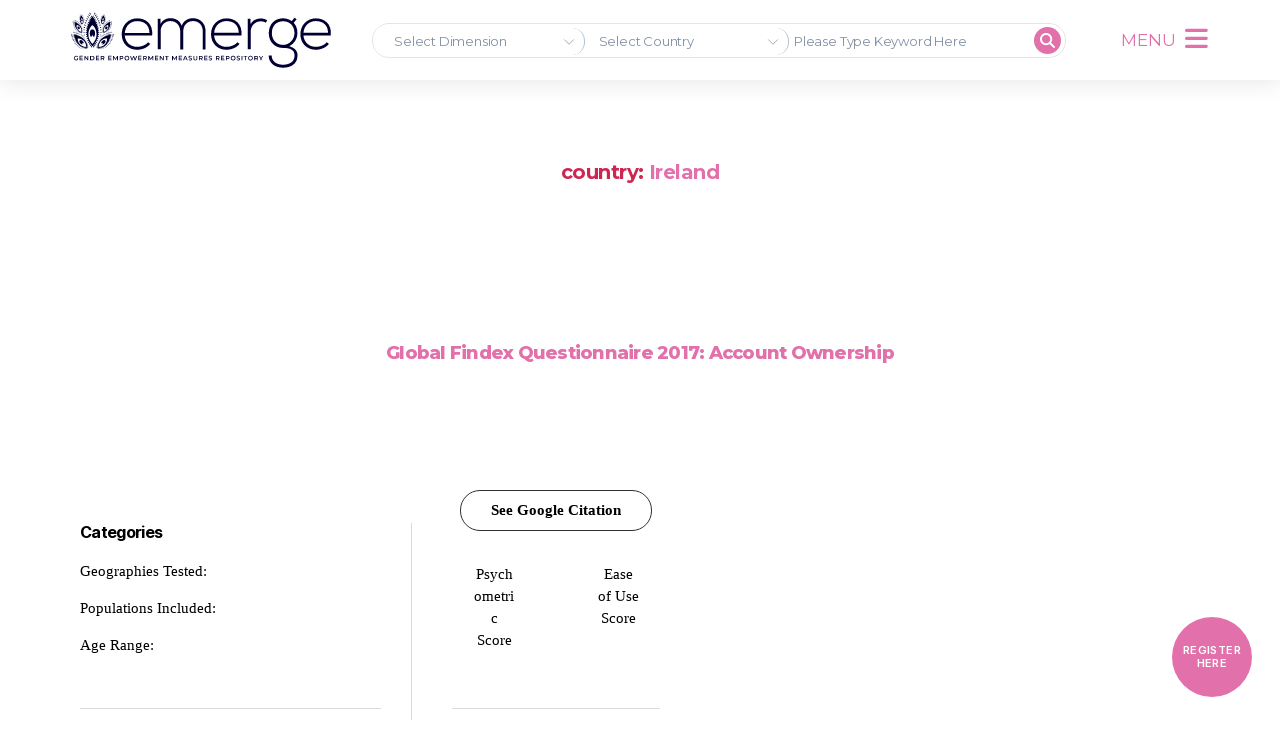

--- FILE ---
content_type: text/html; charset=UTF-8
request_url: https://emerge.ucsd.edu/countries/europe/ireland/
body_size: 24811
content:
<!DOCTYPE html>
<html lang="en-US">
<head>
	<meta charset="UTF-8">
	<meta name="viewport" content="width=device-width, initial-scale=1.0, viewport-fit=cover" />		<title>Ireland &#8211; EMERGE</title>
<meta name='robots' content='max-image-preview:large' />
<link rel='dns-prefetch' href='//kit.fontawesome.com' />
<link rel='dns-prefetch' href='//www.googletagmanager.com' />
<link rel="alternate" type="application/rss+xml" title="EMERGE &raquo; Feed" href="https://emerge.ucsd.edu/feed/" />
<link rel="alternate" type="application/rss+xml" title="EMERGE &raquo; Comments Feed" href="https://emerge.ucsd.edu/comments/feed/" />
<link rel="alternate" type="application/rss+xml" title="EMERGE &raquo; Ireland country Feed" href="https://emerge.ucsd.edu/countries/europe/ireland/feed/" />
<script>
window._wpemojiSettings = {"baseUrl":"https:\/\/s.w.org\/images\/core\/emoji\/14.0.0\/72x72\/","ext":".png","svgUrl":"https:\/\/s.w.org\/images\/core\/emoji\/14.0.0\/svg\/","svgExt":".svg","source":{"concatemoji":"https:\/\/emerge.ucsd.edu\/wp-includes\/js\/wp-emoji-release.min.js?ver=6.4.2"}};
/*! This file is auto-generated */
!function(i,n){var o,s,e;function c(e){try{var t={supportTests:e,timestamp:(new Date).valueOf()};sessionStorage.setItem(o,JSON.stringify(t))}catch(e){}}function p(e,t,n){e.clearRect(0,0,e.canvas.width,e.canvas.height),e.fillText(t,0,0);var t=new Uint32Array(e.getImageData(0,0,e.canvas.width,e.canvas.height).data),r=(e.clearRect(0,0,e.canvas.width,e.canvas.height),e.fillText(n,0,0),new Uint32Array(e.getImageData(0,0,e.canvas.width,e.canvas.height).data));return t.every(function(e,t){return e===r[t]})}function u(e,t,n){switch(t){case"flag":return n(e,"\ud83c\udff3\ufe0f\u200d\u26a7\ufe0f","\ud83c\udff3\ufe0f\u200b\u26a7\ufe0f")?!1:!n(e,"\ud83c\uddfa\ud83c\uddf3","\ud83c\uddfa\u200b\ud83c\uddf3")&&!n(e,"\ud83c\udff4\udb40\udc67\udb40\udc62\udb40\udc65\udb40\udc6e\udb40\udc67\udb40\udc7f","\ud83c\udff4\u200b\udb40\udc67\u200b\udb40\udc62\u200b\udb40\udc65\u200b\udb40\udc6e\u200b\udb40\udc67\u200b\udb40\udc7f");case"emoji":return!n(e,"\ud83e\udef1\ud83c\udffb\u200d\ud83e\udef2\ud83c\udfff","\ud83e\udef1\ud83c\udffb\u200b\ud83e\udef2\ud83c\udfff")}return!1}function f(e,t,n){var r="undefined"!=typeof WorkerGlobalScope&&self instanceof WorkerGlobalScope?new OffscreenCanvas(300,150):i.createElement("canvas"),a=r.getContext("2d",{willReadFrequently:!0}),o=(a.textBaseline="top",a.font="600 32px Arial",{});return e.forEach(function(e){o[e]=t(a,e,n)}),o}function t(e){var t=i.createElement("script");t.src=e,t.defer=!0,i.head.appendChild(t)}"undefined"!=typeof Promise&&(o="wpEmojiSettingsSupports",s=["flag","emoji"],n.supports={everything:!0,everythingExceptFlag:!0},e=new Promise(function(e){i.addEventListener("DOMContentLoaded",e,{once:!0})}),new Promise(function(t){var n=function(){try{var e=JSON.parse(sessionStorage.getItem(o));if("object"==typeof e&&"number"==typeof e.timestamp&&(new Date).valueOf()<e.timestamp+604800&&"object"==typeof e.supportTests)return e.supportTests}catch(e){}return null}();if(!n){if("undefined"!=typeof Worker&&"undefined"!=typeof OffscreenCanvas&&"undefined"!=typeof URL&&URL.createObjectURL&&"undefined"!=typeof Blob)try{var e="postMessage("+f.toString()+"("+[JSON.stringify(s),u.toString(),p.toString()].join(",")+"));",r=new Blob([e],{type:"text/javascript"}),a=new Worker(URL.createObjectURL(r),{name:"wpTestEmojiSupports"});return void(a.onmessage=function(e){c(n=e.data),a.terminate(),t(n)})}catch(e){}c(n=f(s,u,p))}t(n)}).then(function(e){for(var t in e)n.supports[t]=e[t],n.supports.everything=n.supports.everything&&n.supports[t],"flag"!==t&&(n.supports.everythingExceptFlag=n.supports.everythingExceptFlag&&n.supports[t]);n.supports.everythingExceptFlag=n.supports.everythingExceptFlag&&!n.supports.flag,n.DOMReady=!1,n.readyCallback=function(){n.DOMReady=!0}}).then(function(){return e}).then(function(){var e;n.supports.everything||(n.readyCallback(),(e=n.source||{}).concatemoji?t(e.concatemoji):e.wpemoji&&e.twemoji&&(t(e.twemoji),t(e.wpemoji)))}))}((window,document),window._wpemojiSettings);
</script>
<style id='wp-emoji-styles-inline-css'>

	img.wp-smiley, img.emoji {
		display: inline !important;
		border: none !important;
		box-shadow: none !important;
		height: 1em !important;
		width: 1em !important;
		margin: 0 0.07em !important;
		vertical-align: -0.1em !important;
		background: none !important;
		padding: 0 !important;
	}
</style>
<link rel='stylesheet' id='wp-block-library-css' href='https://emerge.ucsd.edu/wp-includes/css/dist/block-library/style.min.css?ver=6.4.2' media='all' />
<style id='safe-svg-svg-icon-style-inline-css'>
.safe-svg-cover{text-align:center}.safe-svg-cover .safe-svg-inside{display:inline-block;max-width:100%}.safe-svg-cover svg{height:100%;max-height:100%;max-width:100%;width:100%}

</style>
<style id='font-awesome-svg-styles-default-inline-css'>
.svg-inline--fa {
  display: inline-block;
  height: 1em;
  overflow: visible;
  vertical-align: -.125em;
}
</style>
<link rel='stylesheet' id='font-awesome-svg-styles-css' href='https://emerge.ucsd.edu/wp-content/uploads/font-awesome/v6.2.0/css/svg-with-js.css' media='all' />
<style id='font-awesome-svg-styles-inline-css'>
   .wp-block-font-awesome-icon svg::before,
   .wp-rich-text-font-awesome-icon svg::before {content: unset;}
</style>
<style id='classic-theme-styles-inline-css'>
/*! This file is auto-generated */
.wp-block-button__link{color:#fff;background-color:#32373c;border-radius:9999px;box-shadow:none;text-decoration:none;padding:calc(.667em + 2px) calc(1.333em + 2px);font-size:1.125em}.wp-block-file__button{background:#32373c;color:#fff;text-decoration:none}
</style>
<style id='global-styles-inline-css'>
body{--wp--preset--color--black: #000000;--wp--preset--color--cyan-bluish-gray: #abb8c3;--wp--preset--color--white: #ffffff;--wp--preset--color--pale-pink: #f78da7;--wp--preset--color--vivid-red: #cf2e2e;--wp--preset--color--luminous-vivid-orange: #ff6900;--wp--preset--color--luminous-vivid-amber: #fcb900;--wp--preset--color--light-green-cyan: #7bdcb5;--wp--preset--color--vivid-green-cyan: #00d084;--wp--preset--color--pale-cyan-blue: #8ed1fc;--wp--preset--color--vivid-cyan-blue: #0693e3;--wp--preset--color--vivid-purple: #9b51e0;--wp--preset--color--accent: #cd2653;--wp--preset--color--primary: #000000;--wp--preset--color--secondary: #6d6d6d;--wp--preset--color--subtle-background: #dcd7ca;--wp--preset--color--background: #f5efe0;--wp--preset--gradient--vivid-cyan-blue-to-vivid-purple: linear-gradient(135deg,rgba(6,147,227,1) 0%,rgb(155,81,224) 100%);--wp--preset--gradient--light-green-cyan-to-vivid-green-cyan: linear-gradient(135deg,rgb(122,220,180) 0%,rgb(0,208,130) 100%);--wp--preset--gradient--luminous-vivid-amber-to-luminous-vivid-orange: linear-gradient(135deg,rgba(252,185,0,1) 0%,rgba(255,105,0,1) 100%);--wp--preset--gradient--luminous-vivid-orange-to-vivid-red: linear-gradient(135deg,rgba(255,105,0,1) 0%,rgb(207,46,46) 100%);--wp--preset--gradient--very-light-gray-to-cyan-bluish-gray: linear-gradient(135deg,rgb(238,238,238) 0%,rgb(169,184,195) 100%);--wp--preset--gradient--cool-to-warm-spectrum: linear-gradient(135deg,rgb(74,234,220) 0%,rgb(151,120,209) 20%,rgb(207,42,186) 40%,rgb(238,44,130) 60%,rgb(251,105,98) 80%,rgb(254,248,76) 100%);--wp--preset--gradient--blush-light-purple: linear-gradient(135deg,rgb(255,206,236) 0%,rgb(152,150,240) 100%);--wp--preset--gradient--blush-bordeaux: linear-gradient(135deg,rgb(254,205,165) 0%,rgb(254,45,45) 50%,rgb(107,0,62) 100%);--wp--preset--gradient--luminous-dusk: linear-gradient(135deg,rgb(255,203,112) 0%,rgb(199,81,192) 50%,rgb(65,88,208) 100%);--wp--preset--gradient--pale-ocean: linear-gradient(135deg,rgb(255,245,203) 0%,rgb(182,227,212) 50%,rgb(51,167,181) 100%);--wp--preset--gradient--electric-grass: linear-gradient(135deg,rgb(202,248,128) 0%,rgb(113,206,126) 100%);--wp--preset--gradient--midnight: linear-gradient(135deg,rgb(2,3,129) 0%,rgb(40,116,252) 100%);--wp--preset--font-size--small: 18px;--wp--preset--font-size--medium: 20px;--wp--preset--font-size--large: 26.25px;--wp--preset--font-size--x-large: 42px;--wp--preset--font-size--normal: 21px;--wp--preset--font-size--larger: 32px;--wp--preset--spacing--20: 0.44rem;--wp--preset--spacing--30: 0.67rem;--wp--preset--spacing--40: 1rem;--wp--preset--spacing--50: 1.5rem;--wp--preset--spacing--60: 2.25rem;--wp--preset--spacing--70: 3.38rem;--wp--preset--spacing--80: 5.06rem;--wp--preset--shadow--natural: 6px 6px 9px rgba(0, 0, 0, 0.2);--wp--preset--shadow--deep: 12px 12px 50px rgba(0, 0, 0, 0.4);--wp--preset--shadow--sharp: 6px 6px 0px rgba(0, 0, 0, 0.2);--wp--preset--shadow--outlined: 6px 6px 0px -3px rgba(255, 255, 255, 1), 6px 6px rgba(0, 0, 0, 1);--wp--preset--shadow--crisp: 6px 6px 0px rgba(0, 0, 0, 1);}:where(.is-layout-flex){gap: 0.5em;}:where(.is-layout-grid){gap: 0.5em;}body .is-layout-flow > .alignleft{float: left;margin-inline-start: 0;margin-inline-end: 2em;}body .is-layout-flow > .alignright{float: right;margin-inline-start: 2em;margin-inline-end: 0;}body .is-layout-flow > .aligncenter{margin-left: auto !important;margin-right: auto !important;}body .is-layout-constrained > .alignleft{float: left;margin-inline-start: 0;margin-inline-end: 2em;}body .is-layout-constrained > .alignright{float: right;margin-inline-start: 2em;margin-inline-end: 0;}body .is-layout-constrained > .aligncenter{margin-left: auto !important;margin-right: auto !important;}body .is-layout-constrained > :where(:not(.alignleft):not(.alignright):not(.alignfull)){max-width: var(--wp--style--global--content-size);margin-left: auto !important;margin-right: auto !important;}body .is-layout-constrained > .alignwide{max-width: var(--wp--style--global--wide-size);}body .is-layout-flex{display: flex;}body .is-layout-flex{flex-wrap: wrap;align-items: center;}body .is-layout-flex > *{margin: 0;}body .is-layout-grid{display: grid;}body .is-layout-grid > *{margin: 0;}:where(.wp-block-columns.is-layout-flex){gap: 2em;}:where(.wp-block-columns.is-layout-grid){gap: 2em;}:where(.wp-block-post-template.is-layout-flex){gap: 1.25em;}:where(.wp-block-post-template.is-layout-grid){gap: 1.25em;}.has-black-color{color: var(--wp--preset--color--black) !important;}.has-cyan-bluish-gray-color{color: var(--wp--preset--color--cyan-bluish-gray) !important;}.has-white-color{color: var(--wp--preset--color--white) !important;}.has-pale-pink-color{color: var(--wp--preset--color--pale-pink) !important;}.has-vivid-red-color{color: var(--wp--preset--color--vivid-red) !important;}.has-luminous-vivid-orange-color{color: var(--wp--preset--color--luminous-vivid-orange) !important;}.has-luminous-vivid-amber-color{color: var(--wp--preset--color--luminous-vivid-amber) !important;}.has-light-green-cyan-color{color: var(--wp--preset--color--light-green-cyan) !important;}.has-vivid-green-cyan-color{color: var(--wp--preset--color--vivid-green-cyan) !important;}.has-pale-cyan-blue-color{color: var(--wp--preset--color--pale-cyan-blue) !important;}.has-vivid-cyan-blue-color{color: var(--wp--preset--color--vivid-cyan-blue) !important;}.has-vivid-purple-color{color: var(--wp--preset--color--vivid-purple) !important;}.has-black-background-color{background-color: var(--wp--preset--color--black) !important;}.has-cyan-bluish-gray-background-color{background-color: var(--wp--preset--color--cyan-bluish-gray) !important;}.has-white-background-color{background-color: var(--wp--preset--color--white) !important;}.has-pale-pink-background-color{background-color: var(--wp--preset--color--pale-pink) !important;}.has-vivid-red-background-color{background-color: var(--wp--preset--color--vivid-red) !important;}.has-luminous-vivid-orange-background-color{background-color: var(--wp--preset--color--luminous-vivid-orange) !important;}.has-luminous-vivid-amber-background-color{background-color: var(--wp--preset--color--luminous-vivid-amber) !important;}.has-light-green-cyan-background-color{background-color: var(--wp--preset--color--light-green-cyan) !important;}.has-vivid-green-cyan-background-color{background-color: var(--wp--preset--color--vivid-green-cyan) !important;}.has-pale-cyan-blue-background-color{background-color: var(--wp--preset--color--pale-cyan-blue) !important;}.has-vivid-cyan-blue-background-color{background-color: var(--wp--preset--color--vivid-cyan-blue) !important;}.has-vivid-purple-background-color{background-color: var(--wp--preset--color--vivid-purple) !important;}.has-black-border-color{border-color: var(--wp--preset--color--black) !important;}.has-cyan-bluish-gray-border-color{border-color: var(--wp--preset--color--cyan-bluish-gray) !important;}.has-white-border-color{border-color: var(--wp--preset--color--white) !important;}.has-pale-pink-border-color{border-color: var(--wp--preset--color--pale-pink) !important;}.has-vivid-red-border-color{border-color: var(--wp--preset--color--vivid-red) !important;}.has-luminous-vivid-orange-border-color{border-color: var(--wp--preset--color--luminous-vivid-orange) !important;}.has-luminous-vivid-amber-border-color{border-color: var(--wp--preset--color--luminous-vivid-amber) !important;}.has-light-green-cyan-border-color{border-color: var(--wp--preset--color--light-green-cyan) !important;}.has-vivid-green-cyan-border-color{border-color: var(--wp--preset--color--vivid-green-cyan) !important;}.has-pale-cyan-blue-border-color{border-color: var(--wp--preset--color--pale-cyan-blue) !important;}.has-vivid-cyan-blue-border-color{border-color: var(--wp--preset--color--vivid-cyan-blue) !important;}.has-vivid-purple-border-color{border-color: var(--wp--preset--color--vivid-purple) !important;}.has-vivid-cyan-blue-to-vivid-purple-gradient-background{background: var(--wp--preset--gradient--vivid-cyan-blue-to-vivid-purple) !important;}.has-light-green-cyan-to-vivid-green-cyan-gradient-background{background: var(--wp--preset--gradient--light-green-cyan-to-vivid-green-cyan) !important;}.has-luminous-vivid-amber-to-luminous-vivid-orange-gradient-background{background: var(--wp--preset--gradient--luminous-vivid-amber-to-luminous-vivid-orange) !important;}.has-luminous-vivid-orange-to-vivid-red-gradient-background{background: var(--wp--preset--gradient--luminous-vivid-orange-to-vivid-red) !important;}.has-very-light-gray-to-cyan-bluish-gray-gradient-background{background: var(--wp--preset--gradient--very-light-gray-to-cyan-bluish-gray) !important;}.has-cool-to-warm-spectrum-gradient-background{background: var(--wp--preset--gradient--cool-to-warm-spectrum) !important;}.has-blush-light-purple-gradient-background{background: var(--wp--preset--gradient--blush-light-purple) !important;}.has-blush-bordeaux-gradient-background{background: var(--wp--preset--gradient--blush-bordeaux) !important;}.has-luminous-dusk-gradient-background{background: var(--wp--preset--gradient--luminous-dusk) !important;}.has-pale-ocean-gradient-background{background: var(--wp--preset--gradient--pale-ocean) !important;}.has-electric-grass-gradient-background{background: var(--wp--preset--gradient--electric-grass) !important;}.has-midnight-gradient-background{background: var(--wp--preset--gradient--midnight) !important;}.has-small-font-size{font-size: var(--wp--preset--font-size--small) !important;}.has-medium-font-size{font-size: var(--wp--preset--font-size--medium) !important;}.has-large-font-size{font-size: var(--wp--preset--font-size--large) !important;}.has-x-large-font-size{font-size: var(--wp--preset--font-size--x-large) !important;}
.wp-block-navigation a:where(:not(.wp-element-button)){color: inherit;}
:where(.wp-block-post-template.is-layout-flex){gap: 1.25em;}:where(.wp-block-post-template.is-layout-grid){gap: 1.25em;}
:where(.wp-block-columns.is-layout-flex){gap: 2em;}:where(.wp-block-columns.is-layout-grid){gap: 2em;}
.wp-block-pullquote{font-size: 1.5em;line-height: 1.6;}
</style>
<link rel='stylesheet' id='ccedw-style-css' href='https://emerge.ucsd.edu/wp-content/plugins/emerge_data_widget_1.2.2/css/style.css?ver=1.2.2' media='all' />
<link rel='stylesheet' id='preloader-plus-css' href='https://emerge.ucsd.edu/wp-content/plugins/preloader-plus/assets/css/preloader-plus.min.css?ver=2.2.1' media='all' />
<style id='preloader-plus-inline-css'>
.preloader-plus {background-color: #f2f2f2; }body.complete > *:not(.preloader-plus),.preloader-plus {transition-duration: 1000ms,1000ms,0s; }.preloader-plus * {color: #e270ab; }.preloader-plus.complete {opacity: 0; transform:  scale(1); transition-delay: 0s,0s,1000ms; }.preloader-plus .preloader-site-title {font-weight: bold; font-size: 50px; text-transform: none; }.preloader-plus #preloader-counter {font-weight: bold; font-size: 24px; }.preloader-plus .preloader-plus-custom-content {font-weight: bold; font-size: 24px; text-transform: none; }.preloader-plus-default-icons {width: 40px; height: 40px; }.preloader-plus .preloader-custom-img {animation: preloader-none 1500ms linear infinite; width: 250px; }.preloader-plus .prog-bar {height: 5px; background-color: #e270ab; }.preloader-plus .prog-bar-bg {height: 5px; background-color: #919191; }.preloader-plus .prog-bar-wrapper {bottom: 0; padding-bottom: 0; width: 100%; }
</style>
<link rel='stylesheet' id='twentytwenty-style-css' href='https://emerge.ucsd.edu/wp-content/themes/twentytwenty/style.css?ver=2.0' media='all' />
<style id='twentytwenty-style-inline-css'>
.color-accent,.color-accent-hover:hover,.color-accent-hover:focus,:root .has-accent-color,.has-drop-cap:not(:focus):first-letter,.wp-block-button.is-style-outline,a { color: #cd2653; }blockquote,.border-color-accent,.border-color-accent-hover:hover,.border-color-accent-hover:focus { border-color: #cd2653; }button,.button,.faux-button,.wp-block-button__link,.wp-block-file .wp-block-file__button,input[type="button"],input[type="reset"],input[type="submit"],.bg-accent,.bg-accent-hover:hover,.bg-accent-hover:focus,:root .has-accent-background-color,.comment-reply-link { background-color: #cd2653; }.fill-children-accent,.fill-children-accent * { fill: #cd2653; }body,.entry-title a,:root .has-primary-color { color: #000000; }:root .has-primary-background-color { background-color: #000000; }cite,figcaption,.wp-caption-text,.post-meta,.entry-content .wp-block-archives li,.entry-content .wp-block-categories li,.entry-content .wp-block-latest-posts li,.wp-block-latest-comments__comment-date,.wp-block-latest-posts__post-date,.wp-block-embed figcaption,.wp-block-image figcaption,.wp-block-pullquote cite,.comment-metadata,.comment-respond .comment-notes,.comment-respond .logged-in-as,.pagination .dots,.entry-content hr:not(.has-background),hr.styled-separator,:root .has-secondary-color { color: #6d6d6d; }:root .has-secondary-background-color { background-color: #6d6d6d; }pre,fieldset,input,textarea,table,table *,hr { border-color: #dcd7ca; }caption,code,code,kbd,samp,.wp-block-table.is-style-stripes tbody tr:nth-child(odd),:root .has-subtle-background-background-color { background-color: #dcd7ca; }.wp-block-table.is-style-stripes { border-bottom-color: #dcd7ca; }.wp-block-latest-posts.is-grid li { border-top-color: #dcd7ca; }:root .has-subtle-background-color { color: #dcd7ca; }body:not(.overlay-header) .primary-menu > li > a,body:not(.overlay-header) .primary-menu > li > .icon,.modal-menu a,.footer-menu a, .footer-widgets a,#site-footer .wp-block-button.is-style-outline,.wp-block-pullquote:before,.singular:not(.overlay-header) .entry-header a,.archive-header a,.header-footer-group .color-accent,.header-footer-group .color-accent-hover:hover { color: #cd2653; }.social-icons a,#site-footer button:not(.toggle),#site-footer .button,#site-footer .faux-button,#site-footer .wp-block-button__link,#site-footer .wp-block-file__button,#site-footer input[type="button"],#site-footer input[type="reset"],#site-footer input[type="submit"] { background-color: #cd2653; }.header-footer-group,body:not(.overlay-header) #site-header .toggle,.menu-modal .toggle { color: #000000; }body:not(.overlay-header) .primary-menu ul { background-color: #000000; }body:not(.overlay-header) .primary-menu > li > ul:after { border-bottom-color: #000000; }body:not(.overlay-header) .primary-menu ul ul:after { border-left-color: #000000; }.site-description,body:not(.overlay-header) .toggle-inner .toggle-text,.widget .post-date,.widget .rss-date,.widget_archive li,.widget_categories li,.widget cite,.widget_pages li,.widget_meta li,.widget_nav_menu li,.powered-by-wordpress,.to-the-top,.singular .entry-header .post-meta,.singular:not(.overlay-header) .entry-header .post-meta a { color: #6d6d6d; }.header-footer-group pre,.header-footer-group fieldset,.header-footer-group input,.header-footer-group textarea,.header-footer-group table,.header-footer-group table *,.footer-nav-widgets-wrapper,#site-footer,.menu-modal nav *,.footer-widgets-outer-wrapper,.footer-top { border-color: #dcd7ca; }.header-footer-group table caption,body:not(.overlay-header) .header-inner .toggle-wrapper::before { background-color: #dcd7ca; }
</style>
<link rel='stylesheet' id='twentytwenty-print-style-css' href='https://emerge.ucsd.edu/wp-content/themes/twentytwenty/print.css?ver=2.0' media='print' />
<link rel='stylesheet' id='elementor-icons-css' href='https://emerge.ucsd.edu/wp-content/plugins/elementor/assets/lib/eicons/css/elementor-icons.min.css?ver=5.25.0' media='all' />
<link rel='stylesheet' id='elementor-frontend-css' href='https://emerge.ucsd.edu/wp-content/plugins/elementor/assets/css/frontend.min.css?ver=3.18.2' media='all' />
<link rel='stylesheet' id='swiper-css' href='https://emerge.ucsd.edu/wp-content/plugins/elementor/assets/lib/swiper/css/swiper.min.css?ver=5.3.6' media='all' />
<link rel='stylesheet' id='elementor-post-6-css' href='https://emerge.ucsd.edu/wp-content/uploads/elementor/css/post-6.css?ver=1702578873' media='all' />
<link rel='stylesheet' id='elementor-pro-css' href='https://emerge.ucsd.edu/wp-content/plugins/elementor-pro/assets/css/frontend.min.css?ver=3.7.7' media='all' />
<link rel='stylesheet' id='wpdt-elementor-widget-font-css' href='https://emerge.ucsd.edu/wp-content/plugins/wpdatatables/integrations/page_builders/elementor/css/style.css?ver=6.3.3.9' media='all' />
<link rel='stylesheet' id='elementor-global-css' href='https://emerge.ucsd.edu/wp-content/uploads/elementor/css/global.css?ver=1702578875' media='all' />
<link rel='stylesheet' id='elementor-post-106-css' href='https://emerge.ucsd.edu/wp-content/uploads/elementor/css/post-106.css?ver=1704685666' media='all' />
<link rel='stylesheet' id='elementor-post-67-css' href='https://emerge.ucsd.edu/wp-content/uploads/elementor/css/post-67.css?ver=1702578874' media='all' />
<link rel='stylesheet' id='tablepress-default-css' href='https://emerge.ucsd.edu/wp-content/plugins/tablepress/css/build/default.css?ver=3.2.3' media='all' />
<link rel='stylesheet' id='google-fonts-1-css' href='https://fonts.googleapis.com/css?family=Montserrat%3A100%2C100italic%2C200%2C200italic%2C300%2C300italic%2C400%2C400italic%2C500%2C500italic%2C600%2C600italic%2C700%2C700italic%2C800%2C800italic%2C900%2C900italic&#038;display=auto&#038;ver=6.4.2' media='all' />
<link rel='stylesheet' id='elementor-icons-shared-0-css' href='https://emerge.ucsd.edu/wp-content/plugins/elementor/assets/lib/font-awesome/css/fontawesome.min.css?ver=5.15.3' media='all' />
<link rel='stylesheet' id='elementor-icons-fa-solid-css' href='https://emerge.ucsd.edu/wp-content/plugins/elementor/assets/lib/font-awesome/css/solid.min.css?ver=5.15.3' media='all' />
<link rel="preconnect" href="https://fonts.gstatic.com/" crossorigin><script src="https://emerge.ucsd.edu/wp-includes/js/jquery/jquery.min.js?ver=3.7.1" id="jquery-core-js"></script>
<script src="https://emerge.ucsd.edu/wp-includes/js/jquery/jquery-migrate.min.js?ver=3.4.1" id="jquery-migrate-js"></script>
<script id="ccedw-script-js-extra">
var cc_dw_data = {"ajax_url":"https:\/\/emerge.ucsd.edu\/wp-admin\/admin-ajax.php"};
</script>
<script src="https://emerge.ucsd.edu/wp-content/plugins/emerge_data_widget_1.2.2/js/script.js?ver=1.2.2" id="ccedw-script-js"></script>
<script id="cc-script-js-extra">
var cc_data = {"ajax_url":"https:\/\/emerge.ucsd.edu\/wp-admin\/admin-ajax.php","siteurl":"https:\/\/emerge.ucsd.edu","pluginurl":"https:\/\/emerge.ucsd.edu\/wp-content\/plugins\/emerge_measures_search\/"};
</script>
<script src="https://emerge.ucsd.edu/wp-content/plugins/emerge_measures_search/js/script.js?ver=1.4.2" id="cc-script-js"></script>
<script src="https://emerge.ucsd.edu/wp-content/plugins/emerge_measures_search/js/multiselect-dropdown.js?ver=1.4.2" id="cc-script2-js"></script>
<script id="ccpt-script-js-extra">
var cc_pt_data = {"ajax_url":"https:\/\/emerge.ucsd.edu\/wp-admin\/admin-ajax.php"};
</script>
<script src="https://emerge.ucsd.edu/wp-content/plugins/emerge_pdf_tracking/js/script.js?ver=1.4.0" id="ccpt-script-js"></script>
<script id="preloader-plus-js-extra">
var preloader_plus = {"animation_delay":"500","animation_duration":"1000"};
</script>
<script src="https://emerge.ucsd.edu/wp-content/plugins/preloader-plus//assets/js/preloader-plus.min.js?ver=2.2.1" id="preloader-plus-js"></script>
<script src="https://emerge.ucsd.edu/wp-content/themes/twentytwenty/assets/js/index.js?ver=2.0" id="twentytwenty-js-js" async></script>
<script defer crossorigin="anonymous" src="https://kit.fontawesome.com/a972078194.js" id="font-awesome-official-js"></script>

<!-- Google tag (gtag.js) snippet added by Site Kit -->
<!-- Google Analytics snippet added by Site Kit -->
<script src="https://www.googletagmanager.com/gtag/js?id=G-X000WZKS1F" id="google_gtagjs-js" async></script>
<script id="google_gtagjs-js-after">
window.dataLayer = window.dataLayer || [];function gtag(){dataLayer.push(arguments);}
gtag("set","linker",{"domains":["emerge.ucsd.edu"]});
gtag("js", new Date());
gtag("set", "developer_id.dZTNiMT", true);
gtag("config", "G-X000WZKS1F");
</script>
<link rel="https://api.w.org/" href="https://emerge.ucsd.edu/wp-json/" /><link rel="alternate" type="application/json" href="https://emerge.ucsd.edu/wp-json/wp/v2/countries/226" /><link rel="EditURI" type="application/rsd+xml" title="RSD" href="https://emerge.ucsd.edu/xmlrpc.php?rsd" />
<meta name="generator" content="WordPress 6.4.2" />
<meta name="generator" content="Site Kit by Google 1.161.0" />	<script>document.documentElement.className = document.documentElement.className.replace( 'no-js', 'js' );</script>
	<meta name="generator" content="Elementor 3.18.2; features: e_dom_optimization, e_optimized_assets_loading, additional_custom_breakpoints, block_editor_assets_optimize, e_image_loading_optimization; settings: css_print_method-external, google_font-enabled, font_display-auto">
<link rel="icon" href="https://emerge.ucsd.edu/wp-content/uploads/2023/04/cropped-favicon-01-32x32.png" sizes="32x32" />
<link rel="icon" href="https://emerge.ucsd.edu/wp-content/uploads/2023/04/cropped-favicon-01-192x192.png" sizes="192x192" />
<link rel="apple-touch-icon" href="https://emerge.ucsd.edu/wp-content/uploads/2023/04/cropped-favicon-01-180x180.png" />
<meta name="msapplication-TileImage" content="https://emerge.ucsd.edu/wp-content/uploads/2023/04/cropped-favicon-01-270x270.png" />
		<style id="wp-custom-css">
			.measure-link {display:none;}		</style>
		</head>
<body class="archive tax-countries term-ireland term-226 wp-embed-responsive enable-search-modal has-no-pagination not-showing-comments show-avatars footer-top-visible elementor-default elementor-kit-6">

		<div data-elementor-type="header" data-elementor-id="106" class="elementor elementor-106 elementor-location-header">
								<header class="elementor-section elementor-top-section elementor-element elementor-element-1d0c2aff elementor-section-content-middle sticky-header-internal elementor-section-boxed elementor-section-height-default elementor-section-height-default" data-id="1d0c2aff" data-element_type="section" data-settings="{&quot;sticky&quot;:&quot;top&quot;,&quot;sticky_effects_offset&quot;:90,&quot;background_background&quot;:&quot;classic&quot;,&quot;sticky_on&quot;:[&quot;desktop&quot;,&quot;tablet&quot;,&quot;mobile&quot;],&quot;sticky_offset&quot;:0}">
						<div class="elementor-container elementor-column-gap-no">
					<div class="elementor-column elementor-col-25 elementor-top-column elementor-element elementor-element-74ce6237" data-id="74ce6237" data-element_type="column">
			<div class="elementor-widget-wrap elementor-element-populated">
								<div class="elementor-element elementor-element-564fbaeb logo elementor-widget elementor-widget-image" data-id="564fbaeb" data-element_type="widget" id="logo" data-widget_type="image.default">
				<div class="elementor-widget-container">
																<a href="/">
							<img src="https://emerge.ucsd.edu/wp-content/uploads/2022/09/emerge-logo-drk242.svg" title="emerge-logo-drk242" alt="emerge-logo-drk242" loading="lazy" />								</a>
															</div>
				</div>
					</div>
		</div>
				<div class="elementor-column elementor-col-25 elementor-top-column elementor-element elementor-element-1245d67" data-id="1245d67" data-element_type="column">
			<div class="elementor-widget-wrap elementor-element-populated">
								<div class="elementor-element elementor-element-cd4d9a6 elementor-hidden-mobile elementor-widget elementor-widget-shortcode" data-id="cd4d9a6" data-element_type="widget" data-widget_type="shortcode.default">
				<div class="elementor-widget-container">
					<div class="elementor-shortcode"><div class="_cceSrchBar-main">
	<form class="_cceSrchBar" method="GET" action="https://emerge.ucsd.edu/emerge-search">
        <input type="hidden" name="action" value="emerge_bar_data">
        <select class="multi-select" id="dimensions_input" name="dimensions_input[]" multiselect-max-items="1" multiple placeholder="Select Dimension">
            <option class="level1" value="76">Psychological Empowerment</option><option class="level2" value="79">&nbsp;&nbsp;Individual agency</option><option class="level2" value="78">&nbsp;&nbsp;Self-value</option><option class="level2" value="77">&nbsp;&nbsp;Affect/Mood</option><option class="level1" value="70">Social Empowerment</option><option class="level2" value="75">&nbsp;&nbsp;Gender roles and norms</option><option class="level2" value="74">&nbsp;&nbsp;Freedom of movement</option><option class="level2" value="73">&nbsp;&nbsp;Community participation</option><option class="level2" value="72">&nbsp;&nbsp;Social support</option><option class="level2" value="71">&nbsp;&nbsp;Collective agency</option><option class="level1" value="65">Education</option><option class="level2" value="69">&nbsp;&nbsp;Access to education</option><option class="level2" value="68">&nbsp;&nbsp;Educational attainment</option><option class="level2" value="67">&nbsp;&nbsp;Education norms and attitudes</option><option class="level2" value="66">&nbsp;&nbsp;Educational agency</option><option class="level1" value="62">Legal</option><option class="level2" value="64">&nbsp;&nbsp;Rights</option><option class="level2" value="63">&nbsp;&nbsp;Equal opportunity</option><option class="level1" value="59">Political</option><option class="level2" value="61">&nbsp;&nbsp;Civic engagement</option><option class="level2" value="60">&nbsp;&nbsp;Political leadership</option><option class="level1" value="53">Household / Intrafamilial Relations</option><option class="level2" value="58">&nbsp;&nbsp;Household agency</option><option class="level2" value="57">&nbsp;&nbsp;Unpaid care/work</option><option class="level2" value="56">&nbsp;&nbsp;Household norms and attitudes</option><option class="level2" value="55">&nbsp;&nbsp;Natal family relationship</option><option class="level2" value="54">&nbsp;&nbsp;Family violence / IPV</option><option class="level1" value="49">Environment and Sustainability</option><option class="level2" value="52">&nbsp;&nbsp;Pollution</option><option class="level2" value="51">&nbsp;&nbsp;Toxin exposure</option><option class="level2" value="50">&nbsp;&nbsp;Migration</option><option class="level1" value="45">Time Poverty</option><option class="level2" value="48">&nbsp;&nbsp;Economic</option><option class="level2" value="47">&nbsp;&nbsp;Domestic</option><option class="level2" value="46">&nbsp;&nbsp;Social</option><option class="level1" value="35">Gender Based Violence</option><option class="level2" value="44">&nbsp;&nbsp;Intimate partner violence and control</option><option class="level2" value="43">&nbsp;&nbsp;Children's / adolescents' exposure to violence</option><option class="level2" value="42">&nbsp;&nbsp;Sexual violence and exploitation</option><option class="level2" value="41">&nbsp;&nbsp;Non-partner family violence</option><option class="level2" value="40">&nbsp;&nbsp;Cyber abuse and aggression</option><option class="level2" value="39">&nbsp;&nbsp;Sexual harassment</option><option class="level2" value="38">&nbsp;&nbsp;Female genital mutilation</option><option class="level2" value="37">&nbsp;&nbsp;Norms and attitudes</option><option class="level2" value="36">&nbsp;&nbsp;Help seeking and disclosure</option><option class="level1" value="17">Health</option><option class="level2" value="34">&nbsp;&nbsp;General physical health</option><option class="level2" value="33">&nbsp;&nbsp;Mental health</option><option class="level2" value="32">&nbsp;&nbsp;Nutrition and food security</option><option class="level2" value="31">&nbsp;&nbsp;Health services and providers</option><option class="level2" value="30">&nbsp;&nbsp;Water and sanitation</option><option class="level2" value="29">&nbsp;&nbsp;Menstrual hygiene</option><option class="level2" value="28">&nbsp;&nbsp;Substance abuse</option><option class="level2" value="25">&nbsp;&nbsp;Maternal, Newborn and Child Health (MNCH)</option><option class="level3" value="27">&nbsp;&nbsp;&nbsp;&nbsp;Agency</option><option class="level3" value="26">&nbsp;&nbsp;&nbsp;&nbsp;MNCH services and quality of care</option><option class="level2" value="18">&nbsp;&nbsp;Sexual and Reproductive Health and Family Planning</option><option class="level3" value="24">&nbsp;&nbsp;&nbsp;&nbsp;Sexuality and sexual satisfaction</option><option class="level3" value="23">&nbsp;&nbsp;&nbsp;&nbsp;FP agency</option><option class="level3" value="22">&nbsp;&nbsp;&nbsp;&nbsp;Male partner involvement</option><option class="level3" value="21">&nbsp;&nbsp;&nbsp;&nbsp;Norms and attitudes</option><option class="level3" value="20">&nbsp;&nbsp;&nbsp;&nbsp;Quality of care in FP services</option><option class="level3" value="19">&nbsp;&nbsp;&nbsp;&nbsp;FP knowledge</option><option class="level1" value="7">Women's Economic Empowerment</option><option class="level2" value="16">&nbsp;&nbsp;Unpaid care/work</option><option class="level2" value="15">&nbsp;&nbsp;Women's economic agency</option><option class="level2" value="14">&nbsp;&nbsp;Gender norms women's labor/work</option><option class="level2" value="13">&nbsp;&nbsp;Financial inclusion</option><option class="level2" value="12">&nbsp;&nbsp;Business, enterprise &amp; entrepreneurship</option><option class="level2" value="11">&nbsp;&nbsp;Professional / vocational training</option><option class="level2" value="10">&nbsp;&nbsp;Paid work and control over resources</option><option class="level2" value="9">&nbsp;&nbsp;Access to resources</option><option class="level2" value="8">&nbsp;&nbsp;Digital inclusion</option>        </select>
        <select name="countries_input[]" id="countries_input" multiple multiselect-search="true" multiselect-max-items="1" placeholder="Select Country">
        	<option class="level1" value="259">America, North</option><option class="level2" value="282">&nbsp;&nbsp;Antigua and Barbuda</option><option class="level2" value="281">&nbsp;&nbsp;Barbados</option><option class="level2" value="280">&nbsp;&nbsp;Belize</option><option class="level2" value="279">&nbsp;&nbsp;Canada</option><option class="level2" value="278">&nbsp;&nbsp;Costa Rica</option><option class="level2" value="277">&nbsp;&nbsp;Cuba</option><option class="level2" value="276">&nbsp;&nbsp;Dominica</option><option class="level2" value="275">&nbsp;&nbsp;Dominican Republic</option><option class="level2" value="274">&nbsp;&nbsp;El Salvador</option><option class="level2" value="273">&nbsp;&nbsp;Grenada</option><option class="level2" value="272">&nbsp;&nbsp;Guatemala</option><option class="level2" value="271">&nbsp;&nbsp;Honduras</option><option class="level2" value="270">&nbsp;&nbsp;Jamaica</option><option class="level2" value="269">&nbsp;&nbsp;Macedonia</option><option class="level2" value="268">&nbsp;&nbsp;Mexico</option><option class="level2" value="267">&nbsp;&nbsp;Nicaragua</option><option class="level2" value="266">&nbsp;&nbsp;Panama</option><option class="level2" value="265">&nbsp;&nbsp;Saint Kitts and Nevis</option><option class="level2" value="264">&nbsp;&nbsp;Saint Lucia</option><option class="level2" value="263">&nbsp;&nbsp;Saint Vincent and the Grenadines</option><option class="level2" value="262">&nbsp;&nbsp;The Bahamas</option><option class="level2" value="261">&nbsp;&nbsp;Trinidad and Tobago</option><option class="level2" value="260">&nbsp;&nbsp;United States of America</option><option class="level1" value="244">Australia/Oceania</option><option class="level2" value="258">&nbsp;&nbsp;Australia</option><option class="level2" value="257">&nbsp;&nbsp;Fiji</option><option class="level2" value="256">&nbsp;&nbsp;Kiribati</option><option class="level2" value="255">&nbsp;&nbsp;Marshall Islands</option><option class="level2" value="254">&nbsp;&nbsp;Micronesia, Federated States of</option><option class="level2" value="253">&nbsp;&nbsp;Nauru</option><option class="level2" value="252">&nbsp;&nbsp;New Zealand</option><option class="level2" value="251">&nbsp;&nbsp;Palau</option><option class="level2" value="250">&nbsp;&nbsp;Papua New Guinea</option><option class="level2" value="249">&nbsp;&nbsp;Samoa</option><option class="level2" value="248">&nbsp;&nbsp;Solomon Islands</option><option class="level2" value="247">&nbsp;&nbsp;Tonga</option><option class="level2" value="246">&nbsp;&nbsp;Tuvalu</option><option class="level2" value="245">&nbsp;&nbsp;Vanuatu</option><option class="level1" value="202">Europe</option><option class="level2" value="243">&nbsp;&nbsp;Albania</option><option class="level2" value="242">&nbsp;&nbsp;Andorra</option><option class="level2" value="241">&nbsp;&nbsp;Austria</option><option class="level2" value="240">&nbsp;&nbsp;Belgium</option><option class="level2" value="239">&nbsp;&nbsp;Bosnia and Herzegovina</option><option class="level2" value="238">&nbsp;&nbsp;Bulgaria</option><option class="level2" value="237">&nbsp;&nbsp;Croatia</option><option class="level2" value="236">&nbsp;&nbsp;Cyprus</option><option class="level2" value="235">&nbsp;&nbsp;Czech Republic</option><option class="level2" value="234">&nbsp;&nbsp;Denmark</option><option class="level2" value="233">&nbsp;&nbsp;Estonia</option><option class="level2" value="232">&nbsp;&nbsp;Finland</option><option class="level2" value="231">&nbsp;&nbsp;France</option><option class="level2" value="230">&nbsp;&nbsp;Germany</option><option class="level2" value="229">&nbsp;&nbsp;Greece</option><option class="level2" value="228">&nbsp;&nbsp;Hungary</option><option class="level2" value="227">&nbsp;&nbsp;Iceland</option><option class="level2" value="226">&nbsp;&nbsp;Ireland</option><option class="level2" value="225">&nbsp;&nbsp;Italy</option><option class="level2" value="224">&nbsp;&nbsp;Kosovo</option><option class="level2" value="223">&nbsp;&nbsp;Latvia</option><option class="level2" value="222">&nbsp;&nbsp;Liechtenstein</option><option class="level2" value="221">&nbsp;&nbsp;Lithuania</option><option class="level2" value="220">&nbsp;&nbsp;Luxembourg</option><option class="level2" value="219">&nbsp;&nbsp;Malta</option><option class="level2" value="218">&nbsp;&nbsp;Monaco</option><option class="level2" value="217">&nbsp;&nbsp;Montenegro</option><option class="level2" value="216">&nbsp;&nbsp;Netherlands</option><option class="level2" value="215">&nbsp;&nbsp;Norway</option><option class="level2" value="214">&nbsp;&nbsp;Poland</option><option class="level2" value="213">&nbsp;&nbsp;Portugal</option><option class="level2" value="212">&nbsp;&nbsp;Romania</option><option class="level2" value="211">&nbsp;&nbsp;San Marino</option><option class="level2" value="210">&nbsp;&nbsp;Serbia</option><option class="level2" value="209">&nbsp;&nbsp;Slovakia</option><option class="level2" value="208">&nbsp;&nbsp;Slovenia</option><option class="level2" value="207">&nbsp;&nbsp;Spain</option><option class="level2" value="206">&nbsp;&nbsp;Sweden</option><option class="level2" value="205">&nbsp;&nbsp;Switzerland</option><option class="level2" value="204">&nbsp;&nbsp;United Kingdom</option><option class="level2" value="203">&nbsp;&nbsp;Vatican City</option><option class="level1" value="189">America, South</option><option class="level2" value="201">&nbsp;&nbsp;Argentina</option><option class="level2" value="200">&nbsp;&nbsp;Bolivia</option><option class="level2" value="199">&nbsp;&nbsp;Brazil</option><option class="level2" value="198">&nbsp;&nbsp;Chile</option><option class="level2" value="197">&nbsp;&nbsp;Colombia</option><option class="level2" value="196">&nbsp;&nbsp;Ecuador</option><option class="level2" value="195">&nbsp;&nbsp;Guyana</option><option class="level2" value="194">&nbsp;&nbsp;Paraguay</option><option class="level2" value="193">&nbsp;&nbsp;Peru</option><option class="level2" value="192">&nbsp;&nbsp;Suriname</option><option class="level2" value="191">&nbsp;&nbsp;Uruguay</option><option class="level2" value="190">&nbsp;&nbsp;Venezuela</option><option class="level1" value="150">Asia</option><option class="level2" value="188">&nbsp;&nbsp;Bahrain</option><option class="level2" value="187">&nbsp;&nbsp;Bangladesh</option><option class="level2" value="186">&nbsp;&nbsp;Bhutan</option><option class="level2" value="185">&nbsp;&nbsp;Brunei</option><option class="level2" value="184">&nbsp;&nbsp;Cambodia</option><option class="level2" value="183">&nbsp;&nbsp;China</option><option class="level2" value="182">&nbsp;&nbsp;East Timor Timor-Leste</option><option class="level2" value="181">&nbsp;&nbsp;India</option><option class="level2" value="180">&nbsp;&nbsp;Indonesia</option><option class="level2" value="179">&nbsp;&nbsp;Iran</option><option class="level2" value="178">&nbsp;&nbsp;Iraq</option><option class="level2" value="177">&nbsp;&nbsp;Israel</option><option class="level2" value="176">&nbsp;&nbsp;Japan</option><option class="level2" value="175">&nbsp;&nbsp;Jordan</option><option class="level2" value="174">&nbsp;&nbsp;Korea, North</option><option class="level2" value="173">&nbsp;&nbsp;Korea, South</option><option class="level2" value="172">&nbsp;&nbsp;Kuwait</option><option class="level2" value="171">&nbsp;&nbsp;Laos</option><option class="level2" value="170">&nbsp;&nbsp;Lebanon</option><option class="level2" value="169">&nbsp;&nbsp;Malaysia</option><option class="level2" value="168">&nbsp;&nbsp;Maldives</option><option class="level2" value="167">&nbsp;&nbsp;Myanmar (Burma)</option><option class="level2" value="166">&nbsp;&nbsp;Nepal</option><option class="level2" value="165">&nbsp;&nbsp;Oman</option><option class="level2" value="164">&nbsp;&nbsp;Pakistan</option><option class="level2" value="163">&nbsp;&nbsp;Philippines</option><option class="level2" value="162">&nbsp;&nbsp;Qatar</option><option class="level2" value="161">&nbsp;&nbsp;Russia</option><option class="level2" value="160">&nbsp;&nbsp;Saudi Arabia</option><option class="level2" value="159">&nbsp;&nbsp;Singapore</option><option class="level2" value="158">&nbsp;&nbsp;Sri Lanka</option><option class="level2" value="157">&nbsp;&nbsp;Syria</option><option class="level2" value="156">&nbsp;&nbsp;Taiwan</option><option class="level2" value="155">&nbsp;&nbsp;Thailand</option><option class="level2" value="154">&nbsp;&nbsp;Turkey</option><option class="level2" value="153">&nbsp;&nbsp;United Arab Emirates</option><option class="level2" value="152">&nbsp;&nbsp;Vietnam</option><option class="level2" value="151">&nbsp;&nbsp;Yemen</option><option class="level1" value="94">Africa</option><option class="level2" value="149">&nbsp;&nbsp;Algeria</option><option class="level2" value="148">&nbsp;&nbsp;Angola</option><option class="level2" value="147">&nbsp;&nbsp;Benin</option><option class="level2" value="146">&nbsp;&nbsp;Botswana</option><option class="level2" value="145">&nbsp;&nbsp;Burkina Faso</option><option class="level2" value="144">&nbsp;&nbsp;Burundi</option><option class="level2" value="143">&nbsp;&nbsp;Cameroon</option><option class="level2" value="142">&nbsp;&nbsp;Cape Verde</option><option class="level2" value="141">&nbsp;&nbsp;Central African Republic</option><option class="level2" value="140">&nbsp;&nbsp;Chad</option><option class="level2" value="139">&nbsp;&nbsp;Comoros</option><option class="level2" value="138">&nbsp;&nbsp;Democratic Republic of the Congo</option><option class="level2" value="137">&nbsp;&nbsp;Republic of the Congo</option><option class="level2" value="136">&nbsp;&nbsp;Cote d'Ivoire</option><option class="level2" value="135">&nbsp;&nbsp;Djibouti</option><option class="level2" value="134">&nbsp;&nbsp;Egypt</option><option class="level2" value="133">&nbsp;&nbsp;Equatorial Guinea</option><option class="level2" value="132">&nbsp;&nbsp;Eritrea</option><option class="level2" value="131">&nbsp;&nbsp;Ethiopia</option><option class="level2" value="130">&nbsp;&nbsp;Gabon</option><option class="level2" value="129">&nbsp;&nbsp;Ghana</option><option class="level2" value="128">&nbsp;&nbsp;Guinea</option><option class="level2" value="127">&nbsp;&nbsp;Guinea-Bissau</option><option class="level2" value="126">&nbsp;&nbsp;Haiti</option><option class="level2" value="125">&nbsp;&nbsp;Kenya</option><option class="level2" value="124">&nbsp;&nbsp;Lesotho</option><option class="level2" value="123">&nbsp;&nbsp;Liberia</option><option class="level2" value="122">&nbsp;&nbsp;Libya</option><option class="level2" value="121">&nbsp;&nbsp;Madagascar</option><option class="level2" value="120">&nbsp;&nbsp;Malawi</option><option class="level2" value="119">&nbsp;&nbsp;Mali</option><option class="level2" value="118">&nbsp;&nbsp;Mauritania</option><option class="level2" value="117">&nbsp;&nbsp;Mauritius</option><option class="level2" value="116">&nbsp;&nbsp;Morocco</option><option class="level2" value="115">&nbsp;&nbsp;Mozambique</option><option class="level2" value="114">&nbsp;&nbsp;Namibia</option><option class="level2" value="113">&nbsp;&nbsp;Niger</option><option class="level2" value="112">&nbsp;&nbsp;Nigeria</option><option class="level2" value="111">&nbsp;&nbsp;Rwanda</option><option class="level2" value="110">&nbsp;&nbsp;Sao Tome and Principe</option><option class="level2" value="109">&nbsp;&nbsp;Senegal</option><option class="level2" value="108">&nbsp;&nbsp;Seychelles</option><option class="level2" value="107">&nbsp;&nbsp;Sierra Leone</option><option class="level2" value="106">&nbsp;&nbsp;Somalia</option><option class="level2" value="105">&nbsp;&nbsp;South Africa</option><option class="level2" value="104">&nbsp;&nbsp;South Sudan</option><option class="level2" value="103">&nbsp;&nbsp;Sudan</option><option class="level2" value="102">&nbsp;&nbsp;Swaziland</option><option class="level2" value="101">&nbsp;&nbsp;Tanzania</option><option class="level2" value="100">&nbsp;&nbsp;The Gambia</option><option class="level2" value="99">&nbsp;&nbsp;Togo</option><option class="level2" value="98">&nbsp;&nbsp;Tunisia</option><option class="level2" value="97">&nbsp;&nbsp;Uganda</option><option class="level2" value="96">&nbsp;&nbsp;Zambia</option><option class="level2" value="95">&nbsp;&nbsp;Zimbabwe</option><option class="level1" value="80">Eurasia</option><option class="level2" value="93">&nbsp;&nbsp;Afghanistan</option><option class="level2" value="92">&nbsp;&nbsp;Armenia</option><option class="level2" value="91">&nbsp;&nbsp;Azerbaijan</option><option class="level2" value="90">&nbsp;&nbsp;Belarus</option><option class="level2" value="89">&nbsp;&nbsp;Georgia</option><option class="level2" value="88">&nbsp;&nbsp;Kazakhstan</option><option class="level2" value="87">&nbsp;&nbsp;Kyrgyzstan</option><option class="level2" value="86">&nbsp;&nbsp;Mongolia</option><option class="level2" value="85">&nbsp;&nbsp;Moldova</option><option class="level2" value="84">&nbsp;&nbsp;Tajikistan</option><option class="level2" value="83">&nbsp;&nbsp;Turkmenistan</option><option class="level2" value="82">&nbsp;&nbsp;Ukraine</option><option class="level2" value="81">&nbsp;&nbsp;Uzbekistan</option>        </select>
        <span class="_cceSrchFrmSec">
        	<input class="_cceSrchInput" type="text" id="measure_search_input" name="measure_search_input" placeholder="Please Type Keyword Here">
        	<button type="submit" id="measure_search_click_url" class="_cceSrchBtn"><img src="https://emerge.ucsd.edu/wp-content/plugins/emerge_measures_search/images/magnifying-glass-solid.svg"/> </button>
        </span>
    </form>
</div></div>
				</div>
				</div>
					</div>
		</div>
				<div class="elementor-column elementor-col-25 elementor-top-column elementor-element elementor-element-1ec8194c" data-id="1ec8194c" data-element_type="column" data-settings="{&quot;background_background&quot;:&quot;classic&quot;}">
			<div class="elementor-widget-wrap elementor-element-populated">
								<div class="elementor-element elementor-element-9071067 elementor-hidden-mobile elementor-widget elementor-widget-heading" data-id="9071067" data-element_type="widget" data-widget_type="heading.default">
				<div class="elementor-widget-container">
			<h2 class="elementor-heading-title elementor-size-default">MENU</h2>		</div>
				</div>
				<div class="elementor-element elementor-element-0369026 elementor-hidden-desktop elementor-hidden-tablet elementor-view-default elementor-widget elementor-widget-icon" data-id="0369026" data-element_type="widget" data-widget_type="icon.default">
				<div class="elementor-widget-container">
					<div class="elementor-icon-wrapper">
			<a class="elementor-icon" href="https://emerge.ucsd.edu/emerge-search/">
			<i aria-hidden="true" class="fas fa-search"></i>			</a>
		</div>
				</div>
				</div>
					</div>
		</div>
				<div class="elementor-column elementor-col-25 elementor-top-column elementor-element elementor-element-6cb5ca0c" data-id="6cb5ca0c" data-element_type="column">
			<div class="elementor-widget-wrap elementor-element-populated">
								<div class="elementor-element elementor-element-bbf87e3 elementor-view-default elementor-widget elementor-widget-icon" data-id="bbf87e3" data-element_type="widget" data-widget_type="icon.default">
				<div class="elementor-widget-container">
					<div class="elementor-icon-wrapper">
			<a class="elementor-icon" href="#elementor-action%3Aaction%3Dpopup%3Aopen%26settings%3DeyJpZCI6IjI1MTMyIiwidG9nZ2xlIjpmYWxzZX0%3D">
			<i aria-hidden="true" class="fas fa-bars"></i>			</a>
		</div>
				</div>
				</div>
					</div>
		</div>
							</div>
		</header>
				<section class="elementor-section elementor-top-section elementor-element elementor-element-617cdf5 elementor-section-boxed elementor-section-height-default elementor-section-height-default" data-id="617cdf5" data-element_type="section">
						<div class="elementor-container elementor-column-gap-no">
					<div class="elementor-column elementor-col-100 elementor-top-column elementor-element elementor-element-b112ba2" data-id="b112ba2" data-element_type="column">
			<div class="elementor-widget-wrap elementor-element-populated">
								<div class="elementor-element elementor-element-bdeb06b elementor-widget elementor-widget-html" data-id="bdeb06b" data-element_type="widget" data-widget_type="html.default">
				<div class="elementor-widget-container">
			<div class="vanilla-preloader" ></div>
<script>
   document.addEventListener('DOMContentLoaded', function() {
      let loader = document.querySelector('.vanilla-preloader');
   		loader.style.opacity = 0;
   		loader.addEventListener('transitionend', () => loader.remove());
   	 });
</script>
<style>
.vanilla-preloader {
position: fixed;
left: 0px;
top: 0px;
width: 100%;
height: 100%;
z-index: 9999;
transition: 1.1s opacity;
pointer-events:none;
background: url('') 50% 50% no-repeat #fff; /* Change the #fff here to your background color of choice for the preloader fullscreen section */
}
.elementor-editor-active .vanilla-preloader {
display: none;
}
</style>		</div>
				</div>
					</div>
		</div>
							</div>
		</section>
						</div>
		
<main id="site-content">

	
		<header class="archive-header has-text-align-center header-footer-group">

			<div class="archive-header-inner section-inner medium">

									<h1 class="archive-title"><span class="color-accent">country:</span> <span>Ireland</span></h1>
				
				
			</div><!-- .archive-header-inner -->

		</header><!-- .archive-header -->

		
<article class="post-26886 page type-page status-publish hentry dimension-financial-inclusion dimension-womens-economic-empowerment countries-afghanistan countries-albania countries-angola countries-argentina countries-armenia countries-australia countries-austria countries-azerbaijan countries-bahrain countries-bangladesh countries-belarus countries-belgium countries-belize countries-benin countries-bhutan countries-bolivia countries-bosnia-and-herzegovina countries-botswana countries-brazil countries-bulgaria countries-burkina-faso countries-burundi countries-cambodia countries-cameroon countries-canada countries-central-african-republic countries-chad countries-chile countries-china countries-colombia countries-comoros countries-costa-rica countries-cote-divoire countries-croatia countries-cyprus countries-czech-republic countries-democratic-republic-of-the-congo countries-denmark countries-djibouti countries-dominican-republic countries-ecuador countries-egypt countries-el-salvador countries-estonia countries-ethiopia countries-finland countries-france countries-gabon countries-georgia countries-germany countries-ghana countries-greece countries-guatemala countries-guinea countries-haiti countries-honduras countries-hungary countries-india countries-indonesia countries-iran countries-iraq countries-ireland countries-israel countries-italy countries-jamaica countries-japan countries-jordan countries-kazakhstan countries-kenya countries-korea-south countries-kosovo countries-kuwait countries-kyrgyzstan countries-laos countries-latvia countries-lebanon countries-lesotho countries-liberia countries-libya countries-lithuania countries-luxembourg countries-macedonia countries-madagascar countries-malawi countries-malaysia countries-mali countries-malta countries-mauritania countries-mauritius countries-mexico countries-moldova countries-mongolia countries-montenegro countries-morocco countries-mozambique countries-myanmar-burma countries-namibia countries-nepal countries-netherlands countries-new-zealand countries-nicaragua countries-niger countries-nigeria countries-norway countries-oman countries-pakistan countries-panama countries-paraguay countries-peru countries-philippines countries-poland countries-portugal countries-qatar countries-republic-of-the-congo countries-romania countries-russia countries-rwanda countries-saudi-arabia countries-senegal countries-serbia countries-sierra-leone countries-singapore countries-slovakia countries-slovenia countries-somalia countries-south-africa countries-south-sudan countries-spain countries-sri-lanka countries-sudan countries-swaziland countries-sweden countries-switzerland countries-syria countries-taiwan countries-tajikistan countries-tanzania countries-thailand countries-togo countries-trinidad-and-tobago countries-tunisia countries-turkey countries-turkmenistan countries-uganda countries-ukraine countries-united-arab-emirates countries-united-kingdom countries-united-states-of-america countries-uruguay countries-uzbekistan countries-venezuela countries-vietnam countries-yemen countries-zambia countries-zimbabwe psychometric_score-psychometric-score-no-data short_measure-short-measure-yes multi_country-multi-country-yes citation_frequency-citation-frequency-no-data" id="post-26886">

	
<header class="entry-header has-text-align-center">

	<div class="entry-header-inner section-inner medium">

		<h2 class="entry-title heading-size-1"><a href="https://emerge.ucsd.edu/r_2aypkaepasx5xxa/">Global Findex Questionnaire 2017: Account Ownership</a></h2>
	</div><!-- .entry-header-inner -->

</header><!-- .entry-header -->

	<div class="post-inner thin ">

		<div class="entry-content">

			<style type="text/css">
	body{font-family: Montserrat;font-size: 12px !important;}
	*{box-sizing: border-box;}
	
	.container{margin: 0 80px;}
	.row{margin-right: -20px;margin-left: -20px;display: flex;}
	.emrg-mn-cntnr{padding-top: 50px;}
	.emrg-mn-cntnr section{padding: unset;}
	.emrg-mn-cntnr h1,.emrg-mn-cntnr h2,.emrg-mn-cntnr h3{margin: unset;color: #000000;}
	.col-md-9,.col-md-3,.col-md-6,.col-md-12{float: left;padding-right: 20px;padding-left: 20px;}
	.mb-10{margin-bottom: 10px !important;}
	.mb-15{margin-bottom: 15px !important;}
	.mb-20{margin-bottom: 20px !important;}
	.mt-10{margin-top: 10px !important;}
	.mt-15{margin-top: 15px !important;}
	.mt-20{margin-top: 20px !important;}
	.mt-30{margin-top: 30px !important;}
	.bg-primary{background: #f265ae}
	.bg-purple{background: #7c1870}
	.bg-grey{background: #bcafba}

	.hps-sec{margin:30px 0px;}
	.hps-sec label{margin-right: 10px;display: inline-block;}
	.hps-sec img{margin-right: 7px;height: 16px;display: inline-block;}
	.cat-sec{padding-bottom: 20px;}
	.cat-sec h1{margin-bottom: 20px;}
	.cat-sec p{margin-bottom: 15px;}
	.divider{margin: 30px 0 30px;}
	.divider span{width: 100% !important;border-top: 1px solid #dadade;display: inline-block;}

	
	.col-md-9{width: 60% !important;}
	.col-md-3{width: 40% !important;}
	.col-md-6{width: 50% !important;}
	.col-md-12{width: 100% !important;}
	.item-sec{padding-top: 20px;}
	.page-heading{text-transform: capitalize;font-weight: 700;font-size: 16px !important;margin-bottom: 20px !important;}
	.sub-heading{font-size: 13px !important;font-weight: 700;}
	.text-italic{font-style: italic;}
	.clr-primary{color:#f265ae !important;}
	.content-sec{border-right: 1px solid #dadade;padding-right: 30px;padding-bottom: 60px;}
	.lh-17{line-height: 1.7;}
	.msr-lbl-cntnr span{display: inline-block;width: 50%;}
	.msr-lbl{color: #fff;border-radius: 50px;padding: 10px 20px;display: inline-block;width: 80%!important;text-align: center;font-size: 9px !important;}
	.msr-lbl img{height: 12px;margin-right: 10px;display: inline-block;}
	.pc-lbl{background: #f9f9f9;padding: 5px 20px;border-radius: 4px;margin-top: 20px;display: inline-block;}
	.pc-lbl img{height: 13px; margin-left: 100px;}
	.ps-sec svg{width: 15px;}
	.svg-purple{fill: #7c1870;}
	.svg-primary{fill: #f265ae;}
	.svg-grey{fill: #bcafba;}
	.svg-green{fill: #22c3af;}
	.svg-dark{fill: #5b5b5b;}
	.svg-orange{fill: #f38b4a;}
	.ps-heads{width: 50%;display: inline-block;}
	.points-sec svg{width: 11px;margin-right: 5px;display: inline-block;}
	.points-sec img{height: 15px;margin-right: 5px;display: inline-block;}
	.key-div{background: #f9f9f9;padding: 15px 20px;border-radius: 4px;display: table-cell;position: relative;top: 30px}
	.key-div h3{margin-top: 0;margin-bottom: 5px;}
	.key-div label{width: 50%;float: left;display: inline-block;margin-top: 10px;font-size: 12px !important;}
	.ctr-ta{text-align: center;}

	@media only screen and (max-width: 600px){
		.row{display: block;}
		.col-md-9,.col-md-3,.col-md-6{display: block !important;width: unset !important;float: unset !important;}
		.col-12{width: 100% !important;}
		.container{margin: 0 20px !important;}
		.key-div{display: block !important; margin-bottom: 65px;}
		.key-div:after {content: "";display: table;clear: both;}
		.content-sec{border-right: 0;}
	}
</style>
<style>
	section.item-sec u {
	    text-decoration: none;
	}
	.left-container{
		padding-bottom: 60px;
	}
	.citationa{
		border: 1px solid #303030;
    	border-radius: 25px;
		color: #000000 !important;
	    padding: 10px 30px;
	    cursor: pointer;
	    width: 100%;
	    text-transform: none;
	    font-size: 15px;
	    font-weight: 600;
	    text-decoration: none;
	    margin-bottom: 25px;
	    text-align: center;
	}
	.warning-label {
	    cursor: pointer;
	    position: relative;
	}
	.warning-label:hover::after {
	    content: attr(data-tooltip);
	    position: absolute;
	    bottom: -65px;
	    left: 325px;
	    transform: translateX(-50%);
	    background-color: #7c1870;
	    color: #fff;
	    padding: 8px;
	    border-radius: 4px;
	    white-space: normal;
	    width: 600px;
	    box-shadow: 0 4px 8px rgba(0, 0, 0, 0.1);
	    z-index: 10;
	    opacity: 0;
	    transition: opacity 0.3s;
	    font-size: 13px;
	}

	.warning-label:hover::before {
	    content: '';
	    position: absolute;
	    bottom: -65px;
	    left: 325px;
	    transform: translateX(-50%);
	    border-width: 6px;
	    border-style: solid;
	    border-color: #333 transparent transparent transparent;
	    opacity: 0;
	    transition: opacity 0.3s;
	    z-index: 9;
	}

	.warning-label:hover::after,.warning-label:hover::before {
	    opacity: 0.9;
    }
</style>
<div id="measure_page_content" class="container emrg-mn-cntnr">
	<div class="row">
		<div class="col-md-9 col-12">
			<div class="content-sec">
				<h1 class="page-heading"></h1>
				<p class="lh-17">
									</p>
				<section class="hps-sec">
									</section>
				<section class="cat-sec">

					<h1 class="page-heading">Categories</h1>
					<p>Geographies Tested: <span class="clr-primary"></span></p>
										<p>Populations Included: <span class="clr-primary"></span></p>
										<p>Age Range: <span class="clr-primary"></span></p>

				</section>
				
				<div class="divider"><span></span></div>
				<section class="item-sec">
					<h2 class="page-heading clr-primary mb-20">Items:</h2>
									</section>
				<div class="divider"><span></span></div>
				<h2 class="page-heading clr-primary mb-20">Scoring Procedures</h2>
				<p> 				</p>
				<div class="divider"><span></span></div>
				<h2 class="page-heading clr-primary mb-20">Original Citation</h2>
				<p></p>

				
				<br>
			</div>

		</div>
		<div class="col-md-3 col-12">
			<div class="left-container">
								<div class="row mb-20">
					<div class="col-md-12 col-12 mb-20 ctr-ta">
						<a class="citationa" href="https://scholar.google.com/scholar?hl=en&as_sdt=0%2C5&q=" target="_blank">See Google Citation</a>
					</div>
				</div>
								<div class="row">
										<div class="col-md-6 col-12">
						<div class="msr-lbl-cntnr">
							<p class="ctr-ta">
								<span>Psychometric Score</span>
							</p>
							<p class="ctr-ta">
															</p>
						</div>
					</div>

					<div class="col-md-6 col-12">
						<div class="msr-lbl-cntnr">
							<p class="ctr-ta">
								<span>Ease of Use Score</span>
							</p>
							<p class="ctr-ta">
															</p>
						</div>
					</div>
				</div>
				<div class="row">
					<div class="col-md-12 col-12">
						<div class="divider" style="margin-top: 20px;"><span></span></div>
						<h2 class="page-heading clr-primary" style="margin-bottom: 0px !important;text-align: center;">Scoring breakdown</h2>
					</div>
				</div>
				<div class="row">
										<div class="col-md-6 col-12">
						<section class="points-sec">
							<h1 class="page-heading mt-30"><img decoding="async" src="https://emerge.ucsd.edu/wp-content/plugins/emerge_measures_search/images/book-open-solid.svg"> Formative Research</h1>

							<p>
								<svg class="svg-grey" xmlns="http://www.w3.org/2000/svg" viewBox="0 0 512 512"><path d="M256 512c141.4 0 256-114.6 256-256S397.4 0 256 0S0 114.6 0 256S114.6 512 256 512z"></path></svg>								 Qualitative Research
							</p>

							<p>
								<svg class="svg-grey" xmlns="http://www.w3.org/2000/svg" viewBox="0 0 512 512"><path d="M256 512c141.4 0 256-114.6 256-256S397.4 0 256 0S0 114.6 0 256S114.6 512 256 512z"></path></svg>								 Existing Literature/Theoretical Framework
							</p>

							<p>
								<svg class="svg-grey" xmlns="http://www.w3.org/2000/svg" viewBox="0 0 512 512"><path d="M256 512c141.4 0 256-114.6 256-256S397.4 0 256 0S0 114.6 0 256S114.6 512 256 512z"></path></svg>								 Field Expert Input
							</p>

							<p>
								<svg class="svg-grey" xmlns="http://www.w3.org/2000/svg" viewBox="0 0 512 512"><path d="M256 512c141.4 0 256-114.6 256-256S397.4 0 256 0S0 114.6 0 256S114.6 512 256 512z"></path></svg>								 Cognitive Interviews / Pilot Testing
							</p>

							<h1 class="page-heading mt-30"><img decoding="async" src="https://emerge.ucsd.edu/wp-content/plugins/emerge_measures_search/images/check-double-solid.svg"> Reliability</h1>

							<p>
								<svg class="svg-dark" xmlns="http://www.w3.org/2000/svg" viewBox="0 0 512 512"><path d="M256 512c141.4 0 256-114.6 256-256S397.4 0 256 0S0 114.6 0 256S114.6 512 256 512z"></path></svg>								 Internal
							</p>

							<p>
								<svg class="svg-dark" xmlns="http://www.w3.org/2000/svg" viewBox="0 0 512 512"><path d="M256 512c141.4 0 256-114.6 256-256S397.4 0 256 0S0 114.6 0 256S114.6 512 256 512z"></path></svg>								 Test-retest
							</p>

							<p>
								<svg class="svg-dark" xmlns="http://www.w3.org/2000/svg" viewBox="0 0 512 512"><path d="M256 512c141.4 0 256-114.6 256-256S397.4 0 256 0S0 114.6 0 256S114.6 512 256 512z"></path></svg>								 Interrater
							</p>

							<h1 class="page-heading mt-30"><img decoding="async" src="https://emerge.ucsd.edu/wp-content/plugins/emerge_measures_search/images/lock-solid.svg"> Validity</h1>

							<p>
								<svg class="svg-grey" xmlns="http://www.w3.org/2000/svg" viewBox="0 0 512 512"><path d="M256 512c141.4 0 256-114.6 256-256S397.4 0 256 0S0 114.6 0 256S114.6 512 256 512z"></path></svg>								 Content
							</p>

							<p>
								<svg class="svg-grey" xmlns="http://www.w3.org/2000/svg" viewBox="0 0 512 512"><path d="M256 512c141.4 0 256-114.6 256-256S397.4 0 256 0S0 114.6 0 256S114.6 512 256 512z"></path></svg>								 Face
							</p>

							<p>
								<svg class="svg-dark" xmlns="http://www.w3.org/2000/svg" viewBox="0 0 512 512"><path d="M256 512c141.4 0 256-114.6 256-256S397.4 0 256 0S0 114.6 0 256S114.6 512 256 512z"></path></svg>								 Criterion (gold-standard)
							</p>

							<p>
								<svg class="svg-dark" xmlns="http://www.w3.org/2000/svg" viewBox="0 0 512 512"><path d="M256 512c141.4 0 256-114.6 256-256S397.4 0 256 0S0 114.6 0 256S114.6 512 256 512z"></path></svg>								 Construct
							</p>

							<div class="key-div">
								<h3 class="sub-heading"><img decoding="async" src="https://emerge.ucsd.edu/wp-content/plugins/emerge_measures_search/images/key-solid.svg">  KEY</h3>
								<label><svg class="svg-green" xmlns="http://www.w3.org/2000/svg" viewBox="0 0 512 512"><path d="M256 512c141.4 0 256-114.6 256-256S397.4 0 256 0S0 114.6 0 256S114.6 512 256 512z"></path></svg> Full Points</label>
								<label><svg class="svg-grey" xmlns="http://www.w3.org/2000/svg" viewBox="0 0 512 512"><path d="M256 512c141.4 0 256-114.6 256-256S397.4 0 256 0S0 114.6 0 256S114.6 512 256 512z"></path></svg> Not Assessed</label>
								<label><svg class="svg-orange" xmlns="http://www.w3.org/2000/svg" viewBox="0 0 512 512"><path d="M256 512c141.4 0 256-114.6 256-256S397.4 0 256 0S0 114.6 0 256S114.6 512 256 512z"></path></svg> Partial Points</label>
								<label><svg class="svg-dark" xmlns="http://www.w3.org/2000/svg" viewBox="0 0 512 512"><path d="M256 512c141.4 0 256-114.6 256-256S397.4 0 256 0S0 114.6 0 256S114.6 512 256 512z"></path></svg> Not Applicable</label>
							</div>
						</section>
					</div>

					<div class="col-md-6 col-12">
						<section class="points-sec">

							<h1 class="page-heading mt-30"><img decoding="async" src="https://emerge.ucsd.edu/wp-content/plugins/emerge_measures_search/images/thumbs-up-regular.svg"> Ease of Use</h1>

							<p>
								<svg class="svg-grey" xmlns="http://www.w3.org/2000/svg" viewBox="0 0 512 512"><path d="M256 512c141.4 0 256-114.6 256-256S397.4 0 256 0S0 114.6 0 256S114.6 512 256 512z"></path></svg>								 Readability
							</p>

							<p>
								<svg class="svg-grey" xmlns="http://www.w3.org/2000/svg" viewBox="0 0 512 512"><path d="M256 512c141.4 0 256-114.6 256-256S397.4 0 256 0S0 114.6 0 256S114.6 512 256 512z"></path></svg>								 Scoring Clarity
							</p>

							<p>
								<svg class="svg-grey" xmlns="http://www.w3.org/2000/svg" viewBox="0 0 512 512"><path d="M256 512c141.4 0 256-114.6 256-256S397.4 0 256 0S0 114.6 0 256S114.6 512 256 512z"></path></svg>								 Length
							</p>
						</section>
					</div>
				</div>			
			</div>
		</div>
	</div>
</div>


		</div><!-- .entry-content -->

	</div><!-- .post-inner -->

	<div class="section-inner">
		
	</div><!-- .section-inner -->

	
</article><!-- .post -->
<hr class="post-separator styled-separator is-style-wide section-inner" aria-hidden="true" />
<article class="post-26590 page type-page status-publish hentry dimension-business-enterprise-entrepreneurship dimension-equal-opportunity dimension-legal dimension-rights dimension-womens-economic-empowerment countries-afghanistan countries-albania countries-algeria countries-angola countries-antigua-and-barbuda countries-argentina countries-armenia countries-australia countries-austria countries-azerbaijan countries-bahrain countries-bangladesh countries-barbados countries-belarus countries-belgium countries-belize countries-benin countries-bhutan countries-bolivia countries-bosnia-and-herzegovina countries-botswana countries-brazil countries-brunei countries-bulgaria countries-burkina-faso countries-burundi countries-cambodia countries-cameroon countries-canada countries-cape-verde countries-central-african-republic countries-chad countries-chile countries-china countries-colombia countries-comoros countries-costa-rica countries-cote-divoire countries-croatia countries-cyprus countries-czech-republic countries-democratic-republic-of-the-congo countries-denmark countries-djibouti countries-dominica countries-dominican-republic countries-east-timor-timor-leste countries-ecuador countries-egypt countries-el-salvador countries-equatorial-guinea countries-eritrea countries-estonia countries-ethiopia countries-fiji countries-finland countries-france countries-gabon countries-georgia countries-germany countries-ghana countries-greece countries-grenada countries-guatemala countries-guinea countries-guinea-bissau countries-guyana countries-haiti countries-honduras countries-hungary countries-iceland countries-india countries-indonesia countries-iran countries-iraq countries-ireland countries-israel countries-italy countries-jamaica countries-japan countries-jordan countries-kazakhstan countries-kenya countries-kiribati countries-korea-south countries-kosovo countries-kuwait countries-kyrgyzstan countries-laos countries-latvia countries-lebanon countries-lesotho countries-liberia countries-libya countries-liechtenstein countries-lithuania countries-luxembourg countries-macedonia countries-madagascar countries-malawi countries-malaysia countries-maldives countries-mali countries-malta countries-marshall-islands countries-mauritania countries-mauritius countries-mexico countries-micronesia-federated-states-of countries-moldova countries-mongolia countries-montenegro countries-morocco countries-mozambique countries-myanmar-burma countries-namibia countries-nauru countries-nepal countries-netherlands countries-new-zealand countries-nicaragua countries-niger countries-nigeria countries-norway countries-oman countries-pakistan countries-palau countries-panama countries-papua-new-guinea countries-paraguay countries-peru countries-philippines countries-poland countries-portugal countries-qatar countries-republic-of-the-congo countries-romania countries-russia countries-rwanda countries-saint-kitts-and-nevis countries-saint-lucia countries-saint-vincent-and-the-grenadines countries-samoa countries-san-marino countries-saudi-arabia countries-senegal countries-serbia countries-seychelles countries-sierra-leone countries-singapore countries-slovakia countries-slovenia countries-solomon-islands countries-somalia countries-south-africa countries-south-sudan countries-spain countries-sri-lanka countries-sudan countries-suriname countries-sweden countries-switzerland countries-syria countries-taiwan countries-tajikistan countries-tanzania countries-thailand countries-the-bahamas countries-the-gambia countries-togo countries-tonga countries-trinidad-and-tobago countries-tunisia countries-turkey countries-uganda countries-ukraine countries-united-arab-emirates countries-united-kingdom countries-united-states-of-america countries-uruguay countries-uzbekistan countries-vanuatu countries-vatican-city countries-venezuela countries-vietnam countries-yemen countries-zambia countries-zimbabwe psychometric_score-psychometric-score-no-data short_measure-short-measure-yes multi_country-multi-country-yes citation_frequency-citation-frequency-no-data" id="post-26590">

	
<header class="entry-header has-text-align-center">

	<div class="entry-header-inner section-inner medium">

		<h2 class="entry-title heading-size-1"><a href="https://emerge.ucsd.edu/r_xfnfkjxoyzn5jdt4/">World Bank Doing Business Survey 2019: Enforcing Contracts</a></h2>
	</div><!-- .entry-header-inner -->

</header><!-- .entry-header -->

	<div class="post-inner thin ">

		<div class="entry-content">

			<style type="text/css">
	body{font-family: Montserrat;font-size: 12px !important;}
	*{box-sizing: border-box;}
	
	.container{margin: 0 80px;}
	.row{margin-right: -20px;margin-left: -20px;display: flex;}
	.emrg-mn-cntnr{padding-top: 50px;}
	.emrg-mn-cntnr section{padding: unset;}
	.emrg-mn-cntnr h1,.emrg-mn-cntnr h2,.emrg-mn-cntnr h3{margin: unset;color: #000000;}
	.col-md-9,.col-md-3,.col-md-6,.col-md-12{float: left;padding-right: 20px;padding-left: 20px;}
	.mb-10{margin-bottom: 10px !important;}
	.mb-15{margin-bottom: 15px !important;}
	.mb-20{margin-bottom: 20px !important;}
	.mt-10{margin-top: 10px !important;}
	.mt-15{margin-top: 15px !important;}
	.mt-20{margin-top: 20px !important;}
	.mt-30{margin-top: 30px !important;}
	.bg-primary{background: #f265ae}
	.bg-purple{background: #7c1870}
	.bg-grey{background: #bcafba}

	.hps-sec{margin:30px 0px;}
	.hps-sec label{margin-right: 10px;display: inline-block;}
	.hps-sec img{margin-right: 7px;height: 16px;display: inline-block;}
	.cat-sec{padding-bottom: 20px;}
	.cat-sec h1{margin-bottom: 20px;}
	.cat-sec p{margin-bottom: 15px;}
	.divider{margin: 30px 0 30px;}
	.divider span{width: 100% !important;border-top: 1px solid #dadade;display: inline-block;}

	
	.col-md-9{width: 60% !important;}
	.col-md-3{width: 40% !important;}
	.col-md-6{width: 50% !important;}
	.col-md-12{width: 100% !important;}
	.item-sec{padding-top: 20px;}
	.page-heading{text-transform: capitalize;font-weight: 700;font-size: 16px !important;margin-bottom: 20px !important;}
	.sub-heading{font-size: 13px !important;font-weight: 700;}
	.text-italic{font-style: italic;}
	.clr-primary{color:#f265ae !important;}
	.content-sec{border-right: 1px solid #dadade;padding-right: 30px;padding-bottom: 60px;}
	.lh-17{line-height: 1.7;}
	.msr-lbl-cntnr span{display: inline-block;width: 50%;}
	.msr-lbl{color: #fff;border-radius: 50px;padding: 10px 20px;display: inline-block;width: 80%!important;text-align: center;font-size: 9px !important;}
	.msr-lbl img{height: 12px;margin-right: 10px;display: inline-block;}
	.pc-lbl{background: #f9f9f9;padding: 5px 20px;border-radius: 4px;margin-top: 20px;display: inline-block;}
	.pc-lbl img{height: 13px; margin-left: 100px;}
	.ps-sec svg{width: 15px;}
	.svg-purple{fill: #7c1870;}
	.svg-primary{fill: #f265ae;}
	.svg-grey{fill: #bcafba;}
	.svg-green{fill: #22c3af;}
	.svg-dark{fill: #5b5b5b;}
	.svg-orange{fill: #f38b4a;}
	.ps-heads{width: 50%;display: inline-block;}
	.points-sec svg{width: 11px;margin-right: 5px;display: inline-block;}
	.points-sec img{height: 15px;margin-right: 5px;display: inline-block;}
	.key-div{background: #f9f9f9;padding: 15px 20px;border-radius: 4px;display: table-cell;position: relative;top: 30px}
	.key-div h3{margin-top: 0;margin-bottom: 5px;}
	.key-div label{width: 50%;float: left;display: inline-block;margin-top: 10px;font-size: 12px !important;}
	.ctr-ta{text-align: center;}

	@media only screen and (max-width: 600px){
		.row{display: block;}
		.col-md-9,.col-md-3,.col-md-6{display: block !important;width: unset !important;float: unset !important;}
		.col-12{width: 100% !important;}
		.container{margin: 0 20px !important;}
		.key-div{display: block !important; margin-bottom: 65px;}
		.key-div:after {content: "";display: table;clear: both;}
		.content-sec{border-right: 0;}
	}
</style>
<style>
	section.item-sec u {
	    text-decoration: none;
	}
	.left-container{
		padding-bottom: 60px;
	}
	.citationa{
		border: 1px solid #303030;
    	border-radius: 25px;
		color: #000000 !important;
	    padding: 10px 30px;
	    cursor: pointer;
	    width: 100%;
	    text-transform: none;
	    font-size: 15px;
	    font-weight: 600;
	    text-decoration: none;
	    margin-bottom: 25px;
	    text-align: center;
	}
	.warning-label {
	    cursor: pointer;
	    position: relative;
	}
	.warning-label:hover::after {
	    content: attr(data-tooltip);
	    position: absolute;
	    bottom: -65px;
	    left: 325px;
	    transform: translateX(-50%);
	    background-color: #7c1870;
	    color: #fff;
	    padding: 8px;
	    border-radius: 4px;
	    white-space: normal;
	    width: 600px;
	    box-shadow: 0 4px 8px rgba(0, 0, 0, 0.1);
	    z-index: 10;
	    opacity: 0;
	    transition: opacity 0.3s;
	    font-size: 13px;
	}

	.warning-label:hover::before {
	    content: '';
	    position: absolute;
	    bottom: -65px;
	    left: 325px;
	    transform: translateX(-50%);
	    border-width: 6px;
	    border-style: solid;
	    border-color: #333 transparent transparent transparent;
	    opacity: 0;
	    transition: opacity 0.3s;
	    z-index: 9;
	}

	.warning-label:hover::after,.warning-label:hover::before {
	    opacity: 0.9;
    }
</style>
<div id="measure_page_content" class="container emrg-mn-cntnr">
	<div class="row">
		<div class="col-md-9 col-12">
			<div class="content-sec">
				<h1 class="page-heading"></h1>
				<p class="lh-17">
									</p>
				<section class="hps-sec">
									</section>
				<section class="cat-sec">

					<h1 class="page-heading">Categories</h1>
					<p>Geographies Tested: <span class="clr-primary"></span></p>
										<p>Populations Included: <span class="clr-primary"></span></p>
										<p>Age Range: <span class="clr-primary"></span></p>

				</section>
				
				<div class="divider"><span></span></div>
				<section class="item-sec">
					<h2 class="page-heading clr-primary mb-20">Items:</h2>
									</section>
				<div class="divider"><span></span></div>
				<h2 class="page-heading clr-primary mb-20">Scoring Procedures</h2>
				<p> 				</p>
				<div class="divider"><span></span></div>
				<h2 class="page-heading clr-primary mb-20">Original Citation</h2>
				<p></p>

				
				<br>
			</div>

		</div>
		<div class="col-md-3 col-12">
			<div class="left-container">
								<div class="row mb-20">
					<div class="col-md-12 col-12 mb-20 ctr-ta">
						<a class="citationa" href="https://scholar.google.com/scholar?hl=en&as_sdt=0%2C5&q=" target="_blank">See Google Citation</a>
					</div>
				</div>
								<div class="row">
										<div class="col-md-6 col-12">
						<div class="msr-lbl-cntnr">
							<p class="ctr-ta">
								<span>Psychometric Score</span>
							</p>
							<p class="ctr-ta">
															</p>
						</div>
					</div>

					<div class="col-md-6 col-12">
						<div class="msr-lbl-cntnr">
							<p class="ctr-ta">
								<span>Ease of Use Score</span>
							</p>
							<p class="ctr-ta">
															</p>
						</div>
					</div>
				</div>
				<div class="row">
					<div class="col-md-12 col-12">
						<div class="divider" style="margin-top: 20px;"><span></span></div>
						<h2 class="page-heading clr-primary" style="margin-bottom: 0px !important;text-align: center;">Scoring breakdown</h2>
					</div>
				</div>
				<div class="row">
										<div class="col-md-6 col-12">
						<section class="points-sec">
							<h1 class="page-heading mt-30"><img decoding="async" src="https://emerge.ucsd.edu/wp-content/plugins/emerge_measures_search/images/book-open-solid.svg"> Formative Research</h1>

							<p>
								<svg class="svg-grey" xmlns="http://www.w3.org/2000/svg" viewBox="0 0 512 512"><path d="M256 512c141.4 0 256-114.6 256-256S397.4 0 256 0S0 114.6 0 256S114.6 512 256 512z"></path></svg>								 Qualitative Research
							</p>

							<p>
								<svg class="svg-grey" xmlns="http://www.w3.org/2000/svg" viewBox="0 0 512 512"><path d="M256 512c141.4 0 256-114.6 256-256S397.4 0 256 0S0 114.6 0 256S114.6 512 256 512z"></path></svg>								 Existing Literature/Theoretical Framework
							</p>

							<p>
								<svg class="svg-grey" xmlns="http://www.w3.org/2000/svg" viewBox="0 0 512 512"><path d="M256 512c141.4 0 256-114.6 256-256S397.4 0 256 0S0 114.6 0 256S114.6 512 256 512z"></path></svg>								 Field Expert Input
							</p>

							<p>
								<svg class="svg-grey" xmlns="http://www.w3.org/2000/svg" viewBox="0 0 512 512"><path d="M256 512c141.4 0 256-114.6 256-256S397.4 0 256 0S0 114.6 0 256S114.6 512 256 512z"></path></svg>								 Cognitive Interviews / Pilot Testing
							</p>

							<h1 class="page-heading mt-30"><img decoding="async" src="https://emerge.ucsd.edu/wp-content/plugins/emerge_measures_search/images/check-double-solid.svg"> Reliability</h1>

							<p>
								<svg class="svg-dark" xmlns="http://www.w3.org/2000/svg" viewBox="0 0 512 512"><path d="M256 512c141.4 0 256-114.6 256-256S397.4 0 256 0S0 114.6 0 256S114.6 512 256 512z"></path></svg>								 Internal
							</p>

							<p>
								<svg class="svg-dark" xmlns="http://www.w3.org/2000/svg" viewBox="0 0 512 512"><path d="M256 512c141.4 0 256-114.6 256-256S397.4 0 256 0S0 114.6 0 256S114.6 512 256 512z"></path></svg>								 Test-retest
							</p>

							<p>
								<svg class="svg-dark" xmlns="http://www.w3.org/2000/svg" viewBox="0 0 512 512"><path d="M256 512c141.4 0 256-114.6 256-256S397.4 0 256 0S0 114.6 0 256S114.6 512 256 512z"></path></svg>								 Interrater
							</p>

							<h1 class="page-heading mt-30"><img decoding="async" src="https://emerge.ucsd.edu/wp-content/plugins/emerge_measures_search/images/lock-solid.svg"> Validity</h1>

							<p>
								<svg class="svg-grey" xmlns="http://www.w3.org/2000/svg" viewBox="0 0 512 512"><path d="M256 512c141.4 0 256-114.6 256-256S397.4 0 256 0S0 114.6 0 256S114.6 512 256 512z"></path></svg>								 Content
							</p>

							<p>
								<svg class="svg-grey" xmlns="http://www.w3.org/2000/svg" viewBox="0 0 512 512"><path d="M256 512c141.4 0 256-114.6 256-256S397.4 0 256 0S0 114.6 0 256S114.6 512 256 512z"></path></svg>								 Face
							</p>

							<p>
								<svg class="svg-dark" xmlns="http://www.w3.org/2000/svg" viewBox="0 0 512 512"><path d="M256 512c141.4 0 256-114.6 256-256S397.4 0 256 0S0 114.6 0 256S114.6 512 256 512z"></path></svg>								 Criterion (gold-standard)
							</p>

							<p>
								<svg class="svg-dark" xmlns="http://www.w3.org/2000/svg" viewBox="0 0 512 512"><path d="M256 512c141.4 0 256-114.6 256-256S397.4 0 256 0S0 114.6 0 256S114.6 512 256 512z"></path></svg>								 Construct
							</p>

							<div class="key-div">
								<h3 class="sub-heading"><img decoding="async" src="https://emerge.ucsd.edu/wp-content/plugins/emerge_measures_search/images/key-solid.svg">  KEY</h3>
								<label><svg class="svg-green" xmlns="http://www.w3.org/2000/svg" viewBox="0 0 512 512"><path d="M256 512c141.4 0 256-114.6 256-256S397.4 0 256 0S0 114.6 0 256S114.6 512 256 512z"></path></svg> Full Points</label>
								<label><svg class="svg-grey" xmlns="http://www.w3.org/2000/svg" viewBox="0 0 512 512"><path d="M256 512c141.4 0 256-114.6 256-256S397.4 0 256 0S0 114.6 0 256S114.6 512 256 512z"></path></svg> Not Assessed</label>
								<label><svg class="svg-orange" xmlns="http://www.w3.org/2000/svg" viewBox="0 0 512 512"><path d="M256 512c141.4 0 256-114.6 256-256S397.4 0 256 0S0 114.6 0 256S114.6 512 256 512z"></path></svg> Partial Points</label>
								<label><svg class="svg-dark" xmlns="http://www.w3.org/2000/svg" viewBox="0 0 512 512"><path d="M256 512c141.4 0 256-114.6 256-256S397.4 0 256 0S0 114.6 0 256S114.6 512 256 512z"></path></svg> Not Applicable</label>
							</div>
						</section>
					</div>

					<div class="col-md-6 col-12">
						<section class="points-sec">

							<h1 class="page-heading mt-30"><img decoding="async" src="https://emerge.ucsd.edu/wp-content/plugins/emerge_measures_search/images/thumbs-up-regular.svg"> Ease of Use</h1>

							<p>
								<svg class="svg-grey" xmlns="http://www.w3.org/2000/svg" viewBox="0 0 512 512"><path d="M256 512c141.4 0 256-114.6 256-256S397.4 0 256 0S0 114.6 0 256S114.6 512 256 512z"></path></svg>								 Readability
							</p>

							<p>
								<svg class="svg-grey" xmlns="http://www.w3.org/2000/svg" viewBox="0 0 512 512"><path d="M256 512c141.4 0 256-114.6 256-256S397.4 0 256 0S0 114.6 0 256S114.6 512 256 512z"></path></svg>								 Scoring Clarity
							</p>

							<p>
								<svg class="svg-grey" xmlns="http://www.w3.org/2000/svg" viewBox="0 0 512 512"><path d="M256 512c141.4 0 256-114.6 256-256S397.4 0 256 0S0 114.6 0 256S114.6 512 256 512z"></path></svg>								 Length
							</p>
						</section>
					</div>
				</div>			
			</div>
		</div>
	</div>
</div>


		</div><!-- .entry-content -->

	</div><!-- .post-inner -->

	<div class="section-inner">
		
	</div><!-- .section-inner -->

	
</article><!-- .post -->
<hr class="post-separator styled-separator is-style-wide section-inner" aria-hidden="true" />
<article class="post-23750 page type-page status-publish hentry dimension-gender-norms-womens-labor-work dimension-gender-roles-and-norms dimension-social-empowerment dimension-womens-economic-empowerment countries-argentina countries-australia countries-austria countries-belgium countries-bulgaria countries-canada countries-chile countries-china countries-croatia countries-czech-republic countries-denmark countries-finland countries-france countries-germany countries-hungary countries-iceland countries-india countries-ireland countries-israel countries-japan countries-korea-south countries-latvia countries-lithuania countries-mexico countries-netherlands countries-norway countries-philippines countries-poland countries-russia countries-slovakia countries-slovenia countries-south-africa countries-sweden countries-switzerland countries-taiwan countries-united-kingdom countries-united-states-of-america countries-venezuela psychometric_score-psychometric-score-medium short_measure-short-measure-no multi_country-multi-country-yes citation_frequency-citation-frequency-low" id="post-23750">

	
<header class="entry-header has-text-align-center">

	<div class="entry-header-inner section-inner medium">

		<h2 class="entry-title heading-size-1"><a href="https://emerge.ucsd.edu/r_31nubwb8wjtfrob/">Gender Role Attitudes</a></h2>
	</div><!-- .entry-header-inner -->

</header><!-- .entry-header -->

	<div class="post-inner thin ">

		<div class="entry-content">

			<style type="text/css">
	body{font-family: Montserrat;font-size: 12px !important;}
	*{box-sizing: border-box;}
	
	.container{margin: 0 80px;}
	.row{margin-right: -20px;margin-left: -20px;display: flex;}
	.emrg-mn-cntnr{padding-top: 50px;}
	.emrg-mn-cntnr section{padding: unset;}
	.emrg-mn-cntnr h1,.emrg-mn-cntnr h2,.emrg-mn-cntnr h3{margin: unset;color: #000000;}
	.col-md-9,.col-md-3,.col-md-6,.col-md-12{float: left;padding-right: 20px;padding-left: 20px;}
	.mb-10{margin-bottom: 10px !important;}
	.mb-15{margin-bottom: 15px !important;}
	.mb-20{margin-bottom: 20px !important;}
	.mt-10{margin-top: 10px !important;}
	.mt-15{margin-top: 15px !important;}
	.mt-20{margin-top: 20px !important;}
	.mt-30{margin-top: 30px !important;}
	.bg-primary{background: #f265ae}
	.bg-purple{background: #7c1870}
	.bg-grey{background: #bcafba}

	.hps-sec{margin:30px 0px;}
	.hps-sec label{margin-right: 10px;display: inline-block;}
	.hps-sec img{margin-right: 7px;height: 16px;display: inline-block;}
	.cat-sec{padding-bottom: 20px;}
	.cat-sec h1{margin-bottom: 20px;}
	.cat-sec p{margin-bottom: 15px;}
	.divider{margin: 30px 0 30px;}
	.divider span{width: 100% !important;border-top: 1px solid #dadade;display: inline-block;}

	
	.col-md-9{width: 60% !important;}
	.col-md-3{width: 40% !important;}
	.col-md-6{width: 50% !important;}
	.col-md-12{width: 100% !important;}
	.item-sec{padding-top: 20px;}
	.page-heading{text-transform: capitalize;font-weight: 700;font-size: 16px !important;margin-bottom: 20px !important;}
	.sub-heading{font-size: 13px !important;font-weight: 700;}
	.text-italic{font-style: italic;}
	.clr-primary{color:#f265ae !important;}
	.content-sec{border-right: 1px solid #dadade;padding-right: 30px;padding-bottom: 60px;}
	.lh-17{line-height: 1.7;}
	.msr-lbl-cntnr span{display: inline-block;width: 50%;}
	.msr-lbl{color: #fff;border-radius: 50px;padding: 10px 20px;display: inline-block;width: 80%!important;text-align: center;font-size: 9px !important;}
	.msr-lbl img{height: 12px;margin-right: 10px;display: inline-block;}
	.pc-lbl{background: #f9f9f9;padding: 5px 20px;border-radius: 4px;margin-top: 20px;display: inline-block;}
	.pc-lbl img{height: 13px; margin-left: 100px;}
	.ps-sec svg{width: 15px;}
	.svg-purple{fill: #7c1870;}
	.svg-primary{fill: #f265ae;}
	.svg-grey{fill: #bcafba;}
	.svg-green{fill: #22c3af;}
	.svg-dark{fill: #5b5b5b;}
	.svg-orange{fill: #f38b4a;}
	.ps-heads{width: 50%;display: inline-block;}
	.points-sec svg{width: 11px;margin-right: 5px;display: inline-block;}
	.points-sec img{height: 15px;margin-right: 5px;display: inline-block;}
	.key-div{background: #f9f9f9;padding: 15px 20px;border-radius: 4px;display: table-cell;position: relative;top: 30px}
	.key-div h3{margin-top: 0;margin-bottom: 5px;}
	.key-div label{width: 50%;float: left;display: inline-block;margin-top: 10px;font-size: 12px !important;}
	.ctr-ta{text-align: center;}

	@media only screen and (max-width: 600px){
		.row{display: block;}
		.col-md-9,.col-md-3,.col-md-6{display: block !important;width: unset !important;float: unset !important;}
		.col-12{width: 100% !important;}
		.container{margin: 0 20px !important;}
		.key-div{display: block !important; margin-bottom: 65px;}
		.key-div:after {content: "";display: table;clear: both;}
		.content-sec{border-right: 0;}
	}
</style>
<style>
	section.item-sec u {
	    text-decoration: none;
	}
	.left-container{
		padding-bottom: 60px;
	}
	.citationa{
		border: 1px solid #303030;
    	border-radius: 25px;
		color: #000000 !important;
	    padding: 10px 30px;
	    cursor: pointer;
	    width: 100%;
	    text-transform: none;
	    font-size: 15px;
	    font-weight: 600;
	    text-decoration: none;
	    margin-bottom: 25px;
	    text-align: center;
	}
	.warning-label {
	    cursor: pointer;
	    position: relative;
	}
	.warning-label:hover::after {
	    content: attr(data-tooltip);
	    position: absolute;
	    bottom: -65px;
	    left: 325px;
	    transform: translateX(-50%);
	    background-color: #7c1870;
	    color: #fff;
	    padding: 8px;
	    border-radius: 4px;
	    white-space: normal;
	    width: 600px;
	    box-shadow: 0 4px 8px rgba(0, 0, 0, 0.1);
	    z-index: 10;
	    opacity: 0;
	    transition: opacity 0.3s;
	    font-size: 13px;
	}

	.warning-label:hover::before {
	    content: '';
	    position: absolute;
	    bottom: -65px;
	    left: 325px;
	    transform: translateX(-50%);
	    border-width: 6px;
	    border-style: solid;
	    border-color: #333 transparent transparent transparent;
	    opacity: 0;
	    transition: opacity 0.3s;
	    z-index: 9;
	}

	.warning-label:hover::after,.warning-label:hover::before {
	    opacity: 0.9;
    }
</style>
<div id="measure_page_content" class="container emrg-mn-cntnr">
	<div class="row">
		<div class="col-md-9 col-12">
			<div class="content-sec">
				<h1 class="page-heading"></h1>
				<p class="lh-17">
									</p>
				<section class="hps-sec">
									</section>
				<section class="cat-sec">

					<h1 class="page-heading">Categories</h1>
					<p>Geographies Tested: <span class="clr-primary"></span></p>
										<p>Populations Included: <span class="clr-primary"></span></p>
										<p>Age Range: <span class="clr-primary"></span></p>

				</section>
				
				<div class="divider"><span></span></div>
				<section class="item-sec">
					<h2 class="page-heading clr-primary mb-20">Items:</h2>
									</section>
				<div class="divider"><span></span></div>
				<h2 class="page-heading clr-primary mb-20">Scoring Procedures</h2>
				<p> 				</p>
				<div class="divider"><span></span></div>
				<h2 class="page-heading clr-primary mb-20">Original Citation</h2>
				<p></p>

				
				<br>
			</div>

		</div>
		<div class="col-md-3 col-12">
			<div class="left-container">
								<div class="row mb-20">
					<div class="col-md-12 col-12 mb-20 ctr-ta">
						<a class="citationa" href="https://scholar.google.com/scholar?hl=en&as_sdt=0%2C5&q=" target="_blank">See Google Citation</a>
					</div>
				</div>
								<div class="row">
										<div class="col-md-6 col-12">
						<div class="msr-lbl-cntnr">
							<p class="ctr-ta">
								<span>Psychometric Score</span>
							</p>
							<p class="ctr-ta">
															</p>
						</div>
					</div>

					<div class="col-md-6 col-12">
						<div class="msr-lbl-cntnr">
							<p class="ctr-ta">
								<span>Ease of Use Score</span>
							</p>
							<p class="ctr-ta">
															</p>
						</div>
					</div>
				</div>
				<div class="row">
					<div class="col-md-12 col-12">
						<div class="divider" style="margin-top: 20px;"><span></span></div>
						<h2 class="page-heading clr-primary" style="margin-bottom: 0px !important;text-align: center;">Scoring breakdown</h2>
					</div>
				</div>
				<div class="row">
										<div class="col-md-6 col-12">
						<section class="points-sec">
							<h1 class="page-heading mt-30"><img decoding="async" src="https://emerge.ucsd.edu/wp-content/plugins/emerge_measures_search/images/book-open-solid.svg"> Formative Research</h1>

							<p>
								<svg class="svg-grey" xmlns="http://www.w3.org/2000/svg" viewBox="0 0 512 512"><path d="M256 512c141.4 0 256-114.6 256-256S397.4 0 256 0S0 114.6 0 256S114.6 512 256 512z"></path></svg>								 Qualitative Research
							</p>

							<p>
								<svg class="svg-grey" xmlns="http://www.w3.org/2000/svg" viewBox="0 0 512 512"><path d="M256 512c141.4 0 256-114.6 256-256S397.4 0 256 0S0 114.6 0 256S114.6 512 256 512z"></path></svg>								 Existing Literature/Theoretical Framework
							</p>

							<p>
								<svg class="svg-grey" xmlns="http://www.w3.org/2000/svg" viewBox="0 0 512 512"><path d="M256 512c141.4 0 256-114.6 256-256S397.4 0 256 0S0 114.6 0 256S114.6 512 256 512z"></path></svg>								 Field Expert Input
							</p>

							<p>
								<svg class="svg-grey" xmlns="http://www.w3.org/2000/svg" viewBox="0 0 512 512"><path d="M256 512c141.4 0 256-114.6 256-256S397.4 0 256 0S0 114.6 0 256S114.6 512 256 512z"></path></svg>								 Cognitive Interviews / Pilot Testing
							</p>

							<h1 class="page-heading mt-30"><img decoding="async" src="https://emerge.ucsd.edu/wp-content/plugins/emerge_measures_search/images/check-double-solid.svg"> Reliability</h1>

							<p>
								<svg class="svg-dark" xmlns="http://www.w3.org/2000/svg" viewBox="0 0 512 512"><path d="M256 512c141.4 0 256-114.6 256-256S397.4 0 256 0S0 114.6 0 256S114.6 512 256 512z"></path></svg>								 Internal
							</p>

							<p>
								<svg class="svg-dark" xmlns="http://www.w3.org/2000/svg" viewBox="0 0 512 512"><path d="M256 512c141.4 0 256-114.6 256-256S397.4 0 256 0S0 114.6 0 256S114.6 512 256 512z"></path></svg>								 Test-retest
							</p>

							<p>
								<svg class="svg-dark" xmlns="http://www.w3.org/2000/svg" viewBox="0 0 512 512"><path d="M256 512c141.4 0 256-114.6 256-256S397.4 0 256 0S0 114.6 0 256S114.6 512 256 512z"></path></svg>								 Interrater
							</p>

							<h1 class="page-heading mt-30"><img decoding="async" src="https://emerge.ucsd.edu/wp-content/plugins/emerge_measures_search/images/lock-solid.svg"> Validity</h1>

							<p>
								<svg class="svg-grey" xmlns="http://www.w3.org/2000/svg" viewBox="0 0 512 512"><path d="M256 512c141.4 0 256-114.6 256-256S397.4 0 256 0S0 114.6 0 256S114.6 512 256 512z"></path></svg>								 Content
							</p>

							<p>
								<svg class="svg-grey" xmlns="http://www.w3.org/2000/svg" viewBox="0 0 512 512"><path d="M256 512c141.4 0 256-114.6 256-256S397.4 0 256 0S0 114.6 0 256S114.6 512 256 512z"></path></svg>								 Face
							</p>

							<p>
								<svg class="svg-dark" xmlns="http://www.w3.org/2000/svg" viewBox="0 0 512 512"><path d="M256 512c141.4 0 256-114.6 256-256S397.4 0 256 0S0 114.6 0 256S114.6 512 256 512z"></path></svg>								 Criterion (gold-standard)
							</p>

							<p>
								<svg class="svg-dark" xmlns="http://www.w3.org/2000/svg" viewBox="0 0 512 512"><path d="M256 512c141.4 0 256-114.6 256-256S397.4 0 256 0S0 114.6 0 256S114.6 512 256 512z"></path></svg>								 Construct
							</p>

							<div class="key-div">
								<h3 class="sub-heading"><img decoding="async" src="https://emerge.ucsd.edu/wp-content/plugins/emerge_measures_search/images/key-solid.svg">  KEY</h3>
								<label><svg class="svg-green" xmlns="http://www.w3.org/2000/svg" viewBox="0 0 512 512"><path d="M256 512c141.4 0 256-114.6 256-256S397.4 0 256 0S0 114.6 0 256S114.6 512 256 512z"></path></svg> Full Points</label>
								<label><svg class="svg-grey" xmlns="http://www.w3.org/2000/svg" viewBox="0 0 512 512"><path d="M256 512c141.4 0 256-114.6 256-256S397.4 0 256 0S0 114.6 0 256S114.6 512 256 512z"></path></svg> Not Assessed</label>
								<label><svg class="svg-orange" xmlns="http://www.w3.org/2000/svg" viewBox="0 0 512 512"><path d="M256 512c141.4 0 256-114.6 256-256S397.4 0 256 0S0 114.6 0 256S114.6 512 256 512z"></path></svg> Partial Points</label>
								<label><svg class="svg-dark" xmlns="http://www.w3.org/2000/svg" viewBox="0 0 512 512"><path d="M256 512c141.4 0 256-114.6 256-256S397.4 0 256 0S0 114.6 0 256S114.6 512 256 512z"></path></svg> Not Applicable</label>
							</div>
						</section>
					</div>

					<div class="col-md-6 col-12">
						<section class="points-sec">

							<h1 class="page-heading mt-30"><img decoding="async" src="https://emerge.ucsd.edu/wp-content/plugins/emerge_measures_search/images/thumbs-up-regular.svg"> Ease of Use</h1>

							<p>
								<svg class="svg-grey" xmlns="http://www.w3.org/2000/svg" viewBox="0 0 512 512"><path d="M256 512c141.4 0 256-114.6 256-256S397.4 0 256 0S0 114.6 0 256S114.6 512 256 512z"></path></svg>								 Readability
							</p>

							<p>
								<svg class="svg-grey" xmlns="http://www.w3.org/2000/svg" viewBox="0 0 512 512"><path d="M256 512c141.4 0 256-114.6 256-256S397.4 0 256 0S0 114.6 0 256S114.6 512 256 512z"></path></svg>								 Scoring Clarity
							</p>

							<p>
								<svg class="svg-grey" xmlns="http://www.w3.org/2000/svg" viewBox="0 0 512 512"><path d="M256 512c141.4 0 256-114.6 256-256S397.4 0 256 0S0 114.6 0 256S114.6 512 256 512z"></path></svg>								 Length
							</p>
						</section>
					</div>
				</div>			
			</div>
		</div>
	</div>
</div>


		</div><!-- .entry-content -->

	</div><!-- .post-inner -->

	<div class="section-inner">
		
	</div><!-- .section-inner -->

	
</article><!-- .post -->
<hr class="post-separator styled-separator is-style-wide section-inner" aria-hidden="true" />
<article class="post-23670 page type-page status-publish hentry dimension-gender-roles-and-norms dimension-political dimension-political-leadership dimension-social-empowerment countries-albania countries-algeria countries-andorra countries-angola countries-antigua-and-barbuda countries-argentina countries-armenia countries-australia countries-austria countries-azerbaijan countries-bangladesh countries-barbados countries-belarus countries-belgium countries-bhutan countries-bolivia countries-bosnia-and-herzegovina countries-botswana countries-brazil countries-bulgaria countries-burkina-faso countries-burundi countries-cambodia countries-cameroon countries-canada countries-chad countries-chile countries-china countries-costa-rica countries-cote-divoire countries-croatia countries-cuba countries-cyprus countries-czech-republic countries-democratic-republic-of-the-congo countries-denmark countries-dominican-republic countries-east-timor-timor-leste countries-ecuador countries-egypt countries-el-salvador countries-equatorial-guinea countries-eritrea countries-estonia countries-ethiopia countries-finland countries-france countries-georgia countries-germany countries-ghana countries-greece countries-guatemala countries-guinea countries-guinea-bissau countries-guyana countries-haiti countries-honduras countries-hungary countries-iceland countries-india countries-indonesia countries-iran countries-iraq countries-ireland countries-israel countries-italy countries-jamaica countries-japan countries-jordan countries-kazakhstan countries-kenya countries-korea-north countries-korea-south countries-kuwait countries-kyrgyzstan countries-laos countries-latvia countries-lebanon countries-lesotho countries-liberia countries-libya countries-liechtenstein countries-lithuania countries-luxembourg countries-macedonia countries-madagascar countries-malawi countries-malaysia countries-mali countries-malta countries-mauritania countries-mauritius countries-mexico countries-moldova countries-monaco countries-mongolia countries-morocco countries-mozambique countries-myanmar-burma countries-namibia countries-nepal countries-netherlands countries-new-zealand countries-nicaragua countries-niger countries-nigeria countries-norway countries-oman countries-pakistan countries-panama countries-papua-new-guinea countries-paraguay countries-peru countries-philippines countries-poland countries-portugal countries-qatar countries-romania countries-russia countries-rwanda countries-saudi-arabia countries-senegal countries-serbia countries-seychelles countries-sierra-leone countries-singapore countries-slovakia countries-slovenia countries-somalia countries-south-africa countries-spain countries-sri-lanka countries-sudan countries-suriname countries-sweden countries-switzerland countries-syria countries-taiwan countries-tajikistan countries-tanzania countries-thailand countries-the-gambia countries-togo countries-trinidad-and-tobago countries-tunisia countries-turkey countries-turkmenistan countries-uganda countries-ukraine countries-united-arab-emirates countries-united-kingdom countries-united-states-of-america countries-uruguay countries-uzbekistan countries-venezuela countries-vietnam countries-yemen countries-zambia psychometric_score-psychometric-score-no-data short_measure-short-measure-yes multi_country-multi-country-yes citation_frequency-citation-frequency-medium" id="post-23670">

	
<header class="entry-header has-text-align-center">

	<div class="entry-header-inner section-inner medium">

		<h2 class="entry-title heading-size-1"><a href="https://emerge.ucsd.edu/r_3okkxczooh4ybef/">World Values Survey Round 6: Political Leadership</a></h2>
	</div><!-- .entry-header-inner -->

</header><!-- .entry-header -->

	<div class="post-inner thin ">

		<div class="entry-content">

			<style type="text/css">
	body{font-family: Montserrat;font-size: 12px !important;}
	*{box-sizing: border-box;}
	
	.container{margin: 0 80px;}
	.row{margin-right: -20px;margin-left: -20px;display: flex;}
	.emrg-mn-cntnr{padding-top: 50px;}
	.emrg-mn-cntnr section{padding: unset;}
	.emrg-mn-cntnr h1,.emrg-mn-cntnr h2,.emrg-mn-cntnr h3{margin: unset;color: #000000;}
	.col-md-9,.col-md-3,.col-md-6,.col-md-12{float: left;padding-right: 20px;padding-left: 20px;}
	.mb-10{margin-bottom: 10px !important;}
	.mb-15{margin-bottom: 15px !important;}
	.mb-20{margin-bottom: 20px !important;}
	.mt-10{margin-top: 10px !important;}
	.mt-15{margin-top: 15px !important;}
	.mt-20{margin-top: 20px !important;}
	.mt-30{margin-top: 30px !important;}
	.bg-primary{background: #f265ae}
	.bg-purple{background: #7c1870}
	.bg-grey{background: #bcafba}

	.hps-sec{margin:30px 0px;}
	.hps-sec label{margin-right: 10px;display: inline-block;}
	.hps-sec img{margin-right: 7px;height: 16px;display: inline-block;}
	.cat-sec{padding-bottom: 20px;}
	.cat-sec h1{margin-bottom: 20px;}
	.cat-sec p{margin-bottom: 15px;}
	.divider{margin: 30px 0 30px;}
	.divider span{width: 100% !important;border-top: 1px solid #dadade;display: inline-block;}

	
	.col-md-9{width: 60% !important;}
	.col-md-3{width: 40% !important;}
	.col-md-6{width: 50% !important;}
	.col-md-12{width: 100% !important;}
	.item-sec{padding-top: 20px;}
	.page-heading{text-transform: capitalize;font-weight: 700;font-size: 16px !important;margin-bottom: 20px !important;}
	.sub-heading{font-size: 13px !important;font-weight: 700;}
	.text-italic{font-style: italic;}
	.clr-primary{color:#f265ae !important;}
	.content-sec{border-right: 1px solid #dadade;padding-right: 30px;padding-bottom: 60px;}
	.lh-17{line-height: 1.7;}
	.msr-lbl-cntnr span{display: inline-block;width: 50%;}
	.msr-lbl{color: #fff;border-radius: 50px;padding: 10px 20px;display: inline-block;width: 80%!important;text-align: center;font-size: 9px !important;}
	.msr-lbl img{height: 12px;margin-right: 10px;display: inline-block;}
	.pc-lbl{background: #f9f9f9;padding: 5px 20px;border-radius: 4px;margin-top: 20px;display: inline-block;}
	.pc-lbl img{height: 13px; margin-left: 100px;}
	.ps-sec svg{width: 15px;}
	.svg-purple{fill: #7c1870;}
	.svg-primary{fill: #f265ae;}
	.svg-grey{fill: #bcafba;}
	.svg-green{fill: #22c3af;}
	.svg-dark{fill: #5b5b5b;}
	.svg-orange{fill: #f38b4a;}
	.ps-heads{width: 50%;display: inline-block;}
	.points-sec svg{width: 11px;margin-right: 5px;display: inline-block;}
	.points-sec img{height: 15px;margin-right: 5px;display: inline-block;}
	.key-div{background: #f9f9f9;padding: 15px 20px;border-radius: 4px;display: table-cell;position: relative;top: 30px}
	.key-div h3{margin-top: 0;margin-bottom: 5px;}
	.key-div label{width: 50%;float: left;display: inline-block;margin-top: 10px;font-size: 12px !important;}
	.ctr-ta{text-align: center;}

	@media only screen and (max-width: 600px){
		.row{display: block;}
		.col-md-9,.col-md-3,.col-md-6{display: block !important;width: unset !important;float: unset !important;}
		.col-12{width: 100% !important;}
		.container{margin: 0 20px !important;}
		.key-div{display: block !important; margin-bottom: 65px;}
		.key-div:after {content: "";display: table;clear: both;}
		.content-sec{border-right: 0;}
	}
</style>
<style>
	section.item-sec u {
	    text-decoration: none;
	}
	.left-container{
		padding-bottom: 60px;
	}
	.citationa{
		border: 1px solid #303030;
    	border-radius: 25px;
		color: #000000 !important;
	    padding: 10px 30px;
	    cursor: pointer;
	    width: 100%;
	    text-transform: none;
	    font-size: 15px;
	    font-weight: 600;
	    text-decoration: none;
	    margin-bottom: 25px;
	    text-align: center;
	}
	.warning-label {
	    cursor: pointer;
	    position: relative;
	}
	.warning-label:hover::after {
	    content: attr(data-tooltip);
	    position: absolute;
	    bottom: -65px;
	    left: 325px;
	    transform: translateX(-50%);
	    background-color: #7c1870;
	    color: #fff;
	    padding: 8px;
	    border-radius: 4px;
	    white-space: normal;
	    width: 600px;
	    box-shadow: 0 4px 8px rgba(0, 0, 0, 0.1);
	    z-index: 10;
	    opacity: 0;
	    transition: opacity 0.3s;
	    font-size: 13px;
	}

	.warning-label:hover::before {
	    content: '';
	    position: absolute;
	    bottom: -65px;
	    left: 325px;
	    transform: translateX(-50%);
	    border-width: 6px;
	    border-style: solid;
	    border-color: #333 transparent transparent transparent;
	    opacity: 0;
	    transition: opacity 0.3s;
	    z-index: 9;
	}

	.warning-label:hover::after,.warning-label:hover::before {
	    opacity: 0.9;
    }
</style>
<div id="measure_page_content" class="container emrg-mn-cntnr">
	<div class="row">
		<div class="col-md-9 col-12">
			<div class="content-sec">
				<h1 class="page-heading"></h1>
				<p class="lh-17">
									</p>
				<section class="hps-sec">
									</section>
				<section class="cat-sec">

					<h1 class="page-heading">Categories</h1>
					<p>Geographies Tested: <span class="clr-primary"></span></p>
										<p>Populations Included: <span class="clr-primary"></span></p>
										<p>Age Range: <span class="clr-primary"></span></p>

				</section>
				
				<div class="divider"><span></span></div>
				<section class="item-sec">
					<h2 class="page-heading clr-primary mb-20">Items:</h2>
									</section>
				<div class="divider"><span></span></div>
				<h2 class="page-heading clr-primary mb-20">Scoring Procedures</h2>
				<p> 				</p>
				<div class="divider"><span></span></div>
				<h2 class="page-heading clr-primary mb-20">Original Citation</h2>
				<p></p>

				
				<br>
			</div>

		</div>
		<div class="col-md-3 col-12">
			<div class="left-container">
								<div class="row mb-20">
					<div class="col-md-12 col-12 mb-20 ctr-ta">
						<a class="citationa" href="https://scholar.google.com/scholar?hl=en&as_sdt=0%2C5&q=" target="_blank">See Google Citation</a>
					</div>
				</div>
								<div class="row">
										<div class="col-md-6 col-12">
						<div class="msr-lbl-cntnr">
							<p class="ctr-ta">
								<span>Psychometric Score</span>
							</p>
							<p class="ctr-ta">
															</p>
						</div>
					</div>

					<div class="col-md-6 col-12">
						<div class="msr-lbl-cntnr">
							<p class="ctr-ta">
								<span>Ease of Use Score</span>
							</p>
							<p class="ctr-ta">
															</p>
						</div>
					</div>
				</div>
				<div class="row">
					<div class="col-md-12 col-12">
						<div class="divider" style="margin-top: 20px;"><span></span></div>
						<h2 class="page-heading clr-primary" style="margin-bottom: 0px !important;text-align: center;">Scoring breakdown</h2>
					</div>
				</div>
				<div class="row">
										<div class="col-md-6 col-12">
						<section class="points-sec">
							<h1 class="page-heading mt-30"><img decoding="async" src="https://emerge.ucsd.edu/wp-content/plugins/emerge_measures_search/images/book-open-solid.svg"> Formative Research</h1>

							<p>
								<svg class="svg-grey" xmlns="http://www.w3.org/2000/svg" viewBox="0 0 512 512"><path d="M256 512c141.4 0 256-114.6 256-256S397.4 0 256 0S0 114.6 0 256S114.6 512 256 512z"></path></svg>								 Qualitative Research
							</p>

							<p>
								<svg class="svg-grey" xmlns="http://www.w3.org/2000/svg" viewBox="0 0 512 512"><path d="M256 512c141.4 0 256-114.6 256-256S397.4 0 256 0S0 114.6 0 256S114.6 512 256 512z"></path></svg>								 Existing Literature/Theoretical Framework
							</p>

							<p>
								<svg class="svg-grey" xmlns="http://www.w3.org/2000/svg" viewBox="0 0 512 512"><path d="M256 512c141.4 0 256-114.6 256-256S397.4 0 256 0S0 114.6 0 256S114.6 512 256 512z"></path></svg>								 Field Expert Input
							</p>

							<p>
								<svg class="svg-grey" xmlns="http://www.w3.org/2000/svg" viewBox="0 0 512 512"><path d="M256 512c141.4 0 256-114.6 256-256S397.4 0 256 0S0 114.6 0 256S114.6 512 256 512z"></path></svg>								 Cognitive Interviews / Pilot Testing
							</p>

							<h1 class="page-heading mt-30"><img decoding="async" src="https://emerge.ucsd.edu/wp-content/plugins/emerge_measures_search/images/check-double-solid.svg"> Reliability</h1>

							<p>
								<svg class="svg-dark" xmlns="http://www.w3.org/2000/svg" viewBox="0 0 512 512"><path d="M256 512c141.4 0 256-114.6 256-256S397.4 0 256 0S0 114.6 0 256S114.6 512 256 512z"></path></svg>								 Internal
							</p>

							<p>
								<svg class="svg-dark" xmlns="http://www.w3.org/2000/svg" viewBox="0 0 512 512"><path d="M256 512c141.4 0 256-114.6 256-256S397.4 0 256 0S0 114.6 0 256S114.6 512 256 512z"></path></svg>								 Test-retest
							</p>

							<p>
								<svg class="svg-dark" xmlns="http://www.w3.org/2000/svg" viewBox="0 0 512 512"><path d="M256 512c141.4 0 256-114.6 256-256S397.4 0 256 0S0 114.6 0 256S114.6 512 256 512z"></path></svg>								 Interrater
							</p>

							<h1 class="page-heading mt-30"><img decoding="async" src="https://emerge.ucsd.edu/wp-content/plugins/emerge_measures_search/images/lock-solid.svg"> Validity</h1>

							<p>
								<svg class="svg-grey" xmlns="http://www.w3.org/2000/svg" viewBox="0 0 512 512"><path d="M256 512c141.4 0 256-114.6 256-256S397.4 0 256 0S0 114.6 0 256S114.6 512 256 512z"></path></svg>								 Content
							</p>

							<p>
								<svg class="svg-grey" xmlns="http://www.w3.org/2000/svg" viewBox="0 0 512 512"><path d="M256 512c141.4 0 256-114.6 256-256S397.4 0 256 0S0 114.6 0 256S114.6 512 256 512z"></path></svg>								 Face
							</p>

							<p>
								<svg class="svg-dark" xmlns="http://www.w3.org/2000/svg" viewBox="0 0 512 512"><path d="M256 512c141.4 0 256-114.6 256-256S397.4 0 256 0S0 114.6 0 256S114.6 512 256 512z"></path></svg>								 Criterion (gold-standard)
							</p>

							<p>
								<svg class="svg-dark" xmlns="http://www.w3.org/2000/svg" viewBox="0 0 512 512"><path d="M256 512c141.4 0 256-114.6 256-256S397.4 0 256 0S0 114.6 0 256S114.6 512 256 512z"></path></svg>								 Construct
							</p>

							<div class="key-div">
								<h3 class="sub-heading"><img decoding="async" src="https://emerge.ucsd.edu/wp-content/plugins/emerge_measures_search/images/key-solid.svg">  KEY</h3>
								<label><svg class="svg-green" xmlns="http://www.w3.org/2000/svg" viewBox="0 0 512 512"><path d="M256 512c141.4 0 256-114.6 256-256S397.4 0 256 0S0 114.6 0 256S114.6 512 256 512z"></path></svg> Full Points</label>
								<label><svg class="svg-grey" xmlns="http://www.w3.org/2000/svg" viewBox="0 0 512 512"><path d="M256 512c141.4 0 256-114.6 256-256S397.4 0 256 0S0 114.6 0 256S114.6 512 256 512z"></path></svg> Not Assessed</label>
								<label><svg class="svg-orange" xmlns="http://www.w3.org/2000/svg" viewBox="0 0 512 512"><path d="M256 512c141.4 0 256-114.6 256-256S397.4 0 256 0S0 114.6 0 256S114.6 512 256 512z"></path></svg> Partial Points</label>
								<label><svg class="svg-dark" xmlns="http://www.w3.org/2000/svg" viewBox="0 0 512 512"><path d="M256 512c141.4 0 256-114.6 256-256S397.4 0 256 0S0 114.6 0 256S114.6 512 256 512z"></path></svg> Not Applicable</label>
							</div>
						</section>
					</div>

					<div class="col-md-6 col-12">
						<section class="points-sec">

							<h1 class="page-heading mt-30"><img decoding="async" src="https://emerge.ucsd.edu/wp-content/plugins/emerge_measures_search/images/thumbs-up-regular.svg"> Ease of Use</h1>

							<p>
								<svg class="svg-grey" xmlns="http://www.w3.org/2000/svg" viewBox="0 0 512 512"><path d="M256 512c141.4 0 256-114.6 256-256S397.4 0 256 0S0 114.6 0 256S114.6 512 256 512z"></path></svg>								 Readability
							</p>

							<p>
								<svg class="svg-grey" xmlns="http://www.w3.org/2000/svg" viewBox="0 0 512 512"><path d="M256 512c141.4 0 256-114.6 256-256S397.4 0 256 0S0 114.6 0 256S114.6 512 256 512z"></path></svg>								 Scoring Clarity
							</p>

							<p>
								<svg class="svg-grey" xmlns="http://www.w3.org/2000/svg" viewBox="0 0 512 512"><path d="M256 512c141.4 0 256-114.6 256-256S397.4 0 256 0S0 114.6 0 256S114.6 512 256 512z"></path></svg>								 Length
							</p>
						</section>
					</div>
				</div>			
			</div>
		</div>
	</div>
</div>


		</div><!-- .entry-content -->

	</div><!-- .post-inner -->

	<div class="section-inner">
		
	</div><!-- .section-inner -->

	
</article><!-- .post -->
<hr class="post-separator styled-separator is-style-wide section-inner" aria-hidden="true" />
<article class="post-23663 page type-page status-publish hentry dimension-financial-inclusion dimension-womens-economic-empowerment countries-afghanistan countries-albania countries-algeria countries-angola countries-argentina countries-armenia countries-australia countries-austria countries-azerbaijan countries-bahrain countries-bangladesh countries-belarus countries-belgium countries-belize countries-benin countries-bhutan countries-bolivia countries-bosnia-and-herzegovina countries-botswana countries-brazil countries-bulgaria countries-burkina-faso countries-burundi countries-cambodia countries-cameroon countries-canada countries-central-african-republic countries-chad countries-chile countries-china countries-colombia countries-comoros countries-costa-rica countries-cote-divoire countries-croatia countries-cyprus countries-czech-republic countries-democratic-republic-of-the-congo countries-denmark countries-djibouti countries-dominican-republic countries-ecuador countries-egypt countries-el-salvador countries-estonia countries-ethiopia countries-finland countries-france countries-gabon countries-georgia countries-germany countries-ghana countries-greece countries-guatemala countries-guinea countries-haiti countries-honduras countries-hungary countries-india countries-indonesia countries-iran countries-iraq countries-ireland countries-israel countries-italy countries-jamaica countries-japan countries-jordan countries-kazakhstan countries-kenya countries-korea-south countries-kosovo countries-kuwait countries-kyrgyzstan countries-laos countries-latvia countries-lebanon countries-lesotho countries-liberia countries-libya countries-lithuania countries-luxembourg countries-macedonia countries-madagascar countries-malawi countries-malaysia countries-mali countries-malta countries-mauritania countries-mauritius countries-mexico countries-moldova countries-mongolia countries-montenegro countries-morocco countries-mozambique countries-myanmar-burma countries-namibia countries-nepal countries-netherlands countries-new-zealand countries-nicaragua countries-niger countries-nigeria countries-norway countries-oman countries-pakistan countries-panama countries-paraguay countries-peru countries-philippines countries-poland countries-portugal countries-qatar countries-republic-of-the-congo countries-romania countries-russia countries-rwanda countries-saudi-arabia countries-senegal countries-serbia countries-sierra-leone countries-singapore countries-slovakia countries-slovenia countries-somalia countries-south-africa countries-south-sudan countries-spain countries-sri-lanka countries-sudan countries-swaziland countries-sweden countries-switzerland countries-syria countries-taiwan countries-tajikistan countries-tanzania countries-thailand countries-togo countries-trinidad-and-tobago countries-tunisia countries-turkey countries-turkmenistan countries-uganda countries-ukraine countries-united-arab-emirates countries-united-kingdom countries-united-states-of-america countries-uruguay countries-uzbekistan countries-venezuela countries-vietnam countries-yemen countries-zambia countries-zimbabwe psychometric_score-psychometric-score-no-data short_measure-short-measure-yes multi_country-multi-country-yes citation_frequency-citation-frequency-no-data" id="post-23663">

	
<header class="entry-header has-text-align-center">

	<div class="entry-header-inner section-inner medium">

		<h2 class="entry-title heading-size-1"><a href="https://emerge.ucsd.edu/r_2aypkaepasx5xxa3/">Global Findex Questionnaire 2017: Financial Savings</a></h2>
	</div><!-- .entry-header-inner -->

</header><!-- .entry-header -->

	<div class="post-inner thin ">

		<div class="entry-content">

			<style type="text/css">
	body{font-family: Montserrat;font-size: 12px !important;}
	*{box-sizing: border-box;}
	
	.container{margin: 0 80px;}
	.row{margin-right: -20px;margin-left: -20px;display: flex;}
	.emrg-mn-cntnr{padding-top: 50px;}
	.emrg-mn-cntnr section{padding: unset;}
	.emrg-mn-cntnr h1,.emrg-mn-cntnr h2,.emrg-mn-cntnr h3{margin: unset;color: #000000;}
	.col-md-9,.col-md-3,.col-md-6,.col-md-12{float: left;padding-right: 20px;padding-left: 20px;}
	.mb-10{margin-bottom: 10px !important;}
	.mb-15{margin-bottom: 15px !important;}
	.mb-20{margin-bottom: 20px !important;}
	.mt-10{margin-top: 10px !important;}
	.mt-15{margin-top: 15px !important;}
	.mt-20{margin-top: 20px !important;}
	.mt-30{margin-top: 30px !important;}
	.bg-primary{background: #f265ae}
	.bg-purple{background: #7c1870}
	.bg-grey{background: #bcafba}

	.hps-sec{margin:30px 0px;}
	.hps-sec label{margin-right: 10px;display: inline-block;}
	.hps-sec img{margin-right: 7px;height: 16px;display: inline-block;}
	.cat-sec{padding-bottom: 20px;}
	.cat-sec h1{margin-bottom: 20px;}
	.cat-sec p{margin-bottom: 15px;}
	.divider{margin: 30px 0 30px;}
	.divider span{width: 100% !important;border-top: 1px solid #dadade;display: inline-block;}

	
	.col-md-9{width: 60% !important;}
	.col-md-3{width: 40% !important;}
	.col-md-6{width: 50% !important;}
	.col-md-12{width: 100% !important;}
	.item-sec{padding-top: 20px;}
	.page-heading{text-transform: capitalize;font-weight: 700;font-size: 16px !important;margin-bottom: 20px !important;}
	.sub-heading{font-size: 13px !important;font-weight: 700;}
	.text-italic{font-style: italic;}
	.clr-primary{color:#f265ae !important;}
	.content-sec{border-right: 1px solid #dadade;padding-right: 30px;padding-bottom: 60px;}
	.lh-17{line-height: 1.7;}
	.msr-lbl-cntnr span{display: inline-block;width: 50%;}
	.msr-lbl{color: #fff;border-radius: 50px;padding: 10px 20px;display: inline-block;width: 80%!important;text-align: center;font-size: 9px !important;}
	.msr-lbl img{height: 12px;margin-right: 10px;display: inline-block;}
	.pc-lbl{background: #f9f9f9;padding: 5px 20px;border-radius: 4px;margin-top: 20px;display: inline-block;}
	.pc-lbl img{height: 13px; margin-left: 100px;}
	.ps-sec svg{width: 15px;}
	.svg-purple{fill: #7c1870;}
	.svg-primary{fill: #f265ae;}
	.svg-grey{fill: #bcafba;}
	.svg-green{fill: #22c3af;}
	.svg-dark{fill: #5b5b5b;}
	.svg-orange{fill: #f38b4a;}
	.ps-heads{width: 50%;display: inline-block;}
	.points-sec svg{width: 11px;margin-right: 5px;display: inline-block;}
	.points-sec img{height: 15px;margin-right: 5px;display: inline-block;}
	.key-div{background: #f9f9f9;padding: 15px 20px;border-radius: 4px;display: table-cell;position: relative;top: 30px}
	.key-div h3{margin-top: 0;margin-bottom: 5px;}
	.key-div label{width: 50%;float: left;display: inline-block;margin-top: 10px;font-size: 12px !important;}
	.ctr-ta{text-align: center;}

	@media only screen and (max-width: 600px){
		.row{display: block;}
		.col-md-9,.col-md-3,.col-md-6{display: block !important;width: unset !important;float: unset !important;}
		.col-12{width: 100% !important;}
		.container{margin: 0 20px !important;}
		.key-div{display: block !important; margin-bottom: 65px;}
		.key-div:after {content: "";display: table;clear: both;}
		.content-sec{border-right: 0;}
	}
</style>
<style>
	section.item-sec u {
	    text-decoration: none;
	}
	.left-container{
		padding-bottom: 60px;
	}
	.citationa{
		border: 1px solid #303030;
    	border-radius: 25px;
		color: #000000 !important;
	    padding: 10px 30px;
	    cursor: pointer;
	    width: 100%;
	    text-transform: none;
	    font-size: 15px;
	    font-weight: 600;
	    text-decoration: none;
	    margin-bottom: 25px;
	    text-align: center;
	}
	.warning-label {
	    cursor: pointer;
	    position: relative;
	}
	.warning-label:hover::after {
	    content: attr(data-tooltip);
	    position: absolute;
	    bottom: -65px;
	    left: 325px;
	    transform: translateX(-50%);
	    background-color: #7c1870;
	    color: #fff;
	    padding: 8px;
	    border-radius: 4px;
	    white-space: normal;
	    width: 600px;
	    box-shadow: 0 4px 8px rgba(0, 0, 0, 0.1);
	    z-index: 10;
	    opacity: 0;
	    transition: opacity 0.3s;
	    font-size: 13px;
	}

	.warning-label:hover::before {
	    content: '';
	    position: absolute;
	    bottom: -65px;
	    left: 325px;
	    transform: translateX(-50%);
	    border-width: 6px;
	    border-style: solid;
	    border-color: #333 transparent transparent transparent;
	    opacity: 0;
	    transition: opacity 0.3s;
	    z-index: 9;
	}

	.warning-label:hover::after,.warning-label:hover::before {
	    opacity: 0.9;
    }
</style>
<div id="measure_page_content" class="container emrg-mn-cntnr">
	<div class="row">
		<div class="col-md-9 col-12">
			<div class="content-sec">
				<h1 class="page-heading"></h1>
				<p class="lh-17">
									</p>
				<section class="hps-sec">
									</section>
				<section class="cat-sec">

					<h1 class="page-heading">Categories</h1>
					<p>Geographies Tested: <span class="clr-primary"></span></p>
										<p>Populations Included: <span class="clr-primary"></span></p>
										<p>Age Range: <span class="clr-primary"></span></p>

				</section>
				
				<div class="divider"><span></span></div>
				<section class="item-sec">
					<h2 class="page-heading clr-primary mb-20">Items:</h2>
									</section>
				<div class="divider"><span></span></div>
				<h2 class="page-heading clr-primary mb-20">Scoring Procedures</h2>
				<p> 				</p>
				<div class="divider"><span></span></div>
				<h2 class="page-heading clr-primary mb-20">Original Citation</h2>
				<p></p>

				
				<br>
			</div>

		</div>
		<div class="col-md-3 col-12">
			<div class="left-container">
								<div class="row mb-20">
					<div class="col-md-12 col-12 mb-20 ctr-ta">
						<a class="citationa" href="https://scholar.google.com/scholar?hl=en&as_sdt=0%2C5&q=" target="_blank">See Google Citation</a>
					</div>
				</div>
								<div class="row">
										<div class="col-md-6 col-12">
						<div class="msr-lbl-cntnr">
							<p class="ctr-ta">
								<span>Psychometric Score</span>
							</p>
							<p class="ctr-ta">
															</p>
						</div>
					</div>

					<div class="col-md-6 col-12">
						<div class="msr-lbl-cntnr">
							<p class="ctr-ta">
								<span>Ease of Use Score</span>
							</p>
							<p class="ctr-ta">
															</p>
						</div>
					</div>
				</div>
				<div class="row">
					<div class="col-md-12 col-12">
						<div class="divider" style="margin-top: 20px;"><span></span></div>
						<h2 class="page-heading clr-primary" style="margin-bottom: 0px !important;text-align: center;">Scoring breakdown</h2>
					</div>
				</div>
				<div class="row">
										<div class="col-md-6 col-12">
						<section class="points-sec">
							<h1 class="page-heading mt-30"><img decoding="async" src="https://emerge.ucsd.edu/wp-content/plugins/emerge_measures_search/images/book-open-solid.svg"> Formative Research</h1>

							<p>
								<svg class="svg-grey" xmlns="http://www.w3.org/2000/svg" viewBox="0 0 512 512"><path d="M256 512c141.4 0 256-114.6 256-256S397.4 0 256 0S0 114.6 0 256S114.6 512 256 512z"></path></svg>								 Qualitative Research
							</p>

							<p>
								<svg class="svg-grey" xmlns="http://www.w3.org/2000/svg" viewBox="0 0 512 512"><path d="M256 512c141.4 0 256-114.6 256-256S397.4 0 256 0S0 114.6 0 256S114.6 512 256 512z"></path></svg>								 Existing Literature/Theoretical Framework
							</p>

							<p>
								<svg class="svg-grey" xmlns="http://www.w3.org/2000/svg" viewBox="0 0 512 512"><path d="M256 512c141.4 0 256-114.6 256-256S397.4 0 256 0S0 114.6 0 256S114.6 512 256 512z"></path></svg>								 Field Expert Input
							</p>

							<p>
								<svg class="svg-grey" xmlns="http://www.w3.org/2000/svg" viewBox="0 0 512 512"><path d="M256 512c141.4 0 256-114.6 256-256S397.4 0 256 0S0 114.6 0 256S114.6 512 256 512z"></path></svg>								 Cognitive Interviews / Pilot Testing
							</p>

							<h1 class="page-heading mt-30"><img decoding="async" src="https://emerge.ucsd.edu/wp-content/plugins/emerge_measures_search/images/check-double-solid.svg"> Reliability</h1>

							<p>
								<svg class="svg-dark" xmlns="http://www.w3.org/2000/svg" viewBox="0 0 512 512"><path d="M256 512c141.4 0 256-114.6 256-256S397.4 0 256 0S0 114.6 0 256S114.6 512 256 512z"></path></svg>								 Internal
							</p>

							<p>
								<svg class="svg-dark" xmlns="http://www.w3.org/2000/svg" viewBox="0 0 512 512"><path d="M256 512c141.4 0 256-114.6 256-256S397.4 0 256 0S0 114.6 0 256S114.6 512 256 512z"></path></svg>								 Test-retest
							</p>

							<p>
								<svg class="svg-dark" xmlns="http://www.w3.org/2000/svg" viewBox="0 0 512 512"><path d="M256 512c141.4 0 256-114.6 256-256S397.4 0 256 0S0 114.6 0 256S114.6 512 256 512z"></path></svg>								 Interrater
							</p>

							<h1 class="page-heading mt-30"><img decoding="async" src="https://emerge.ucsd.edu/wp-content/plugins/emerge_measures_search/images/lock-solid.svg"> Validity</h1>

							<p>
								<svg class="svg-grey" xmlns="http://www.w3.org/2000/svg" viewBox="0 0 512 512"><path d="M256 512c141.4 0 256-114.6 256-256S397.4 0 256 0S0 114.6 0 256S114.6 512 256 512z"></path></svg>								 Content
							</p>

							<p>
								<svg class="svg-grey" xmlns="http://www.w3.org/2000/svg" viewBox="0 0 512 512"><path d="M256 512c141.4 0 256-114.6 256-256S397.4 0 256 0S0 114.6 0 256S114.6 512 256 512z"></path></svg>								 Face
							</p>

							<p>
								<svg class="svg-dark" xmlns="http://www.w3.org/2000/svg" viewBox="0 0 512 512"><path d="M256 512c141.4 0 256-114.6 256-256S397.4 0 256 0S0 114.6 0 256S114.6 512 256 512z"></path></svg>								 Criterion (gold-standard)
							</p>

							<p>
								<svg class="svg-dark" xmlns="http://www.w3.org/2000/svg" viewBox="0 0 512 512"><path d="M256 512c141.4 0 256-114.6 256-256S397.4 0 256 0S0 114.6 0 256S114.6 512 256 512z"></path></svg>								 Construct
							</p>

							<div class="key-div">
								<h3 class="sub-heading"><img decoding="async" src="https://emerge.ucsd.edu/wp-content/plugins/emerge_measures_search/images/key-solid.svg">  KEY</h3>
								<label><svg class="svg-green" xmlns="http://www.w3.org/2000/svg" viewBox="0 0 512 512"><path d="M256 512c141.4 0 256-114.6 256-256S397.4 0 256 0S0 114.6 0 256S114.6 512 256 512z"></path></svg> Full Points</label>
								<label><svg class="svg-grey" xmlns="http://www.w3.org/2000/svg" viewBox="0 0 512 512"><path d="M256 512c141.4 0 256-114.6 256-256S397.4 0 256 0S0 114.6 0 256S114.6 512 256 512z"></path></svg> Not Assessed</label>
								<label><svg class="svg-orange" xmlns="http://www.w3.org/2000/svg" viewBox="0 0 512 512"><path d="M256 512c141.4 0 256-114.6 256-256S397.4 0 256 0S0 114.6 0 256S114.6 512 256 512z"></path></svg> Partial Points</label>
								<label><svg class="svg-dark" xmlns="http://www.w3.org/2000/svg" viewBox="0 0 512 512"><path d="M256 512c141.4 0 256-114.6 256-256S397.4 0 256 0S0 114.6 0 256S114.6 512 256 512z"></path></svg> Not Applicable</label>
							</div>
						</section>
					</div>

					<div class="col-md-6 col-12">
						<section class="points-sec">

							<h1 class="page-heading mt-30"><img decoding="async" src="https://emerge.ucsd.edu/wp-content/plugins/emerge_measures_search/images/thumbs-up-regular.svg"> Ease of Use</h1>

							<p>
								<svg class="svg-grey" xmlns="http://www.w3.org/2000/svg" viewBox="0 0 512 512"><path d="M256 512c141.4 0 256-114.6 256-256S397.4 0 256 0S0 114.6 0 256S114.6 512 256 512z"></path></svg>								 Readability
							</p>

							<p>
								<svg class="svg-grey" xmlns="http://www.w3.org/2000/svg" viewBox="0 0 512 512"><path d="M256 512c141.4 0 256-114.6 256-256S397.4 0 256 0S0 114.6 0 256S114.6 512 256 512z"></path></svg>								 Scoring Clarity
							</p>

							<p>
								<svg class="svg-grey" xmlns="http://www.w3.org/2000/svg" viewBox="0 0 512 512"><path d="M256 512c141.4 0 256-114.6 256-256S397.4 0 256 0S0 114.6 0 256S114.6 512 256 512z"></path></svg>								 Length
							</p>
						</section>
					</div>
				</div>			
			</div>
		</div>
	</div>
</div>


		</div><!-- .entry-content -->

	</div><!-- .post-inner -->

	<div class="section-inner">
		
	</div><!-- .section-inner -->

	
</article><!-- .post -->
<hr class="post-separator styled-separator is-style-wide section-inner" aria-hidden="true" />
<article class="post-23621 page type-page status-publish hentry dimension-civic-engagement dimension-gender-roles-and-norms dimension-political dimension-social-empowerment countries-albania countries-algeria countries-andorra countries-angola countries-antigua-and-barbuda countries-argentina countries-armenia countries-australia countries-austria countries-azerbaijan countries-bangladesh countries-barbados countries-belarus countries-belgium countries-bhutan countries-bolivia countries-bosnia-and-herzegovina countries-botswana countries-brazil countries-bulgaria countries-burkina-faso countries-burundi countries-cambodia countries-cameroon countries-canada countries-chad countries-chile countries-china countries-costa-rica countries-cote-divoire countries-croatia countries-cuba countries-cyprus countries-czech-republic countries-democratic-republic-of-the-congo countries-denmark countries-dominican-republic countries-east-timor-timor-leste countries-ecuador countries-egypt countries-el-salvador countries-equatorial-guinea countries-eritrea countries-estonia countries-ethiopia countries-finland countries-france countries-georgia countries-germany countries-ghana countries-greece countries-guatemala countries-guinea countries-guinea-bissau countries-guyana countries-haiti countries-honduras countries-hungary countries-iceland countries-india countries-indonesia countries-iran countries-iraq countries-ireland countries-israel countries-italy countries-jamaica countries-japan countries-jordan countries-kazakhstan countries-kenya countries-korea-north countries-korea-south countries-kuwait countries-kyrgyzstan countries-laos countries-latvia countries-lebanon countries-lesotho countries-liberia countries-libya countries-liechtenstein countries-lithuania countries-luxembourg countries-macedonia countries-madagascar countries-malawi countries-malaysia countries-mali countries-malta countries-mauritania countries-mauritius countries-mexico countries-moldova countries-monaco countries-mongolia countries-morocco countries-mozambique countries-myanmar-burma countries-namibia countries-nepal countries-netherlands countries-new-zealand countries-nicaragua countries-niger countries-nigeria countries-norway countries-oman countries-pakistan countries-panama countries-papua-new-guinea countries-paraguay countries-peru countries-philippines countries-poland countries-portugal countries-qatar countries-romania countries-russia countries-rwanda countries-saudi-arabia countries-senegal countries-serbia countries-seychelles countries-sierra-leone countries-singapore countries-slovakia countries-slovenia countries-somalia countries-south-africa countries-spain countries-sri-lanka countries-sudan countries-suriname countries-sweden countries-switzerland countries-syria countries-taiwan countries-tajikistan countries-tanzania countries-thailand countries-the-gambia countries-togo countries-trinidad-and-tobago countries-tunisia countries-turkey countries-turkmenistan countries-uganda countries-ukraine countries-united-arab-emirates countries-united-kingdom countries-united-states-of-america countries-uruguay countries-uzbekistan countries-venezuela countries-vietnam countries-yemen countries-zambia psychometric_score-psychometric-score-no-data short_measure-short-measure-yes multi_country-multi-country-yes" id="post-23621">

	
<header class="entry-header has-text-align-center">

	<div class="entry-header-inner section-inner medium">

		<h2 class="entry-title heading-size-1"><a href="https://emerge.ucsd.edu/r_3okkxczooh4ybef2/">World Values Survey Round 6: Political Action</a></h2>
	</div><!-- .entry-header-inner -->

</header><!-- .entry-header -->

	<div class="post-inner thin ">

		<div class="entry-content">

			<style type="text/css">
	body{font-family: Montserrat;font-size: 12px !important;}
	*{box-sizing: border-box;}
	
	.container{margin: 0 80px;}
	.row{margin-right: -20px;margin-left: -20px;display: flex;}
	.emrg-mn-cntnr{padding-top: 50px;}
	.emrg-mn-cntnr section{padding: unset;}
	.emrg-mn-cntnr h1,.emrg-mn-cntnr h2,.emrg-mn-cntnr h3{margin: unset;color: #000000;}
	.col-md-9,.col-md-3,.col-md-6,.col-md-12{float: left;padding-right: 20px;padding-left: 20px;}
	.mb-10{margin-bottom: 10px !important;}
	.mb-15{margin-bottom: 15px !important;}
	.mb-20{margin-bottom: 20px !important;}
	.mt-10{margin-top: 10px !important;}
	.mt-15{margin-top: 15px !important;}
	.mt-20{margin-top: 20px !important;}
	.mt-30{margin-top: 30px !important;}
	.bg-primary{background: #f265ae}
	.bg-purple{background: #7c1870}
	.bg-grey{background: #bcafba}

	.hps-sec{margin:30px 0px;}
	.hps-sec label{margin-right: 10px;display: inline-block;}
	.hps-sec img{margin-right: 7px;height: 16px;display: inline-block;}
	.cat-sec{padding-bottom: 20px;}
	.cat-sec h1{margin-bottom: 20px;}
	.cat-sec p{margin-bottom: 15px;}
	.divider{margin: 30px 0 30px;}
	.divider span{width: 100% !important;border-top: 1px solid #dadade;display: inline-block;}

	
	.col-md-9{width: 60% !important;}
	.col-md-3{width: 40% !important;}
	.col-md-6{width: 50% !important;}
	.col-md-12{width: 100% !important;}
	.item-sec{padding-top: 20px;}
	.page-heading{text-transform: capitalize;font-weight: 700;font-size: 16px !important;margin-bottom: 20px !important;}
	.sub-heading{font-size: 13px !important;font-weight: 700;}
	.text-italic{font-style: italic;}
	.clr-primary{color:#f265ae !important;}
	.content-sec{border-right: 1px solid #dadade;padding-right: 30px;padding-bottom: 60px;}
	.lh-17{line-height: 1.7;}
	.msr-lbl-cntnr span{display: inline-block;width: 50%;}
	.msr-lbl{color: #fff;border-radius: 50px;padding: 10px 20px;display: inline-block;width: 80%!important;text-align: center;font-size: 9px !important;}
	.msr-lbl img{height: 12px;margin-right: 10px;display: inline-block;}
	.pc-lbl{background: #f9f9f9;padding: 5px 20px;border-radius: 4px;margin-top: 20px;display: inline-block;}
	.pc-lbl img{height: 13px; margin-left: 100px;}
	.ps-sec svg{width: 15px;}
	.svg-purple{fill: #7c1870;}
	.svg-primary{fill: #f265ae;}
	.svg-grey{fill: #bcafba;}
	.svg-green{fill: #22c3af;}
	.svg-dark{fill: #5b5b5b;}
	.svg-orange{fill: #f38b4a;}
	.ps-heads{width: 50%;display: inline-block;}
	.points-sec svg{width: 11px;margin-right: 5px;display: inline-block;}
	.points-sec img{height: 15px;margin-right: 5px;display: inline-block;}
	.key-div{background: #f9f9f9;padding: 15px 20px;border-radius: 4px;display: table-cell;position: relative;top: 30px}
	.key-div h3{margin-top: 0;margin-bottom: 5px;}
	.key-div label{width: 50%;float: left;display: inline-block;margin-top: 10px;font-size: 12px !important;}
	.ctr-ta{text-align: center;}

	@media only screen and (max-width: 600px){
		.row{display: block;}
		.col-md-9,.col-md-3,.col-md-6{display: block !important;width: unset !important;float: unset !important;}
		.col-12{width: 100% !important;}
		.container{margin: 0 20px !important;}
		.key-div{display: block !important; margin-bottom: 65px;}
		.key-div:after {content: "";display: table;clear: both;}
		.content-sec{border-right: 0;}
	}
</style>
<style>
	section.item-sec u {
	    text-decoration: none;
	}
	.left-container{
		padding-bottom: 60px;
	}
	.citationa{
		border: 1px solid #303030;
    	border-radius: 25px;
		color: #000000 !important;
	    padding: 10px 30px;
	    cursor: pointer;
	    width: 100%;
	    text-transform: none;
	    font-size: 15px;
	    font-weight: 600;
	    text-decoration: none;
	    margin-bottom: 25px;
	    text-align: center;
	}
	.warning-label {
	    cursor: pointer;
	    position: relative;
	}
	.warning-label:hover::after {
	    content: attr(data-tooltip);
	    position: absolute;
	    bottom: -65px;
	    left: 325px;
	    transform: translateX(-50%);
	    background-color: #7c1870;
	    color: #fff;
	    padding: 8px;
	    border-radius: 4px;
	    white-space: normal;
	    width: 600px;
	    box-shadow: 0 4px 8px rgba(0, 0, 0, 0.1);
	    z-index: 10;
	    opacity: 0;
	    transition: opacity 0.3s;
	    font-size: 13px;
	}

	.warning-label:hover::before {
	    content: '';
	    position: absolute;
	    bottom: -65px;
	    left: 325px;
	    transform: translateX(-50%);
	    border-width: 6px;
	    border-style: solid;
	    border-color: #333 transparent transparent transparent;
	    opacity: 0;
	    transition: opacity 0.3s;
	    z-index: 9;
	}

	.warning-label:hover::after,.warning-label:hover::before {
	    opacity: 0.9;
    }
</style>
<div id="measure_page_content" class="container emrg-mn-cntnr">
	<div class="row">
		<div class="col-md-9 col-12">
			<div class="content-sec">
				<h1 class="page-heading"></h1>
				<p class="lh-17">
									</p>
				<section class="hps-sec">
									</section>
				<section class="cat-sec">

					<h1 class="page-heading">Categories</h1>
					<p>Geographies Tested: <span class="clr-primary"></span></p>
										<p>Populations Included: <span class="clr-primary"></span></p>
										<p>Age Range: <span class="clr-primary"></span></p>

				</section>
				
				<div class="divider"><span></span></div>
				<section class="item-sec">
					<h2 class="page-heading clr-primary mb-20">Items:</h2>
									</section>
				<div class="divider"><span></span></div>
				<h2 class="page-heading clr-primary mb-20">Scoring Procedures</h2>
				<p> 				</p>
				<div class="divider"><span></span></div>
				<h2 class="page-heading clr-primary mb-20">Original Citation</h2>
				<p></p>

				
				<br>
			</div>

		</div>
		<div class="col-md-3 col-12">
			<div class="left-container">
								<div class="row mb-20">
					<div class="col-md-12 col-12 mb-20 ctr-ta">
						<a class="citationa" href="https://scholar.google.com/scholar?hl=en&as_sdt=0%2C5&q=" target="_blank">See Google Citation</a>
					</div>
				</div>
								<div class="row">
										<div class="col-md-6 col-12">
						<div class="msr-lbl-cntnr">
							<p class="ctr-ta">
								<span>Psychometric Score</span>
							</p>
							<p class="ctr-ta">
															</p>
						</div>
					</div>

					<div class="col-md-6 col-12">
						<div class="msr-lbl-cntnr">
							<p class="ctr-ta">
								<span>Ease of Use Score</span>
							</p>
							<p class="ctr-ta">
															</p>
						</div>
					</div>
				</div>
				<div class="row">
					<div class="col-md-12 col-12">
						<div class="divider" style="margin-top: 20px;"><span></span></div>
						<h2 class="page-heading clr-primary" style="margin-bottom: 0px !important;text-align: center;">Scoring breakdown</h2>
					</div>
				</div>
				<div class="row">
										<div class="col-md-6 col-12">
						<section class="points-sec">
							<h1 class="page-heading mt-30"><img decoding="async" src="https://emerge.ucsd.edu/wp-content/plugins/emerge_measures_search/images/book-open-solid.svg"> Formative Research</h1>

							<p>
								<svg class="svg-grey" xmlns="http://www.w3.org/2000/svg" viewBox="0 0 512 512"><path d="M256 512c141.4 0 256-114.6 256-256S397.4 0 256 0S0 114.6 0 256S114.6 512 256 512z"></path></svg>								 Qualitative Research
							</p>

							<p>
								<svg class="svg-grey" xmlns="http://www.w3.org/2000/svg" viewBox="0 0 512 512"><path d="M256 512c141.4 0 256-114.6 256-256S397.4 0 256 0S0 114.6 0 256S114.6 512 256 512z"></path></svg>								 Existing Literature/Theoretical Framework
							</p>

							<p>
								<svg class="svg-grey" xmlns="http://www.w3.org/2000/svg" viewBox="0 0 512 512"><path d="M256 512c141.4 0 256-114.6 256-256S397.4 0 256 0S0 114.6 0 256S114.6 512 256 512z"></path></svg>								 Field Expert Input
							</p>

							<p>
								<svg class="svg-grey" xmlns="http://www.w3.org/2000/svg" viewBox="0 0 512 512"><path d="M256 512c141.4 0 256-114.6 256-256S397.4 0 256 0S0 114.6 0 256S114.6 512 256 512z"></path></svg>								 Cognitive Interviews / Pilot Testing
							</p>

							<h1 class="page-heading mt-30"><img decoding="async" src="https://emerge.ucsd.edu/wp-content/plugins/emerge_measures_search/images/check-double-solid.svg"> Reliability</h1>

							<p>
								<svg class="svg-dark" xmlns="http://www.w3.org/2000/svg" viewBox="0 0 512 512"><path d="M256 512c141.4 0 256-114.6 256-256S397.4 0 256 0S0 114.6 0 256S114.6 512 256 512z"></path></svg>								 Internal
							</p>

							<p>
								<svg class="svg-dark" xmlns="http://www.w3.org/2000/svg" viewBox="0 0 512 512"><path d="M256 512c141.4 0 256-114.6 256-256S397.4 0 256 0S0 114.6 0 256S114.6 512 256 512z"></path></svg>								 Test-retest
							</p>

							<p>
								<svg class="svg-dark" xmlns="http://www.w3.org/2000/svg" viewBox="0 0 512 512"><path d="M256 512c141.4 0 256-114.6 256-256S397.4 0 256 0S0 114.6 0 256S114.6 512 256 512z"></path></svg>								 Interrater
							</p>

							<h1 class="page-heading mt-30"><img decoding="async" src="https://emerge.ucsd.edu/wp-content/plugins/emerge_measures_search/images/lock-solid.svg"> Validity</h1>

							<p>
								<svg class="svg-grey" xmlns="http://www.w3.org/2000/svg" viewBox="0 0 512 512"><path d="M256 512c141.4 0 256-114.6 256-256S397.4 0 256 0S0 114.6 0 256S114.6 512 256 512z"></path></svg>								 Content
							</p>

							<p>
								<svg class="svg-grey" xmlns="http://www.w3.org/2000/svg" viewBox="0 0 512 512"><path d="M256 512c141.4 0 256-114.6 256-256S397.4 0 256 0S0 114.6 0 256S114.6 512 256 512z"></path></svg>								 Face
							</p>

							<p>
								<svg class="svg-dark" xmlns="http://www.w3.org/2000/svg" viewBox="0 0 512 512"><path d="M256 512c141.4 0 256-114.6 256-256S397.4 0 256 0S0 114.6 0 256S114.6 512 256 512z"></path></svg>								 Criterion (gold-standard)
							</p>

							<p>
								<svg class="svg-dark" xmlns="http://www.w3.org/2000/svg" viewBox="0 0 512 512"><path d="M256 512c141.4 0 256-114.6 256-256S397.4 0 256 0S0 114.6 0 256S114.6 512 256 512z"></path></svg>								 Construct
							</p>

							<div class="key-div">
								<h3 class="sub-heading"><img decoding="async" src="https://emerge.ucsd.edu/wp-content/plugins/emerge_measures_search/images/key-solid.svg">  KEY</h3>
								<label><svg class="svg-green" xmlns="http://www.w3.org/2000/svg" viewBox="0 0 512 512"><path d="M256 512c141.4 0 256-114.6 256-256S397.4 0 256 0S0 114.6 0 256S114.6 512 256 512z"></path></svg> Full Points</label>
								<label><svg class="svg-grey" xmlns="http://www.w3.org/2000/svg" viewBox="0 0 512 512"><path d="M256 512c141.4 0 256-114.6 256-256S397.4 0 256 0S0 114.6 0 256S114.6 512 256 512z"></path></svg> Not Assessed</label>
								<label><svg class="svg-orange" xmlns="http://www.w3.org/2000/svg" viewBox="0 0 512 512"><path d="M256 512c141.4 0 256-114.6 256-256S397.4 0 256 0S0 114.6 0 256S114.6 512 256 512z"></path></svg> Partial Points</label>
								<label><svg class="svg-dark" xmlns="http://www.w3.org/2000/svg" viewBox="0 0 512 512"><path d="M256 512c141.4 0 256-114.6 256-256S397.4 0 256 0S0 114.6 0 256S114.6 512 256 512z"></path></svg> Not Applicable</label>
							</div>
						</section>
					</div>

					<div class="col-md-6 col-12">
						<section class="points-sec">

							<h1 class="page-heading mt-30"><img decoding="async" src="https://emerge.ucsd.edu/wp-content/plugins/emerge_measures_search/images/thumbs-up-regular.svg"> Ease of Use</h1>

							<p>
								<svg class="svg-grey" xmlns="http://www.w3.org/2000/svg" viewBox="0 0 512 512"><path d="M256 512c141.4 0 256-114.6 256-256S397.4 0 256 0S0 114.6 0 256S114.6 512 256 512z"></path></svg>								 Readability
							</p>

							<p>
								<svg class="svg-grey" xmlns="http://www.w3.org/2000/svg" viewBox="0 0 512 512"><path d="M256 512c141.4 0 256-114.6 256-256S397.4 0 256 0S0 114.6 0 256S114.6 512 256 512z"></path></svg>								 Scoring Clarity
							</p>

							<p>
								<svg class="svg-grey" xmlns="http://www.w3.org/2000/svg" viewBox="0 0 512 512"><path d="M256 512c141.4 0 256-114.6 256-256S397.4 0 256 0S0 114.6 0 256S114.6 512 256 512z"></path></svg>								 Length
							</p>
						</section>
					</div>
				</div>			
			</div>
		</div>
	</div>
</div>


		</div><!-- .entry-content -->

	</div><!-- .post-inner -->

	<div class="section-inner">
		
	</div><!-- .section-inner -->

	
</article><!-- .post -->
<hr class="post-separator styled-separator is-style-wide section-inner" aria-hidden="true" />
<article class="post-23508 page type-page status-publish hentry dimension-business-enterprise-entrepreneurship dimension-womens-economic-empowerment countries-afghanistan countries-albania countries-algeria countries-angola countries-antigua-and-barbuda countries-argentina countries-armenia countries-azerbaijan countries-bangladesh countries-barbados countries-belarus countries-belize countries-benin countries-bhutan countries-bolivia countries-bosnia-and-herzegovina countries-botswana countries-brazil countries-bulgaria countries-burkina-faso countries-burundi countries-cambodia countries-cameroon countries-cape-verde countries-central-african-republic countries-chad countries-chile countries-china countries-colombia countries-costa-rica countries-cote-divoire countries-croatia countries-cyprus countries-czech-republic countries-democratic-republic-of-the-congo countries-djibouti countries-dominica countries-dominican-republic countries-ecuador countries-egypt countries-el-salvador countries-eritrea countries-estonia countries-ethiopia countries-fiji countries-gabon countries-georgia countries-germany countries-ghana countries-greece countries-grenada countries-guatemala countries-guinea countries-guinea-bissau countries-guyana countries-haiti countries-honduras countries-hungary countries-india countries-indonesia countries-iran countries-ireland countries-israel countries-italy countries-jamaica countries-jordan countries-kazakhstan countries-kenya countries-korea-south countries-kosovo countries-kyrgyzstan countries-laos countries-latvia countries-lebanon countries-lesotho countries-liberia countries-lithuania countries-macedonia countries-madagascar countries-malawi countries-malaysia countries-mali countries-malta countries-mauritania countries-mauritius countries-mexico countries-micronesia-federated-states-of countries-moldova countries-mongolia countries-montenegro countries-morocco countries-mozambique countries-myanmar-burma countries-namibia countries-nepal countries-nicaragua countries-niger countries-nigeria countries-pakistan countries-panama countries-papua-new-guinea countries-paraguay countries-peru countries-philippines countries-poland countries-portugal countries-republic-of-the-congo countries-romania countries-russia countries-rwanda countries-samoa countries-senegal countries-serbia countries-sierra-leone countries-slovakia countries-slovenia countries-solomon-islands countries-somalia countries-south-africa countries-south-sudan countries-spain countries-sri-lanka countries-sudan countries-suriname countries-sweden countries-syria countries-tajikistan countries-tanzania countries-thailand countries-the-bahamas countries-the-gambia countries-togo countries-tonga countries-trinidad-and-tobago countries-tunisia countries-turkey countries-uganda countries-ukraine countries-uruguay countries-uzbekistan countries-vanuatu countries-venezuela countries-vietnam countries-yemen countries-zambia countries-zimbabwe psychometric_score-psychometric-score-no-data short_measure-short-measure-yes multi_country-multi-country-yes citation_frequency-citation-frequency-no-data" id="post-23508">

	
<header class="entry-header has-text-align-center">

	<div class="entry-header-inner section-inner medium">

		<h2 class="entry-title heading-size-1"><a href="https://emerge.ucsd.edu/r_21ctxwedesflwma2/">The World Bank Enterprise Survey: Service</a></h2>
	</div><!-- .entry-header-inner -->

</header><!-- .entry-header -->

	<div class="post-inner thin ">

		<div class="entry-content">

			<style type="text/css">
	body{font-family: Montserrat;font-size: 12px !important;}
	*{box-sizing: border-box;}
	
	.container{margin: 0 80px;}
	.row{margin-right: -20px;margin-left: -20px;display: flex;}
	.emrg-mn-cntnr{padding-top: 50px;}
	.emrg-mn-cntnr section{padding: unset;}
	.emrg-mn-cntnr h1,.emrg-mn-cntnr h2,.emrg-mn-cntnr h3{margin: unset;color: #000000;}
	.col-md-9,.col-md-3,.col-md-6,.col-md-12{float: left;padding-right: 20px;padding-left: 20px;}
	.mb-10{margin-bottom: 10px !important;}
	.mb-15{margin-bottom: 15px !important;}
	.mb-20{margin-bottom: 20px !important;}
	.mt-10{margin-top: 10px !important;}
	.mt-15{margin-top: 15px !important;}
	.mt-20{margin-top: 20px !important;}
	.mt-30{margin-top: 30px !important;}
	.bg-primary{background: #f265ae}
	.bg-purple{background: #7c1870}
	.bg-grey{background: #bcafba}

	.hps-sec{margin:30px 0px;}
	.hps-sec label{margin-right: 10px;display: inline-block;}
	.hps-sec img{margin-right: 7px;height: 16px;display: inline-block;}
	.cat-sec{padding-bottom: 20px;}
	.cat-sec h1{margin-bottom: 20px;}
	.cat-sec p{margin-bottom: 15px;}
	.divider{margin: 30px 0 30px;}
	.divider span{width: 100% !important;border-top: 1px solid #dadade;display: inline-block;}

	
	.col-md-9{width: 60% !important;}
	.col-md-3{width: 40% !important;}
	.col-md-6{width: 50% !important;}
	.col-md-12{width: 100% !important;}
	.item-sec{padding-top: 20px;}
	.page-heading{text-transform: capitalize;font-weight: 700;font-size: 16px !important;margin-bottom: 20px !important;}
	.sub-heading{font-size: 13px !important;font-weight: 700;}
	.text-italic{font-style: italic;}
	.clr-primary{color:#f265ae !important;}
	.content-sec{border-right: 1px solid #dadade;padding-right: 30px;padding-bottom: 60px;}
	.lh-17{line-height: 1.7;}
	.msr-lbl-cntnr span{display: inline-block;width: 50%;}
	.msr-lbl{color: #fff;border-radius: 50px;padding: 10px 20px;display: inline-block;width: 80%!important;text-align: center;font-size: 9px !important;}
	.msr-lbl img{height: 12px;margin-right: 10px;display: inline-block;}
	.pc-lbl{background: #f9f9f9;padding: 5px 20px;border-radius: 4px;margin-top: 20px;display: inline-block;}
	.pc-lbl img{height: 13px; margin-left: 100px;}
	.ps-sec svg{width: 15px;}
	.svg-purple{fill: #7c1870;}
	.svg-primary{fill: #f265ae;}
	.svg-grey{fill: #bcafba;}
	.svg-green{fill: #22c3af;}
	.svg-dark{fill: #5b5b5b;}
	.svg-orange{fill: #f38b4a;}
	.ps-heads{width: 50%;display: inline-block;}
	.points-sec svg{width: 11px;margin-right: 5px;display: inline-block;}
	.points-sec img{height: 15px;margin-right: 5px;display: inline-block;}
	.key-div{background: #f9f9f9;padding: 15px 20px;border-radius: 4px;display: table-cell;position: relative;top: 30px}
	.key-div h3{margin-top: 0;margin-bottom: 5px;}
	.key-div label{width: 50%;float: left;display: inline-block;margin-top: 10px;font-size: 12px !important;}
	.ctr-ta{text-align: center;}

	@media only screen and (max-width: 600px){
		.row{display: block;}
		.col-md-9,.col-md-3,.col-md-6{display: block !important;width: unset !important;float: unset !important;}
		.col-12{width: 100% !important;}
		.container{margin: 0 20px !important;}
		.key-div{display: block !important; margin-bottom: 65px;}
		.key-div:after {content: "";display: table;clear: both;}
		.content-sec{border-right: 0;}
	}
</style>
<style>
	section.item-sec u {
	    text-decoration: none;
	}
	.left-container{
		padding-bottom: 60px;
	}
	.citationa{
		border: 1px solid #303030;
    	border-radius: 25px;
		color: #000000 !important;
	    padding: 10px 30px;
	    cursor: pointer;
	    width: 100%;
	    text-transform: none;
	    font-size: 15px;
	    font-weight: 600;
	    text-decoration: none;
	    margin-bottom: 25px;
	    text-align: center;
	}
	.warning-label {
	    cursor: pointer;
	    position: relative;
	}
	.warning-label:hover::after {
	    content: attr(data-tooltip);
	    position: absolute;
	    bottom: -65px;
	    left: 325px;
	    transform: translateX(-50%);
	    background-color: #7c1870;
	    color: #fff;
	    padding: 8px;
	    border-radius: 4px;
	    white-space: normal;
	    width: 600px;
	    box-shadow: 0 4px 8px rgba(0, 0, 0, 0.1);
	    z-index: 10;
	    opacity: 0;
	    transition: opacity 0.3s;
	    font-size: 13px;
	}

	.warning-label:hover::before {
	    content: '';
	    position: absolute;
	    bottom: -65px;
	    left: 325px;
	    transform: translateX(-50%);
	    border-width: 6px;
	    border-style: solid;
	    border-color: #333 transparent transparent transparent;
	    opacity: 0;
	    transition: opacity 0.3s;
	    z-index: 9;
	}

	.warning-label:hover::after,.warning-label:hover::before {
	    opacity: 0.9;
    }
</style>
<div id="measure_page_content" class="container emrg-mn-cntnr">
	<div class="row">
		<div class="col-md-9 col-12">
			<div class="content-sec">
				<h1 class="page-heading"></h1>
				<p class="lh-17">
									</p>
				<section class="hps-sec">
									</section>
				<section class="cat-sec">

					<h1 class="page-heading">Categories</h1>
					<p>Geographies Tested: <span class="clr-primary"></span></p>
										<p>Populations Included: <span class="clr-primary"></span></p>
										<p>Age Range: <span class="clr-primary"></span></p>

				</section>
				
				<div class="divider"><span></span></div>
				<section class="item-sec">
					<h2 class="page-heading clr-primary mb-20">Items:</h2>
									</section>
				<div class="divider"><span></span></div>
				<h2 class="page-heading clr-primary mb-20">Scoring Procedures</h2>
				<p> 				</p>
				<div class="divider"><span></span></div>
				<h2 class="page-heading clr-primary mb-20">Original Citation</h2>
				<p></p>

				
				<br>
			</div>

		</div>
		<div class="col-md-3 col-12">
			<div class="left-container">
								<div class="row mb-20">
					<div class="col-md-12 col-12 mb-20 ctr-ta">
						<a class="citationa" href="https://scholar.google.com/scholar?hl=en&as_sdt=0%2C5&q=" target="_blank">See Google Citation</a>
					</div>
				</div>
								<div class="row">
										<div class="col-md-6 col-12">
						<div class="msr-lbl-cntnr">
							<p class="ctr-ta">
								<span>Psychometric Score</span>
							</p>
							<p class="ctr-ta">
															</p>
						</div>
					</div>

					<div class="col-md-6 col-12">
						<div class="msr-lbl-cntnr">
							<p class="ctr-ta">
								<span>Ease of Use Score</span>
							</p>
							<p class="ctr-ta">
															</p>
						</div>
					</div>
				</div>
				<div class="row">
					<div class="col-md-12 col-12">
						<div class="divider" style="margin-top: 20px;"><span></span></div>
						<h2 class="page-heading clr-primary" style="margin-bottom: 0px !important;text-align: center;">Scoring breakdown</h2>
					</div>
				</div>
				<div class="row">
										<div class="col-md-6 col-12">
						<section class="points-sec">
							<h1 class="page-heading mt-30"><img decoding="async" src="https://emerge.ucsd.edu/wp-content/plugins/emerge_measures_search/images/book-open-solid.svg"> Formative Research</h1>

							<p>
								<svg class="svg-grey" xmlns="http://www.w3.org/2000/svg" viewBox="0 0 512 512"><path d="M256 512c141.4 0 256-114.6 256-256S397.4 0 256 0S0 114.6 0 256S114.6 512 256 512z"></path></svg>								 Qualitative Research
							</p>

							<p>
								<svg class="svg-grey" xmlns="http://www.w3.org/2000/svg" viewBox="0 0 512 512"><path d="M256 512c141.4 0 256-114.6 256-256S397.4 0 256 0S0 114.6 0 256S114.6 512 256 512z"></path></svg>								 Existing Literature/Theoretical Framework
							</p>

							<p>
								<svg class="svg-grey" xmlns="http://www.w3.org/2000/svg" viewBox="0 0 512 512"><path d="M256 512c141.4 0 256-114.6 256-256S397.4 0 256 0S0 114.6 0 256S114.6 512 256 512z"></path></svg>								 Field Expert Input
							</p>

							<p>
								<svg class="svg-grey" xmlns="http://www.w3.org/2000/svg" viewBox="0 0 512 512"><path d="M256 512c141.4 0 256-114.6 256-256S397.4 0 256 0S0 114.6 0 256S114.6 512 256 512z"></path></svg>								 Cognitive Interviews / Pilot Testing
							</p>

							<h1 class="page-heading mt-30"><img decoding="async" src="https://emerge.ucsd.edu/wp-content/plugins/emerge_measures_search/images/check-double-solid.svg"> Reliability</h1>

							<p>
								<svg class="svg-dark" xmlns="http://www.w3.org/2000/svg" viewBox="0 0 512 512"><path d="M256 512c141.4 0 256-114.6 256-256S397.4 0 256 0S0 114.6 0 256S114.6 512 256 512z"></path></svg>								 Internal
							</p>

							<p>
								<svg class="svg-dark" xmlns="http://www.w3.org/2000/svg" viewBox="0 0 512 512"><path d="M256 512c141.4 0 256-114.6 256-256S397.4 0 256 0S0 114.6 0 256S114.6 512 256 512z"></path></svg>								 Test-retest
							</p>

							<p>
								<svg class="svg-dark" xmlns="http://www.w3.org/2000/svg" viewBox="0 0 512 512"><path d="M256 512c141.4 0 256-114.6 256-256S397.4 0 256 0S0 114.6 0 256S114.6 512 256 512z"></path></svg>								 Interrater
							</p>

							<h1 class="page-heading mt-30"><img decoding="async" src="https://emerge.ucsd.edu/wp-content/plugins/emerge_measures_search/images/lock-solid.svg"> Validity</h1>

							<p>
								<svg class="svg-grey" xmlns="http://www.w3.org/2000/svg" viewBox="0 0 512 512"><path d="M256 512c141.4 0 256-114.6 256-256S397.4 0 256 0S0 114.6 0 256S114.6 512 256 512z"></path></svg>								 Content
							</p>

							<p>
								<svg class="svg-grey" xmlns="http://www.w3.org/2000/svg" viewBox="0 0 512 512"><path d="M256 512c141.4 0 256-114.6 256-256S397.4 0 256 0S0 114.6 0 256S114.6 512 256 512z"></path></svg>								 Face
							</p>

							<p>
								<svg class="svg-dark" xmlns="http://www.w3.org/2000/svg" viewBox="0 0 512 512"><path d="M256 512c141.4 0 256-114.6 256-256S397.4 0 256 0S0 114.6 0 256S114.6 512 256 512z"></path></svg>								 Criterion (gold-standard)
							</p>

							<p>
								<svg class="svg-dark" xmlns="http://www.w3.org/2000/svg" viewBox="0 0 512 512"><path d="M256 512c141.4 0 256-114.6 256-256S397.4 0 256 0S0 114.6 0 256S114.6 512 256 512z"></path></svg>								 Construct
							</p>

							<div class="key-div">
								<h3 class="sub-heading"><img decoding="async" src="https://emerge.ucsd.edu/wp-content/plugins/emerge_measures_search/images/key-solid.svg">  KEY</h3>
								<label><svg class="svg-green" xmlns="http://www.w3.org/2000/svg" viewBox="0 0 512 512"><path d="M256 512c141.4 0 256-114.6 256-256S397.4 0 256 0S0 114.6 0 256S114.6 512 256 512z"></path></svg> Full Points</label>
								<label><svg class="svg-grey" xmlns="http://www.w3.org/2000/svg" viewBox="0 0 512 512"><path d="M256 512c141.4 0 256-114.6 256-256S397.4 0 256 0S0 114.6 0 256S114.6 512 256 512z"></path></svg> Not Assessed</label>
								<label><svg class="svg-orange" xmlns="http://www.w3.org/2000/svg" viewBox="0 0 512 512"><path d="M256 512c141.4 0 256-114.6 256-256S397.4 0 256 0S0 114.6 0 256S114.6 512 256 512z"></path></svg> Partial Points</label>
								<label><svg class="svg-dark" xmlns="http://www.w3.org/2000/svg" viewBox="0 0 512 512"><path d="M256 512c141.4 0 256-114.6 256-256S397.4 0 256 0S0 114.6 0 256S114.6 512 256 512z"></path></svg> Not Applicable</label>
							</div>
						</section>
					</div>

					<div class="col-md-6 col-12">
						<section class="points-sec">

							<h1 class="page-heading mt-30"><img decoding="async" src="https://emerge.ucsd.edu/wp-content/plugins/emerge_measures_search/images/thumbs-up-regular.svg"> Ease of Use</h1>

							<p>
								<svg class="svg-grey" xmlns="http://www.w3.org/2000/svg" viewBox="0 0 512 512"><path d="M256 512c141.4 0 256-114.6 256-256S397.4 0 256 0S0 114.6 0 256S114.6 512 256 512z"></path></svg>								 Readability
							</p>

							<p>
								<svg class="svg-grey" xmlns="http://www.w3.org/2000/svg" viewBox="0 0 512 512"><path d="M256 512c141.4 0 256-114.6 256-256S397.4 0 256 0S0 114.6 0 256S114.6 512 256 512z"></path></svg>								 Scoring Clarity
							</p>

							<p>
								<svg class="svg-grey" xmlns="http://www.w3.org/2000/svg" viewBox="0 0 512 512"><path d="M256 512c141.4 0 256-114.6 256-256S397.4 0 256 0S0 114.6 0 256S114.6 512 256 512z"></path></svg>								 Length
							</p>
						</section>
					</div>
				</div>			
			</div>
		</div>
	</div>
</div>


		</div><!-- .entry-content -->

	</div><!-- .post-inner -->

	<div class="section-inner">
		
	</div><!-- .section-inner -->

	
</article><!-- .post -->
<hr class="post-separator styled-separator is-style-wide section-inner" aria-hidden="true" />
<article class="post-23507 page type-page status-publish hentry dimension-business-enterprise-entrepreneurship dimension-womens-economic-empowerment countries-afghanistan countries-albania countries-algeria countries-angola countries-antigua-and-barbuda countries-argentina countries-armenia countries-azerbaijan countries-bangladesh countries-barbados countries-belarus countries-belize countries-benin countries-bhutan countries-bolivia countries-bosnia-and-herzegovina countries-botswana countries-brazil countries-bulgaria countries-burkina-faso countries-burundi countries-cambodia countries-cameroon countries-cape-verde countries-central-african-republic countries-chad countries-chile countries-china countries-colombia countries-costa-rica countries-cote-divoire countries-croatia countries-cyprus countries-czech-republic countries-democratic-republic-of-the-congo countries-djibouti countries-dominica countries-dominican-republic countries-ecuador countries-egypt countries-el-salvador countries-eritrea countries-estonia countries-ethiopia countries-fiji countries-gabon countries-georgia countries-germany countries-ghana countries-greece countries-grenada countries-guatemala countries-guinea countries-guinea-bissau countries-guyana countries-haiti countries-honduras countries-hungary countries-india countries-indonesia countries-iran countries-ireland countries-israel countries-italy countries-jamaica countries-jordan countries-kazakhstan countries-kenya countries-korea-south countries-kosovo countries-kyrgyzstan countries-laos countries-latvia countries-lebanon countries-lesotho countries-liberia countries-lithuania countries-macedonia countries-madagascar countries-malawi countries-malaysia countries-mali countries-malta countries-mauritania countries-mauritius countries-mexico countries-micronesia-federated-states-of countries-moldova countries-mongolia countries-montenegro countries-morocco countries-mozambique countries-myanmar-burma countries-namibia countries-nepal countries-nicaragua countries-niger countries-nigeria countries-pakistan countries-panama countries-papua-new-guinea countries-paraguay countries-peru countries-philippines countries-poland countries-portugal countries-republic-of-the-congo countries-romania countries-russia countries-rwanda countries-samoa countries-senegal countries-serbia countries-sierra-leone countries-slovakia countries-slovenia countries-solomon-islands countries-somalia countries-south-africa countries-south-sudan countries-spain countries-sri-lanka countries-sudan countries-suriname countries-sweden countries-syria countries-tajikistan countries-tanzania countries-thailand countries-the-bahamas countries-the-gambia countries-togo countries-tonga countries-trinidad-and-tobago countries-tunisia countries-turkey countries-uganda countries-ukraine countries-uruguay countries-uzbekistan countries-vanuatu countries-venezuela countries-vietnam countries-yemen countries-zambia countries-zimbabwe psychometric_score-psychometric-score-no-data short_measure-short-measure-yes multi_country-multi-country-yes citation_frequency-citation-frequency-no-data" id="post-23507">

	
<header class="entry-header has-text-align-center">

	<div class="entry-header-inner section-inner medium">

		<h2 class="entry-title heading-size-1"><a href="https://emerge.ucsd.edu/r_21ctxwedesflwma/">The World Bank Enterprise Survey: Manufacturing</a></h2>
	</div><!-- .entry-header-inner -->

</header><!-- .entry-header -->

	<div class="post-inner thin ">

		<div class="entry-content">

			<style type="text/css">
	body{font-family: Montserrat;font-size: 12px !important;}
	*{box-sizing: border-box;}
	
	.container{margin: 0 80px;}
	.row{margin-right: -20px;margin-left: -20px;display: flex;}
	.emrg-mn-cntnr{padding-top: 50px;}
	.emrg-mn-cntnr section{padding: unset;}
	.emrg-mn-cntnr h1,.emrg-mn-cntnr h2,.emrg-mn-cntnr h3{margin: unset;color: #000000;}
	.col-md-9,.col-md-3,.col-md-6,.col-md-12{float: left;padding-right: 20px;padding-left: 20px;}
	.mb-10{margin-bottom: 10px !important;}
	.mb-15{margin-bottom: 15px !important;}
	.mb-20{margin-bottom: 20px !important;}
	.mt-10{margin-top: 10px !important;}
	.mt-15{margin-top: 15px !important;}
	.mt-20{margin-top: 20px !important;}
	.mt-30{margin-top: 30px !important;}
	.bg-primary{background: #f265ae}
	.bg-purple{background: #7c1870}
	.bg-grey{background: #bcafba}

	.hps-sec{margin:30px 0px;}
	.hps-sec label{margin-right: 10px;display: inline-block;}
	.hps-sec img{margin-right: 7px;height: 16px;display: inline-block;}
	.cat-sec{padding-bottom: 20px;}
	.cat-sec h1{margin-bottom: 20px;}
	.cat-sec p{margin-bottom: 15px;}
	.divider{margin: 30px 0 30px;}
	.divider span{width: 100% !important;border-top: 1px solid #dadade;display: inline-block;}

	
	.col-md-9{width: 60% !important;}
	.col-md-3{width: 40% !important;}
	.col-md-6{width: 50% !important;}
	.col-md-12{width: 100% !important;}
	.item-sec{padding-top: 20px;}
	.page-heading{text-transform: capitalize;font-weight: 700;font-size: 16px !important;margin-bottom: 20px !important;}
	.sub-heading{font-size: 13px !important;font-weight: 700;}
	.text-italic{font-style: italic;}
	.clr-primary{color:#f265ae !important;}
	.content-sec{border-right: 1px solid #dadade;padding-right: 30px;padding-bottom: 60px;}
	.lh-17{line-height: 1.7;}
	.msr-lbl-cntnr span{display: inline-block;width: 50%;}
	.msr-lbl{color: #fff;border-radius: 50px;padding: 10px 20px;display: inline-block;width: 80%!important;text-align: center;font-size: 9px !important;}
	.msr-lbl img{height: 12px;margin-right: 10px;display: inline-block;}
	.pc-lbl{background: #f9f9f9;padding: 5px 20px;border-radius: 4px;margin-top: 20px;display: inline-block;}
	.pc-lbl img{height: 13px; margin-left: 100px;}
	.ps-sec svg{width: 15px;}
	.svg-purple{fill: #7c1870;}
	.svg-primary{fill: #f265ae;}
	.svg-grey{fill: #bcafba;}
	.svg-green{fill: #22c3af;}
	.svg-dark{fill: #5b5b5b;}
	.svg-orange{fill: #f38b4a;}
	.ps-heads{width: 50%;display: inline-block;}
	.points-sec svg{width: 11px;margin-right: 5px;display: inline-block;}
	.points-sec img{height: 15px;margin-right: 5px;display: inline-block;}
	.key-div{background: #f9f9f9;padding: 15px 20px;border-radius: 4px;display: table-cell;position: relative;top: 30px}
	.key-div h3{margin-top: 0;margin-bottom: 5px;}
	.key-div label{width: 50%;float: left;display: inline-block;margin-top: 10px;font-size: 12px !important;}
	.ctr-ta{text-align: center;}

	@media only screen and (max-width: 600px){
		.row{display: block;}
		.col-md-9,.col-md-3,.col-md-6{display: block !important;width: unset !important;float: unset !important;}
		.col-12{width: 100% !important;}
		.container{margin: 0 20px !important;}
		.key-div{display: block !important; margin-bottom: 65px;}
		.key-div:after {content: "";display: table;clear: both;}
		.content-sec{border-right: 0;}
	}
</style>
<style>
	section.item-sec u {
	    text-decoration: none;
	}
	.left-container{
		padding-bottom: 60px;
	}
	.citationa{
		border: 1px solid #303030;
    	border-radius: 25px;
		color: #000000 !important;
	    padding: 10px 30px;
	    cursor: pointer;
	    width: 100%;
	    text-transform: none;
	    font-size: 15px;
	    font-weight: 600;
	    text-decoration: none;
	    margin-bottom: 25px;
	    text-align: center;
	}
	.warning-label {
	    cursor: pointer;
	    position: relative;
	}
	.warning-label:hover::after {
	    content: attr(data-tooltip);
	    position: absolute;
	    bottom: -65px;
	    left: 325px;
	    transform: translateX(-50%);
	    background-color: #7c1870;
	    color: #fff;
	    padding: 8px;
	    border-radius: 4px;
	    white-space: normal;
	    width: 600px;
	    box-shadow: 0 4px 8px rgba(0, 0, 0, 0.1);
	    z-index: 10;
	    opacity: 0;
	    transition: opacity 0.3s;
	    font-size: 13px;
	}

	.warning-label:hover::before {
	    content: '';
	    position: absolute;
	    bottom: -65px;
	    left: 325px;
	    transform: translateX(-50%);
	    border-width: 6px;
	    border-style: solid;
	    border-color: #333 transparent transparent transparent;
	    opacity: 0;
	    transition: opacity 0.3s;
	    z-index: 9;
	}

	.warning-label:hover::after,.warning-label:hover::before {
	    opacity: 0.9;
    }
</style>
<div id="measure_page_content" class="container emrg-mn-cntnr">
	<div class="row">
		<div class="col-md-9 col-12">
			<div class="content-sec">
				<h1 class="page-heading"></h1>
				<p class="lh-17">
									</p>
				<section class="hps-sec">
									</section>
				<section class="cat-sec">

					<h1 class="page-heading">Categories</h1>
					<p>Geographies Tested: <span class="clr-primary"></span></p>
										<p>Populations Included: <span class="clr-primary"></span></p>
										<p>Age Range: <span class="clr-primary"></span></p>

				</section>
				
				<div class="divider"><span></span></div>
				<section class="item-sec">
					<h2 class="page-heading clr-primary mb-20">Items:</h2>
									</section>
				<div class="divider"><span></span></div>
				<h2 class="page-heading clr-primary mb-20">Scoring Procedures</h2>
				<p> 				</p>
				<div class="divider"><span></span></div>
				<h2 class="page-heading clr-primary mb-20">Original Citation</h2>
				<p></p>

				
				<br>
			</div>

		</div>
		<div class="col-md-3 col-12">
			<div class="left-container">
								<div class="row mb-20">
					<div class="col-md-12 col-12 mb-20 ctr-ta">
						<a class="citationa" href="https://scholar.google.com/scholar?hl=en&as_sdt=0%2C5&q=" target="_blank">See Google Citation</a>
					</div>
				</div>
								<div class="row">
										<div class="col-md-6 col-12">
						<div class="msr-lbl-cntnr">
							<p class="ctr-ta">
								<span>Psychometric Score</span>
							</p>
							<p class="ctr-ta">
															</p>
						</div>
					</div>

					<div class="col-md-6 col-12">
						<div class="msr-lbl-cntnr">
							<p class="ctr-ta">
								<span>Ease of Use Score</span>
							</p>
							<p class="ctr-ta">
															</p>
						</div>
					</div>
				</div>
				<div class="row">
					<div class="col-md-12 col-12">
						<div class="divider" style="margin-top: 20px;"><span></span></div>
						<h2 class="page-heading clr-primary" style="margin-bottom: 0px !important;text-align: center;">Scoring breakdown</h2>
					</div>
				</div>
				<div class="row">
										<div class="col-md-6 col-12">
						<section class="points-sec">
							<h1 class="page-heading mt-30"><img decoding="async" src="https://emerge.ucsd.edu/wp-content/plugins/emerge_measures_search/images/book-open-solid.svg"> Formative Research</h1>

							<p>
								<svg class="svg-grey" xmlns="http://www.w3.org/2000/svg" viewBox="0 0 512 512"><path d="M256 512c141.4 0 256-114.6 256-256S397.4 0 256 0S0 114.6 0 256S114.6 512 256 512z"></path></svg>								 Qualitative Research
							</p>

							<p>
								<svg class="svg-grey" xmlns="http://www.w3.org/2000/svg" viewBox="0 0 512 512"><path d="M256 512c141.4 0 256-114.6 256-256S397.4 0 256 0S0 114.6 0 256S114.6 512 256 512z"></path></svg>								 Existing Literature/Theoretical Framework
							</p>

							<p>
								<svg class="svg-grey" xmlns="http://www.w3.org/2000/svg" viewBox="0 0 512 512"><path d="M256 512c141.4 0 256-114.6 256-256S397.4 0 256 0S0 114.6 0 256S114.6 512 256 512z"></path></svg>								 Field Expert Input
							</p>

							<p>
								<svg class="svg-grey" xmlns="http://www.w3.org/2000/svg" viewBox="0 0 512 512"><path d="M256 512c141.4 0 256-114.6 256-256S397.4 0 256 0S0 114.6 0 256S114.6 512 256 512z"></path></svg>								 Cognitive Interviews / Pilot Testing
							</p>

							<h1 class="page-heading mt-30"><img decoding="async" src="https://emerge.ucsd.edu/wp-content/plugins/emerge_measures_search/images/check-double-solid.svg"> Reliability</h1>

							<p>
								<svg class="svg-dark" xmlns="http://www.w3.org/2000/svg" viewBox="0 0 512 512"><path d="M256 512c141.4 0 256-114.6 256-256S397.4 0 256 0S0 114.6 0 256S114.6 512 256 512z"></path></svg>								 Internal
							</p>

							<p>
								<svg class="svg-dark" xmlns="http://www.w3.org/2000/svg" viewBox="0 0 512 512"><path d="M256 512c141.4 0 256-114.6 256-256S397.4 0 256 0S0 114.6 0 256S114.6 512 256 512z"></path></svg>								 Test-retest
							</p>

							<p>
								<svg class="svg-dark" xmlns="http://www.w3.org/2000/svg" viewBox="0 0 512 512"><path d="M256 512c141.4 0 256-114.6 256-256S397.4 0 256 0S0 114.6 0 256S114.6 512 256 512z"></path></svg>								 Interrater
							</p>

							<h1 class="page-heading mt-30"><img decoding="async" src="https://emerge.ucsd.edu/wp-content/plugins/emerge_measures_search/images/lock-solid.svg"> Validity</h1>

							<p>
								<svg class="svg-grey" xmlns="http://www.w3.org/2000/svg" viewBox="0 0 512 512"><path d="M256 512c141.4 0 256-114.6 256-256S397.4 0 256 0S0 114.6 0 256S114.6 512 256 512z"></path></svg>								 Content
							</p>

							<p>
								<svg class="svg-grey" xmlns="http://www.w3.org/2000/svg" viewBox="0 0 512 512"><path d="M256 512c141.4 0 256-114.6 256-256S397.4 0 256 0S0 114.6 0 256S114.6 512 256 512z"></path></svg>								 Face
							</p>

							<p>
								<svg class="svg-dark" xmlns="http://www.w3.org/2000/svg" viewBox="0 0 512 512"><path d="M256 512c141.4 0 256-114.6 256-256S397.4 0 256 0S0 114.6 0 256S114.6 512 256 512z"></path></svg>								 Criterion (gold-standard)
							</p>

							<p>
								<svg class="svg-dark" xmlns="http://www.w3.org/2000/svg" viewBox="0 0 512 512"><path d="M256 512c141.4 0 256-114.6 256-256S397.4 0 256 0S0 114.6 0 256S114.6 512 256 512z"></path></svg>								 Construct
							</p>

							<div class="key-div">
								<h3 class="sub-heading"><img decoding="async" src="https://emerge.ucsd.edu/wp-content/plugins/emerge_measures_search/images/key-solid.svg">  KEY</h3>
								<label><svg class="svg-green" xmlns="http://www.w3.org/2000/svg" viewBox="0 0 512 512"><path d="M256 512c141.4 0 256-114.6 256-256S397.4 0 256 0S0 114.6 0 256S114.6 512 256 512z"></path></svg> Full Points</label>
								<label><svg class="svg-grey" xmlns="http://www.w3.org/2000/svg" viewBox="0 0 512 512"><path d="M256 512c141.4 0 256-114.6 256-256S397.4 0 256 0S0 114.6 0 256S114.6 512 256 512z"></path></svg> Not Assessed</label>
								<label><svg class="svg-orange" xmlns="http://www.w3.org/2000/svg" viewBox="0 0 512 512"><path d="M256 512c141.4 0 256-114.6 256-256S397.4 0 256 0S0 114.6 0 256S114.6 512 256 512z"></path></svg> Partial Points</label>
								<label><svg class="svg-dark" xmlns="http://www.w3.org/2000/svg" viewBox="0 0 512 512"><path d="M256 512c141.4 0 256-114.6 256-256S397.4 0 256 0S0 114.6 0 256S114.6 512 256 512z"></path></svg> Not Applicable</label>
							</div>
						</section>
					</div>

					<div class="col-md-6 col-12">
						<section class="points-sec">

							<h1 class="page-heading mt-30"><img decoding="async" src="https://emerge.ucsd.edu/wp-content/plugins/emerge_measures_search/images/thumbs-up-regular.svg"> Ease of Use</h1>

							<p>
								<svg class="svg-grey" xmlns="http://www.w3.org/2000/svg" viewBox="0 0 512 512"><path d="M256 512c141.4 0 256-114.6 256-256S397.4 0 256 0S0 114.6 0 256S114.6 512 256 512z"></path></svg>								 Readability
							</p>

							<p>
								<svg class="svg-grey" xmlns="http://www.w3.org/2000/svg" viewBox="0 0 512 512"><path d="M256 512c141.4 0 256-114.6 256-256S397.4 0 256 0S0 114.6 0 256S114.6 512 256 512z"></path></svg>								 Scoring Clarity
							</p>

							<p>
								<svg class="svg-grey" xmlns="http://www.w3.org/2000/svg" viewBox="0 0 512 512"><path d="M256 512c141.4 0 256-114.6 256-256S397.4 0 256 0S0 114.6 0 256S114.6 512 256 512z"></path></svg>								 Length
							</p>
						</section>
					</div>
				</div>			
			</div>
		</div>
	</div>
</div>


		</div><!-- .entry-content -->

	</div><!-- .post-inner -->

	<div class="section-inner">
		
	</div><!-- .section-inner -->

	
</article><!-- .post -->
<hr class="post-separator styled-separator is-style-wide section-inner" aria-hidden="true" />
<article class="post-23481 page type-page status-publish hentry dimension-access-to-resources dimension-financial-inclusion dimension-womens-economic-agency dimension-womens-economic-empowerment countries-afghanistan countries-albania countries-angola countries-argentina countries-armenia countries-australia countries-austria countries-azerbaijan countries-bahrain countries-bangladesh countries-belarus countries-belgium countries-belize countries-benin countries-bhutan countries-bolivia countries-bosnia-and-herzegovina countries-botswana countries-brazil countries-bulgaria countries-burkina-faso countries-burundi countries-cambodia countries-cameroon countries-canada countries-central-african-republic countries-chad countries-chile countries-china countries-colombia countries-comoros countries-costa-rica countries-cote-divoire countries-croatia countries-cyprus countries-czech-republic countries-democratic-republic-of-the-congo countries-denmark countries-djibouti countries-dominican-republic countries-ecuador countries-egypt countries-el-salvador countries-estonia countries-ethiopia countries-finland countries-france countries-gabon countries-georgia countries-germany countries-ghana countries-greece countries-guatemala countries-guinea countries-haiti countries-honduras countries-hungary countries-india countries-indonesia countries-iran countries-iraq countries-ireland countries-israel countries-italy countries-jamaica countries-japan countries-jordan countries-kazakhstan countries-kenya countries-korea-south countries-kosovo countries-kuwait countries-kyrgyzstan countries-laos countries-latvia countries-lebanon countries-lesotho countries-liberia countries-libya countries-lithuania countries-luxembourg countries-macedonia countries-madagascar countries-malawi countries-malaysia countries-mali countries-malta countries-mauritania countries-mauritius countries-mexico countries-moldova countries-mongolia countries-montenegro countries-morocco countries-mozambique countries-myanmar-burma countries-namibia countries-nepal countries-netherlands countries-new-zealand countries-nicaragua countries-niger countries-nigeria countries-norway countries-oman countries-pakistan countries-panama countries-paraguay countries-peru countries-philippines countries-poland countries-portugal countries-qatar countries-republic-of-the-congo countries-romania countries-russia countries-rwanda countries-saudi-arabia countries-senegal countries-serbia countries-sierra-leone countries-singapore countries-slovakia countries-slovenia countries-somalia countries-south-africa countries-south-sudan countries-spain countries-sri-lanka countries-sudan countries-swaziland countries-sweden countries-switzerland countries-syria countries-taiwan countries-tajikistan countries-tanzania countries-thailand countries-togo countries-trinidad-and-tobago countries-tunisia countries-turkey countries-turkmenistan countries-uganda countries-ukraine countries-united-arab-emirates countries-united-kingdom countries-united-states-of-america countries-uruguay countries-uzbekistan countries-venezuela countries-vietnam countries-yemen countries-zambia countries-zimbabwe psychometric_score-psychometric-score-no-data short_measure-short-measure-yes multi_country-multi-country-yes citation_frequency-citation-frequency-no-data" id="post-23481">

	
<header class="entry-header has-text-align-center">

	<div class="entry-header-inner section-inner medium">

		<h2 class="entry-title heading-size-1"><a href="https://emerge.ucsd.edu/r_2aypkaepasx5xxa4/">Global Findex Questionnaire 2017: Financial Resilience</a></h2>
	</div><!-- .entry-header-inner -->

</header><!-- .entry-header -->

	<div class="post-inner thin ">

		<div class="entry-content">

			<style type="text/css">
	body{font-family: Montserrat;font-size: 12px !important;}
	*{box-sizing: border-box;}
	
	.container{margin: 0 80px;}
	.row{margin-right: -20px;margin-left: -20px;display: flex;}
	.emrg-mn-cntnr{padding-top: 50px;}
	.emrg-mn-cntnr section{padding: unset;}
	.emrg-mn-cntnr h1,.emrg-mn-cntnr h2,.emrg-mn-cntnr h3{margin: unset;color: #000000;}
	.col-md-9,.col-md-3,.col-md-6,.col-md-12{float: left;padding-right: 20px;padding-left: 20px;}
	.mb-10{margin-bottom: 10px !important;}
	.mb-15{margin-bottom: 15px !important;}
	.mb-20{margin-bottom: 20px !important;}
	.mt-10{margin-top: 10px !important;}
	.mt-15{margin-top: 15px !important;}
	.mt-20{margin-top: 20px !important;}
	.mt-30{margin-top: 30px !important;}
	.bg-primary{background: #f265ae}
	.bg-purple{background: #7c1870}
	.bg-grey{background: #bcafba}

	.hps-sec{margin:30px 0px;}
	.hps-sec label{margin-right: 10px;display: inline-block;}
	.hps-sec img{margin-right: 7px;height: 16px;display: inline-block;}
	.cat-sec{padding-bottom: 20px;}
	.cat-sec h1{margin-bottom: 20px;}
	.cat-sec p{margin-bottom: 15px;}
	.divider{margin: 30px 0 30px;}
	.divider span{width: 100% !important;border-top: 1px solid #dadade;display: inline-block;}

	
	.col-md-9{width: 60% !important;}
	.col-md-3{width: 40% !important;}
	.col-md-6{width: 50% !important;}
	.col-md-12{width: 100% !important;}
	.item-sec{padding-top: 20px;}
	.page-heading{text-transform: capitalize;font-weight: 700;font-size: 16px !important;margin-bottom: 20px !important;}
	.sub-heading{font-size: 13px !important;font-weight: 700;}
	.text-italic{font-style: italic;}
	.clr-primary{color:#f265ae !important;}
	.content-sec{border-right: 1px solid #dadade;padding-right: 30px;padding-bottom: 60px;}
	.lh-17{line-height: 1.7;}
	.msr-lbl-cntnr span{display: inline-block;width: 50%;}
	.msr-lbl{color: #fff;border-radius: 50px;padding: 10px 20px;display: inline-block;width: 80%!important;text-align: center;font-size: 9px !important;}
	.msr-lbl img{height: 12px;margin-right: 10px;display: inline-block;}
	.pc-lbl{background: #f9f9f9;padding: 5px 20px;border-radius: 4px;margin-top: 20px;display: inline-block;}
	.pc-lbl img{height: 13px; margin-left: 100px;}
	.ps-sec svg{width: 15px;}
	.svg-purple{fill: #7c1870;}
	.svg-primary{fill: #f265ae;}
	.svg-grey{fill: #bcafba;}
	.svg-green{fill: #22c3af;}
	.svg-dark{fill: #5b5b5b;}
	.svg-orange{fill: #f38b4a;}
	.ps-heads{width: 50%;display: inline-block;}
	.points-sec svg{width: 11px;margin-right: 5px;display: inline-block;}
	.points-sec img{height: 15px;margin-right: 5px;display: inline-block;}
	.key-div{background: #f9f9f9;padding: 15px 20px;border-radius: 4px;display: table-cell;position: relative;top: 30px}
	.key-div h3{margin-top: 0;margin-bottom: 5px;}
	.key-div label{width: 50%;float: left;display: inline-block;margin-top: 10px;font-size: 12px !important;}
	.ctr-ta{text-align: center;}

	@media only screen and (max-width: 600px){
		.row{display: block;}
		.col-md-9,.col-md-3,.col-md-6{display: block !important;width: unset !important;float: unset !important;}
		.col-12{width: 100% !important;}
		.container{margin: 0 20px !important;}
		.key-div{display: block !important; margin-bottom: 65px;}
		.key-div:after {content: "";display: table;clear: both;}
		.content-sec{border-right: 0;}
	}
</style>
<style>
	section.item-sec u {
	    text-decoration: none;
	}
	.left-container{
		padding-bottom: 60px;
	}
	.citationa{
		border: 1px solid #303030;
    	border-radius: 25px;
		color: #000000 !important;
	    padding: 10px 30px;
	    cursor: pointer;
	    width: 100%;
	    text-transform: none;
	    font-size: 15px;
	    font-weight: 600;
	    text-decoration: none;
	    margin-bottom: 25px;
	    text-align: center;
	}
	.warning-label {
	    cursor: pointer;
	    position: relative;
	}
	.warning-label:hover::after {
	    content: attr(data-tooltip);
	    position: absolute;
	    bottom: -65px;
	    left: 325px;
	    transform: translateX(-50%);
	    background-color: #7c1870;
	    color: #fff;
	    padding: 8px;
	    border-radius: 4px;
	    white-space: normal;
	    width: 600px;
	    box-shadow: 0 4px 8px rgba(0, 0, 0, 0.1);
	    z-index: 10;
	    opacity: 0;
	    transition: opacity 0.3s;
	    font-size: 13px;
	}

	.warning-label:hover::before {
	    content: '';
	    position: absolute;
	    bottom: -65px;
	    left: 325px;
	    transform: translateX(-50%);
	    border-width: 6px;
	    border-style: solid;
	    border-color: #333 transparent transparent transparent;
	    opacity: 0;
	    transition: opacity 0.3s;
	    z-index: 9;
	}

	.warning-label:hover::after,.warning-label:hover::before {
	    opacity: 0.9;
    }
</style>
<div id="measure_page_content" class="container emrg-mn-cntnr">
	<div class="row">
		<div class="col-md-9 col-12">
			<div class="content-sec">
				<h1 class="page-heading"></h1>
				<p class="lh-17">
									</p>
				<section class="hps-sec">
									</section>
				<section class="cat-sec">

					<h1 class="page-heading">Categories</h1>
					<p>Geographies Tested: <span class="clr-primary"></span></p>
										<p>Populations Included: <span class="clr-primary"></span></p>
										<p>Age Range: <span class="clr-primary"></span></p>

				</section>
				
				<div class="divider"><span></span></div>
				<section class="item-sec">
					<h2 class="page-heading clr-primary mb-20">Items:</h2>
									</section>
				<div class="divider"><span></span></div>
				<h2 class="page-heading clr-primary mb-20">Scoring Procedures</h2>
				<p> 				</p>
				<div class="divider"><span></span></div>
				<h2 class="page-heading clr-primary mb-20">Original Citation</h2>
				<p></p>

				
				<br>
			</div>

		</div>
		<div class="col-md-3 col-12">
			<div class="left-container">
								<div class="row mb-20">
					<div class="col-md-12 col-12 mb-20 ctr-ta">
						<a class="citationa" href="https://scholar.google.com/scholar?hl=en&as_sdt=0%2C5&q=" target="_blank">See Google Citation</a>
					</div>
				</div>
								<div class="row">
										<div class="col-md-6 col-12">
						<div class="msr-lbl-cntnr">
							<p class="ctr-ta">
								<span>Psychometric Score</span>
							</p>
							<p class="ctr-ta">
															</p>
						</div>
					</div>

					<div class="col-md-6 col-12">
						<div class="msr-lbl-cntnr">
							<p class="ctr-ta">
								<span>Ease of Use Score</span>
							</p>
							<p class="ctr-ta">
															</p>
						</div>
					</div>
				</div>
				<div class="row">
					<div class="col-md-12 col-12">
						<div class="divider" style="margin-top: 20px;"><span></span></div>
						<h2 class="page-heading clr-primary" style="margin-bottom: 0px !important;text-align: center;">Scoring breakdown</h2>
					</div>
				</div>
				<div class="row">
										<div class="col-md-6 col-12">
						<section class="points-sec">
							<h1 class="page-heading mt-30"><img decoding="async" src="https://emerge.ucsd.edu/wp-content/plugins/emerge_measures_search/images/book-open-solid.svg"> Formative Research</h1>

							<p>
								<svg class="svg-grey" xmlns="http://www.w3.org/2000/svg" viewBox="0 0 512 512"><path d="M256 512c141.4 0 256-114.6 256-256S397.4 0 256 0S0 114.6 0 256S114.6 512 256 512z"></path></svg>								 Qualitative Research
							</p>

							<p>
								<svg class="svg-grey" xmlns="http://www.w3.org/2000/svg" viewBox="0 0 512 512"><path d="M256 512c141.4 0 256-114.6 256-256S397.4 0 256 0S0 114.6 0 256S114.6 512 256 512z"></path></svg>								 Existing Literature/Theoretical Framework
							</p>

							<p>
								<svg class="svg-grey" xmlns="http://www.w3.org/2000/svg" viewBox="0 0 512 512"><path d="M256 512c141.4 0 256-114.6 256-256S397.4 0 256 0S0 114.6 0 256S114.6 512 256 512z"></path></svg>								 Field Expert Input
							</p>

							<p>
								<svg class="svg-grey" xmlns="http://www.w3.org/2000/svg" viewBox="0 0 512 512"><path d="M256 512c141.4 0 256-114.6 256-256S397.4 0 256 0S0 114.6 0 256S114.6 512 256 512z"></path></svg>								 Cognitive Interviews / Pilot Testing
							</p>

							<h1 class="page-heading mt-30"><img decoding="async" src="https://emerge.ucsd.edu/wp-content/plugins/emerge_measures_search/images/check-double-solid.svg"> Reliability</h1>

							<p>
								<svg class="svg-dark" xmlns="http://www.w3.org/2000/svg" viewBox="0 0 512 512"><path d="M256 512c141.4 0 256-114.6 256-256S397.4 0 256 0S0 114.6 0 256S114.6 512 256 512z"></path></svg>								 Internal
							</p>

							<p>
								<svg class="svg-dark" xmlns="http://www.w3.org/2000/svg" viewBox="0 0 512 512"><path d="M256 512c141.4 0 256-114.6 256-256S397.4 0 256 0S0 114.6 0 256S114.6 512 256 512z"></path></svg>								 Test-retest
							</p>

							<p>
								<svg class="svg-dark" xmlns="http://www.w3.org/2000/svg" viewBox="0 0 512 512"><path d="M256 512c141.4 0 256-114.6 256-256S397.4 0 256 0S0 114.6 0 256S114.6 512 256 512z"></path></svg>								 Interrater
							</p>

							<h1 class="page-heading mt-30"><img decoding="async" src="https://emerge.ucsd.edu/wp-content/plugins/emerge_measures_search/images/lock-solid.svg"> Validity</h1>

							<p>
								<svg class="svg-grey" xmlns="http://www.w3.org/2000/svg" viewBox="0 0 512 512"><path d="M256 512c141.4 0 256-114.6 256-256S397.4 0 256 0S0 114.6 0 256S114.6 512 256 512z"></path></svg>								 Content
							</p>

							<p>
								<svg class="svg-grey" xmlns="http://www.w3.org/2000/svg" viewBox="0 0 512 512"><path d="M256 512c141.4 0 256-114.6 256-256S397.4 0 256 0S0 114.6 0 256S114.6 512 256 512z"></path></svg>								 Face
							</p>

							<p>
								<svg class="svg-dark" xmlns="http://www.w3.org/2000/svg" viewBox="0 0 512 512"><path d="M256 512c141.4 0 256-114.6 256-256S397.4 0 256 0S0 114.6 0 256S114.6 512 256 512z"></path></svg>								 Criterion (gold-standard)
							</p>

							<p>
								<svg class="svg-dark" xmlns="http://www.w3.org/2000/svg" viewBox="0 0 512 512"><path d="M256 512c141.4 0 256-114.6 256-256S397.4 0 256 0S0 114.6 0 256S114.6 512 256 512z"></path></svg>								 Construct
							</p>

							<div class="key-div">
								<h3 class="sub-heading"><img decoding="async" src="https://emerge.ucsd.edu/wp-content/plugins/emerge_measures_search/images/key-solid.svg">  KEY</h3>
								<label><svg class="svg-green" xmlns="http://www.w3.org/2000/svg" viewBox="0 0 512 512"><path d="M256 512c141.4 0 256-114.6 256-256S397.4 0 256 0S0 114.6 0 256S114.6 512 256 512z"></path></svg> Full Points</label>
								<label><svg class="svg-grey" xmlns="http://www.w3.org/2000/svg" viewBox="0 0 512 512"><path d="M256 512c141.4 0 256-114.6 256-256S397.4 0 256 0S0 114.6 0 256S114.6 512 256 512z"></path></svg> Not Assessed</label>
								<label><svg class="svg-orange" xmlns="http://www.w3.org/2000/svg" viewBox="0 0 512 512"><path d="M256 512c141.4 0 256-114.6 256-256S397.4 0 256 0S0 114.6 0 256S114.6 512 256 512z"></path></svg> Partial Points</label>
								<label><svg class="svg-dark" xmlns="http://www.w3.org/2000/svg" viewBox="0 0 512 512"><path d="M256 512c141.4 0 256-114.6 256-256S397.4 0 256 0S0 114.6 0 256S114.6 512 256 512z"></path></svg> Not Applicable</label>
							</div>
						</section>
					</div>

					<div class="col-md-6 col-12">
						<section class="points-sec">

							<h1 class="page-heading mt-30"><img decoding="async" src="https://emerge.ucsd.edu/wp-content/plugins/emerge_measures_search/images/thumbs-up-regular.svg"> Ease of Use</h1>

							<p>
								<svg class="svg-grey" xmlns="http://www.w3.org/2000/svg" viewBox="0 0 512 512"><path d="M256 512c141.4 0 256-114.6 256-256S397.4 0 256 0S0 114.6 0 256S114.6 512 256 512z"></path></svg>								 Readability
							</p>

							<p>
								<svg class="svg-grey" xmlns="http://www.w3.org/2000/svg" viewBox="0 0 512 512"><path d="M256 512c141.4 0 256-114.6 256-256S397.4 0 256 0S0 114.6 0 256S114.6 512 256 512z"></path></svg>								 Scoring Clarity
							</p>

							<p>
								<svg class="svg-grey" xmlns="http://www.w3.org/2000/svg" viewBox="0 0 512 512"><path d="M256 512c141.4 0 256-114.6 256-256S397.4 0 256 0S0 114.6 0 256S114.6 512 256 512z"></path></svg>								 Length
							</p>
						</section>
					</div>
				</div>			
			</div>
		</div>
	</div>
</div>


		</div><!-- .entry-content -->

	</div><!-- .post-inner -->

	<div class="section-inner">
		
	</div><!-- .section-inner -->

	
</article><!-- .post -->
<hr class="post-separator styled-separator is-style-wide section-inner" aria-hidden="true" />
<article class="post-23480 page type-page status-publish hentry dimension-financial-inclusion dimension-womens-economic-empowerment countries-afghanistan countries-albania countries-angola countries-argentina countries-armenia countries-australia countries-austria countries-azerbaijan countries-bahrain countries-bangladesh countries-belarus countries-belgium countries-belize countries-benin countries-bhutan countries-bolivia countries-bosnia-and-herzegovina countries-botswana countries-brazil countries-bulgaria countries-burkina-faso countries-burundi countries-cambodia countries-cameroon countries-canada countries-central-african-republic countries-chad countries-chile countries-china countries-colombia countries-comoros countries-costa-rica countries-cote-divoire countries-croatia countries-cyprus countries-czech-republic countries-democratic-republic-of-the-congo countries-denmark countries-djibouti countries-dominican-republic countries-ecuador countries-egypt countries-el-salvador countries-estonia countries-ethiopia countries-finland countries-france countries-gabon countries-georgia countries-germany countries-ghana countries-greece countries-guatemala countries-guinea countries-haiti countries-honduras countries-hungary countries-india countries-indonesia countries-iran countries-iraq countries-ireland countries-israel countries-italy countries-jamaica countries-japan countries-jordan countries-kazakhstan countries-kenya countries-korea-south countries-kosovo countries-kuwait countries-kyrgyzstan countries-laos countries-latvia countries-lebanon countries-lesotho countries-liberia countries-libya countries-lithuania countries-luxembourg countries-macedonia countries-madagascar countries-malawi countries-malaysia countries-mali countries-malta countries-mauritania countries-mauritius countries-mexico countries-moldova countries-mongolia countries-montenegro countries-morocco countries-mozambique countries-myanmar-burma countries-namibia countries-nepal countries-netherlands countries-new-zealand countries-nicaragua countries-niger countries-nigeria countries-norway countries-oman countries-pakistan countries-panama countries-paraguay countries-peru countries-philippines countries-poland countries-portugal countries-qatar countries-republic-of-the-congo countries-romania countries-russia countries-rwanda countries-saudi-arabia countries-senegal countries-serbia countries-sierra-leone countries-singapore countries-slovakia countries-slovenia countries-somalia countries-south-africa countries-south-sudan countries-spain countries-sri-lanka countries-sudan countries-swaziland countries-sweden countries-switzerland countries-syria countries-taiwan countries-tajikistan countries-tanzania countries-thailand countries-togo countries-trinidad-and-tobago countries-tunisia countries-turkey countries-turkmenistan countries-uganda countries-ukraine countries-united-arab-emirates countries-united-kingdom countries-united-states-of-america countries-uruguay countries-uzbekistan countries-venezuela countries-vietnam countries-yemen countries-zambia countries-zimbabwe psychometric_score-psychometric-score-no-data short_measure-short-measure-yes multi_country-multi-country-yes citation_frequency-citation-frequency-no-data" id="post-23480">

	
<header class="entry-header has-text-align-center">

	<div class="entry-header-inner section-inner medium">

		<h2 class="entry-title heading-size-1"><a href="https://emerge.ucsd.edu/r_2aypkaepasx5xxa2/">Global Findex Questionnaire 2017: Financial Borrowing</a></h2>
	</div><!-- .entry-header-inner -->

</header><!-- .entry-header -->

	<div class="post-inner thin ">

		<div class="entry-content">

			<style type="text/css">
	body{font-family: Montserrat;font-size: 12px !important;}
	*{box-sizing: border-box;}
	
	.container{margin: 0 80px;}
	.row{margin-right: -20px;margin-left: -20px;display: flex;}
	.emrg-mn-cntnr{padding-top: 50px;}
	.emrg-mn-cntnr section{padding: unset;}
	.emrg-mn-cntnr h1,.emrg-mn-cntnr h2,.emrg-mn-cntnr h3{margin: unset;color: #000000;}
	.col-md-9,.col-md-3,.col-md-6,.col-md-12{float: left;padding-right: 20px;padding-left: 20px;}
	.mb-10{margin-bottom: 10px !important;}
	.mb-15{margin-bottom: 15px !important;}
	.mb-20{margin-bottom: 20px !important;}
	.mt-10{margin-top: 10px !important;}
	.mt-15{margin-top: 15px !important;}
	.mt-20{margin-top: 20px !important;}
	.mt-30{margin-top: 30px !important;}
	.bg-primary{background: #f265ae}
	.bg-purple{background: #7c1870}
	.bg-grey{background: #bcafba}

	.hps-sec{margin:30px 0px;}
	.hps-sec label{margin-right: 10px;display: inline-block;}
	.hps-sec img{margin-right: 7px;height: 16px;display: inline-block;}
	.cat-sec{padding-bottom: 20px;}
	.cat-sec h1{margin-bottom: 20px;}
	.cat-sec p{margin-bottom: 15px;}
	.divider{margin: 30px 0 30px;}
	.divider span{width: 100% !important;border-top: 1px solid #dadade;display: inline-block;}

	
	.col-md-9{width: 60% !important;}
	.col-md-3{width: 40% !important;}
	.col-md-6{width: 50% !important;}
	.col-md-12{width: 100% !important;}
	.item-sec{padding-top: 20px;}
	.page-heading{text-transform: capitalize;font-weight: 700;font-size: 16px !important;margin-bottom: 20px !important;}
	.sub-heading{font-size: 13px !important;font-weight: 700;}
	.text-italic{font-style: italic;}
	.clr-primary{color:#f265ae !important;}
	.content-sec{border-right: 1px solid #dadade;padding-right: 30px;padding-bottom: 60px;}
	.lh-17{line-height: 1.7;}
	.msr-lbl-cntnr span{display: inline-block;width: 50%;}
	.msr-lbl{color: #fff;border-radius: 50px;padding: 10px 20px;display: inline-block;width: 80%!important;text-align: center;font-size: 9px !important;}
	.msr-lbl img{height: 12px;margin-right: 10px;display: inline-block;}
	.pc-lbl{background: #f9f9f9;padding: 5px 20px;border-radius: 4px;margin-top: 20px;display: inline-block;}
	.pc-lbl img{height: 13px; margin-left: 100px;}
	.ps-sec svg{width: 15px;}
	.svg-purple{fill: #7c1870;}
	.svg-primary{fill: #f265ae;}
	.svg-grey{fill: #bcafba;}
	.svg-green{fill: #22c3af;}
	.svg-dark{fill: #5b5b5b;}
	.svg-orange{fill: #f38b4a;}
	.ps-heads{width: 50%;display: inline-block;}
	.points-sec svg{width: 11px;margin-right: 5px;display: inline-block;}
	.points-sec img{height: 15px;margin-right: 5px;display: inline-block;}
	.key-div{background: #f9f9f9;padding: 15px 20px;border-radius: 4px;display: table-cell;position: relative;top: 30px}
	.key-div h3{margin-top: 0;margin-bottom: 5px;}
	.key-div label{width: 50%;float: left;display: inline-block;margin-top: 10px;font-size: 12px !important;}
	.ctr-ta{text-align: center;}

	@media only screen and (max-width: 600px){
		.row{display: block;}
		.col-md-9,.col-md-3,.col-md-6{display: block !important;width: unset !important;float: unset !important;}
		.col-12{width: 100% !important;}
		.container{margin: 0 20px !important;}
		.key-div{display: block !important; margin-bottom: 65px;}
		.key-div:after {content: "";display: table;clear: both;}
		.content-sec{border-right: 0;}
	}
</style>
<style>
	section.item-sec u {
	    text-decoration: none;
	}
	.left-container{
		padding-bottom: 60px;
	}
	.citationa{
		border: 1px solid #303030;
    	border-radius: 25px;
		color: #000000 !important;
	    padding: 10px 30px;
	    cursor: pointer;
	    width: 100%;
	    text-transform: none;
	    font-size: 15px;
	    font-weight: 600;
	    text-decoration: none;
	    margin-bottom: 25px;
	    text-align: center;
	}
	.warning-label {
	    cursor: pointer;
	    position: relative;
	}
	.warning-label:hover::after {
	    content: attr(data-tooltip);
	    position: absolute;
	    bottom: -65px;
	    left: 325px;
	    transform: translateX(-50%);
	    background-color: #7c1870;
	    color: #fff;
	    padding: 8px;
	    border-radius: 4px;
	    white-space: normal;
	    width: 600px;
	    box-shadow: 0 4px 8px rgba(0, 0, 0, 0.1);
	    z-index: 10;
	    opacity: 0;
	    transition: opacity 0.3s;
	    font-size: 13px;
	}

	.warning-label:hover::before {
	    content: '';
	    position: absolute;
	    bottom: -65px;
	    left: 325px;
	    transform: translateX(-50%);
	    border-width: 6px;
	    border-style: solid;
	    border-color: #333 transparent transparent transparent;
	    opacity: 0;
	    transition: opacity 0.3s;
	    z-index: 9;
	}

	.warning-label:hover::after,.warning-label:hover::before {
	    opacity: 0.9;
    }
</style>
<div id="measure_page_content" class="container emrg-mn-cntnr">
	<div class="row">
		<div class="col-md-9 col-12">
			<div class="content-sec">
				<h1 class="page-heading"></h1>
				<p class="lh-17">
									</p>
				<section class="hps-sec">
									</section>
				<section class="cat-sec">

					<h1 class="page-heading">Categories</h1>
					<p>Geographies Tested: <span class="clr-primary"></span></p>
										<p>Populations Included: <span class="clr-primary"></span></p>
										<p>Age Range: <span class="clr-primary"></span></p>

				</section>
				
				<div class="divider"><span></span></div>
				<section class="item-sec">
					<h2 class="page-heading clr-primary mb-20">Items:</h2>
									</section>
				<div class="divider"><span></span></div>
				<h2 class="page-heading clr-primary mb-20">Scoring Procedures</h2>
				<p> 				</p>
				<div class="divider"><span></span></div>
				<h2 class="page-heading clr-primary mb-20">Original Citation</h2>
				<p></p>

				
				<br>
			</div>

		</div>
		<div class="col-md-3 col-12">
			<div class="left-container">
								<div class="row mb-20">
					<div class="col-md-12 col-12 mb-20 ctr-ta">
						<a class="citationa" href="https://scholar.google.com/scholar?hl=en&as_sdt=0%2C5&q=" target="_blank">See Google Citation</a>
					</div>
				</div>
								<div class="row">
										<div class="col-md-6 col-12">
						<div class="msr-lbl-cntnr">
							<p class="ctr-ta">
								<span>Psychometric Score</span>
							</p>
							<p class="ctr-ta">
															</p>
						</div>
					</div>

					<div class="col-md-6 col-12">
						<div class="msr-lbl-cntnr">
							<p class="ctr-ta">
								<span>Ease of Use Score</span>
							</p>
							<p class="ctr-ta">
															</p>
						</div>
					</div>
				</div>
				<div class="row">
					<div class="col-md-12 col-12">
						<div class="divider" style="margin-top: 20px;"><span></span></div>
						<h2 class="page-heading clr-primary" style="margin-bottom: 0px !important;text-align: center;">Scoring breakdown</h2>
					</div>
				</div>
				<div class="row">
										<div class="col-md-6 col-12">
						<section class="points-sec">
							<h1 class="page-heading mt-30"><img decoding="async" src="https://emerge.ucsd.edu/wp-content/plugins/emerge_measures_search/images/book-open-solid.svg"> Formative Research</h1>

							<p>
								<svg class="svg-grey" xmlns="http://www.w3.org/2000/svg" viewBox="0 0 512 512"><path d="M256 512c141.4 0 256-114.6 256-256S397.4 0 256 0S0 114.6 0 256S114.6 512 256 512z"></path></svg>								 Qualitative Research
							</p>

							<p>
								<svg class="svg-grey" xmlns="http://www.w3.org/2000/svg" viewBox="0 0 512 512"><path d="M256 512c141.4 0 256-114.6 256-256S397.4 0 256 0S0 114.6 0 256S114.6 512 256 512z"></path></svg>								 Existing Literature/Theoretical Framework
							</p>

							<p>
								<svg class="svg-grey" xmlns="http://www.w3.org/2000/svg" viewBox="0 0 512 512"><path d="M256 512c141.4 0 256-114.6 256-256S397.4 0 256 0S0 114.6 0 256S114.6 512 256 512z"></path></svg>								 Field Expert Input
							</p>

							<p>
								<svg class="svg-grey" xmlns="http://www.w3.org/2000/svg" viewBox="0 0 512 512"><path d="M256 512c141.4 0 256-114.6 256-256S397.4 0 256 0S0 114.6 0 256S114.6 512 256 512z"></path></svg>								 Cognitive Interviews / Pilot Testing
							</p>

							<h1 class="page-heading mt-30"><img decoding="async" src="https://emerge.ucsd.edu/wp-content/plugins/emerge_measures_search/images/check-double-solid.svg"> Reliability</h1>

							<p>
								<svg class="svg-dark" xmlns="http://www.w3.org/2000/svg" viewBox="0 0 512 512"><path d="M256 512c141.4 0 256-114.6 256-256S397.4 0 256 0S0 114.6 0 256S114.6 512 256 512z"></path></svg>								 Internal
							</p>

							<p>
								<svg class="svg-dark" xmlns="http://www.w3.org/2000/svg" viewBox="0 0 512 512"><path d="M256 512c141.4 0 256-114.6 256-256S397.4 0 256 0S0 114.6 0 256S114.6 512 256 512z"></path></svg>								 Test-retest
							</p>

							<p>
								<svg class="svg-dark" xmlns="http://www.w3.org/2000/svg" viewBox="0 0 512 512"><path d="M256 512c141.4 0 256-114.6 256-256S397.4 0 256 0S0 114.6 0 256S114.6 512 256 512z"></path></svg>								 Interrater
							</p>

							<h1 class="page-heading mt-30"><img decoding="async" src="https://emerge.ucsd.edu/wp-content/plugins/emerge_measures_search/images/lock-solid.svg"> Validity</h1>

							<p>
								<svg class="svg-grey" xmlns="http://www.w3.org/2000/svg" viewBox="0 0 512 512"><path d="M256 512c141.4 0 256-114.6 256-256S397.4 0 256 0S0 114.6 0 256S114.6 512 256 512z"></path></svg>								 Content
							</p>

							<p>
								<svg class="svg-grey" xmlns="http://www.w3.org/2000/svg" viewBox="0 0 512 512"><path d="M256 512c141.4 0 256-114.6 256-256S397.4 0 256 0S0 114.6 0 256S114.6 512 256 512z"></path></svg>								 Face
							</p>

							<p>
								<svg class="svg-dark" xmlns="http://www.w3.org/2000/svg" viewBox="0 0 512 512"><path d="M256 512c141.4 0 256-114.6 256-256S397.4 0 256 0S0 114.6 0 256S114.6 512 256 512z"></path></svg>								 Criterion (gold-standard)
							</p>

							<p>
								<svg class="svg-dark" xmlns="http://www.w3.org/2000/svg" viewBox="0 0 512 512"><path d="M256 512c141.4 0 256-114.6 256-256S397.4 0 256 0S0 114.6 0 256S114.6 512 256 512z"></path></svg>								 Construct
							</p>

							<div class="key-div">
								<h3 class="sub-heading"><img decoding="async" src="https://emerge.ucsd.edu/wp-content/plugins/emerge_measures_search/images/key-solid.svg">  KEY</h3>
								<label><svg class="svg-green" xmlns="http://www.w3.org/2000/svg" viewBox="0 0 512 512"><path d="M256 512c141.4 0 256-114.6 256-256S397.4 0 256 0S0 114.6 0 256S114.6 512 256 512z"></path></svg> Full Points</label>
								<label><svg class="svg-grey" xmlns="http://www.w3.org/2000/svg" viewBox="0 0 512 512"><path d="M256 512c141.4 0 256-114.6 256-256S397.4 0 256 0S0 114.6 0 256S114.6 512 256 512z"></path></svg> Not Assessed</label>
								<label><svg class="svg-orange" xmlns="http://www.w3.org/2000/svg" viewBox="0 0 512 512"><path d="M256 512c141.4 0 256-114.6 256-256S397.4 0 256 0S0 114.6 0 256S114.6 512 256 512z"></path></svg> Partial Points</label>
								<label><svg class="svg-dark" xmlns="http://www.w3.org/2000/svg" viewBox="0 0 512 512"><path d="M256 512c141.4 0 256-114.6 256-256S397.4 0 256 0S0 114.6 0 256S114.6 512 256 512z"></path></svg> Not Applicable</label>
							</div>
						</section>
					</div>

					<div class="col-md-6 col-12">
						<section class="points-sec">

							<h1 class="page-heading mt-30"><img decoding="async" src="https://emerge.ucsd.edu/wp-content/plugins/emerge_measures_search/images/thumbs-up-regular.svg"> Ease of Use</h1>

							<p>
								<svg class="svg-grey" xmlns="http://www.w3.org/2000/svg" viewBox="0 0 512 512"><path d="M256 512c141.4 0 256-114.6 256-256S397.4 0 256 0S0 114.6 0 256S114.6 512 256 512z"></path></svg>								 Readability
							</p>

							<p>
								<svg class="svg-grey" xmlns="http://www.w3.org/2000/svg" viewBox="0 0 512 512"><path d="M256 512c141.4 0 256-114.6 256-256S397.4 0 256 0S0 114.6 0 256S114.6 512 256 512z"></path></svg>								 Scoring Clarity
							</p>

							<p>
								<svg class="svg-grey" xmlns="http://www.w3.org/2000/svg" viewBox="0 0 512 512"><path d="M256 512c141.4 0 256-114.6 256-256S397.4 0 256 0S0 114.6 0 256S114.6 512 256 512z"></path></svg>								 Length
							</p>
						</section>
					</div>
				</div>			
			</div>
		</div>
	</div>
</div>


		</div><!-- .entry-content -->

	</div><!-- .post-inner -->

	<div class="section-inner">
		
	</div><!-- .section-inner -->

	
</article><!-- .post -->

	
	<div class="pagination-wrapper section-inner">

		<hr class="styled-separator pagination-separator is-style-wide" aria-hidden="true" />

		
	<nav class="navigation pagination" aria-label="Posts">
		<h2 class="screen-reader-text">Posts navigation</h2>
		<div class="nav-links"><span class="prev page-numbers placeholder" aria-hidden="true"><span aria-hidden="true">&larr;</span> <span class="nav-prev-text">Newer <span class="nav-short">Posts</span></span></span><span aria-current="page" class="page-numbers current">1</span>
<a class="page-numbers" href="https://emerge.ucsd.edu/countries/europe/ireland/page/2/">2</a>
<a class="next page-numbers" href="https://emerge.ucsd.edu/countries/europe/ireland/page/2/"><span class="nav-next-text">Older <span class="nav-short">Posts</span></span> <span aria-hidden="true">&rarr;</span></a></div>
	</nav>
	</div><!-- .pagination-wrapper -->

	
</main><!-- #site-content -->


	<div class="footer-nav-widgets-wrapper header-footer-group">

		<div class="footer-inner section-inner">

			
			
				<aside class="footer-widgets-outer-wrapper">

					<div class="footer-widgets-wrapper">

						
							<div class="footer-widgets column-one grid-item">
								<div class="widget widget_block widget_search"><div class="widget-content"><form role="search" method="get" action="https://emerge.ucsd.edu/" class="wp-block-search__button-outside wp-block-search__text-button wp-block-search"    ><label class="wp-block-search__label" for="wp-block-search__input-2" >Search</label><div class="wp-block-search__inside-wrapper " ><input class="wp-block-search__input" id="wp-block-search__input-2" placeholder="" value="" type="search" name="s" required /><button aria-label="Search" class="wp-block-search__button wp-element-button" type="submit" >Search</button></div></form></div></div><div class="widget widget_block"><div class="widget-content"><div class="wp-block-group is-layout-flow wp-block-group-is-layout-flow"><div class="wp-block-group__inner-container"><h2 class="wp-block-heading">Recent Posts</h2><ul class="wp-block-latest-posts__list wp-block-latest-posts"><li><a class="wp-block-latest-posts__post-title" href="https://emerge.ucsd.edu/uneven-expectations-measuring-gender-norms-related-to-childrens-engagement-in-unpaid-work/">Uneven expectations: Measuring gender norms related to children’s engagement in unpaid work</a></li>
<li><a class="wp-block-latest-posts__post-title" href="https://emerge.ucsd.edu/bringing-together-the-family-and-community-to-change-social-and-gender-norms-for-newly-married-women-in-rural-nepal-findings-from-the-sumadhur-intervention/">Bringing together the family and community to change social and gender norms for newly married women in rural Nepal: findings from the Sumadhur intervention</a></li>
<li><a class="wp-block-latest-posts__post-title" href="https://emerge.ucsd.edu/four-tools-for-understanding-the-nexus-of-climate-change-and-gender/">Four Tools for Understanding the Nexus of Climate Change and Gender</a></li>
<li><a class="wp-block-latest-posts__post-title" href="https://emerge.ucsd.edu/why-do-women-switch-or-discontinue-contraception-and-what-do-these-patterns-tell-us-about-womens-reproductive-autonomy-contraceptive-switching-and-discontinuation-a-means-for-reproductive/">Unpacking Reproductive Autonomy: Why do women switch or discontinue contraception??</a></li>
<li><a class="wp-block-latest-posts__post-title" href="https://emerge.ucsd.edu/youth-empowerment-through-collective-action-what-we-are-learning-from-the-uganda-wellbeing-club/">Youth Empowerment through Collective Action: What we are learning from the Uganda Wellbeing Club</a></li>
</ul></div></div></div></div><div class="widget widget_block"><div class="widget-content"><div class="wp-block-group is-layout-flow wp-block-group-is-layout-flow"><div class="wp-block-group__inner-container"><h2 class="wp-block-heading">Recent Comments</h2><div class="no-comments wp-block-latest-comments">No comments to show.</div></div></div></div></div>							</div>

						
						
							<div class="footer-widgets column-two grid-item">
								<div class="widget widget_block"><div class="widget-content"><div class="wp-block-group is-layout-flow wp-block-group-is-layout-flow"><div class="wp-block-group__inner-container"><h2 class="wp-block-heading">Archives</h2><ul class="wp-block-archives-list wp-block-archives">	<li><a href='https://emerge.ucsd.edu/2022/06/'>June 2022</a></li>
	<li><a href='https://emerge.ucsd.edu/2022/05/'>May 2022</a></li>
	<li><a href='https://emerge.ucsd.edu/2022/04/'>April 2022</a></li>
	<li><a href='https://emerge.ucsd.edu/2022/01/'>January 2022</a></li>
	<li><a href='https://emerge.ucsd.edu/2021/12/'>December 2021</a></li>
	<li><a href='https://emerge.ucsd.edu/2021/11/'>November 2021</a></li>
	<li><a href='https://emerge.ucsd.edu/2021/10/'>October 2021</a></li>
	<li><a href='https://emerge.ucsd.edu/2021/09/'>September 2021</a></li>
	<li><a href='https://emerge.ucsd.edu/2021/07/'>July 2021</a></li>
	<li><a href='https://emerge.ucsd.edu/2021/06/'>June 2021</a></li>
	<li><a href='https://emerge.ucsd.edu/2021/05/'>May 2021</a></li>
	<li><a href='https://emerge.ucsd.edu/2021/03/'>March 2021</a></li>
	<li><a href='https://emerge.ucsd.edu/2021/02/'>February 2021</a></li>
	<li><a href='https://emerge.ucsd.edu/2020/10/'>October 2020</a></li>
	<li><a href='https://emerge.ucsd.edu/2020/09/'>September 2020</a></li>
	<li><a href='https://emerge.ucsd.edu/2020/05/'>May 2020</a></li>
	<li><a href='https://emerge.ucsd.edu/2020/03/'>March 2020</a></li>
	<li><a href='https://emerge.ucsd.edu/2020/02/'>February 2020</a></li>
</ul></div></div></div></div><div class="widget widget_block"><div class="widget-content"><div class="wp-block-group is-layout-flow wp-block-group-is-layout-flow"><div class="wp-block-group__inner-container"><h2 class="wp-block-heading">Categories</h2><ul class="wp-block-categories-list wp-block-categories">	<li class="cat-item cat-item-298"><a href="https://emerge.ucsd.edu/category/blog/">Blog</a>
</li>
</ul></div></div></div></div>							</div>

						
					</div><!-- .footer-widgets-wrapper -->

				</aside><!-- .footer-widgets-outer-wrapper -->

			
		</div><!-- .footer-inner -->

	</div><!-- .footer-nav-widgets-wrapper -->


		<div data-elementor-type="footer" data-elementor-id="67" class="elementor elementor-67 elementor-location-footer">
								<section class="elementor-section elementor-top-section elementor-element elementor-element-d690c91 elementor-section-boxed elementor-section-height-default elementor-section-height-default" data-id="d690c91" data-element_type="section" data-settings="{&quot;background_background&quot;:&quot;classic&quot;}">
						<div class="elementor-container elementor-column-gap-default">
					<div class="elementor-column elementor-col-50 elementor-top-column elementor-element elementor-element-cc819f6" data-id="cc819f6" data-element_type="column">
			<div class="elementor-widget-wrap elementor-element-populated">
								<div class="elementor-element elementor-element-d7c4c42 elementor-widget elementor-widget-text-editor" data-id="d7c4c42" data-element_type="widget" data-widget_type="text-editor.default">
				<div class="elementor-widget-container">
							<p>Evidence-based Measures of Empowerment for Research on Gender Equality (EMERGE) <br></p>						</div>
				</div>
				<div class="elementor-element elementor-element-9df169a elementor-widget elementor-widget-text-editor" data-id="9df169a" data-element_type="widget" data-widget_type="text-editor.default">
				<div class="elementor-widget-container">
							<p>Copyright 2023 &#8211; All Rights Reserved</p>						</div>
				</div>
					</div>
		</div>
				<div class="elementor-column elementor-col-50 elementor-top-column elementor-element elementor-element-0f72b74" data-id="0f72b74" data-element_type="column">
			<div class="elementor-widget-wrap elementor-element-populated">
								<section class="elementor-section elementor-inner-section elementor-element elementor-element-e8cb8bc elementor-section-content-middle no-border-radius elementor-section-boxed elementor-section-height-default elementor-section-height-default" data-id="e8cb8bc" data-element_type="section">
						<div class="elementor-container elementor-column-gap-default">
					<div class="elementor-column elementor-col-33 elementor-inner-column elementor-element elementor-element-80cbadd" data-id="80cbadd" data-element_type="column">
			<div class="elementor-widget-wrap elementor-element-populated">
								<div class="elementor-element elementor-element-0155327 elementor-widget elementor-widget-image" data-id="0155327" data-element_type="widget" data-widget_type="image.default">
				<div class="elementor-widget-container">
																<a href="https://college.tulane.edu/" target="_blank">
							<img fetchpriority="high" width="991" height="208" src="https://emerge.ucsd.edu/wp-content/uploads/2022/09/Newcomb-Institute-Logowhite-02.svg" class="attachment-large size-large wp-image-26097" alt="" />								</a>
															</div>
				</div>
					</div>
		</div>
				<div class="elementor-column elementor-col-33 elementor-inner-column elementor-element elementor-element-e038eed" data-id="e038eed" data-element_type="column">
			<div class="elementor-widget-wrap elementor-element-populated">
								<div class="elementor-element elementor-element-f7ee664 elementor-widget elementor-widget-image" data-id="f7ee664" data-element_type="widget" data-widget_type="image.default">
				<div class="elementor-widget-container">
																<a href="https://geh.ucsd.edu" target="_blank">
							<img width="327" height="101" src="https://emerge.ucsd.edu/wp-content/uploads/2022/09/geh-logo-white.svg" class="attachment-large size-large wp-image-72" alt="" />								</a>
															</div>
				</div>
					</div>
		</div>
				<div class="elementor-column elementor-col-33 elementor-inner-column elementor-element elementor-element-13ec465" data-id="13ec465" data-element_type="column">
			<div class="elementor-widget-wrap elementor-element-populated">
								<div class="elementor-element elementor-element-4a4ac80 elementor-widget elementor-widget-image" data-id="4a4ac80" data-element_type="widget" data-widget_type="image.default">
				<div class="elementor-widget-container">
																<a href="https://medschool.ucsd.edu/" target="_blank">
							<img width="289" height="55" src="https://emerge.ucsd.edu/wp-content/uploads/2022/09/UCSanDiegoLogo-White-01.svg" class="attachment-large size-large wp-image-26096" alt="" />								</a>
															</div>
				</div>
					</div>
		</div>
							</div>
		</section>
					</div>
		</div>
							</div>
		</section>
						</div>
		
<button class="open-button" id="CC_widget_btn" onclick="openForm()">Register Here</button><div class="chat-popup" id="CC_widget_popup">
					<div class="cc-inner-container">
						<button type="button" id="x" onclick="closeForm()"><b>x</b></button>
						<h1>Join the EMERGE Community</h1>
						<p>to get the latest updates on new measures and guidance for survey researchers</p>
						<div id="CC_widget_inner"><form class="form-container" id="CC_widget_form">
					    <label><b>Name</b></label>
					    <input class="widget-input" type="text" placeholder="Enter your name" name="name" required>

					    <label><b>Email</b></label>
					    <input class="widget-input" type="email" placeholder="Enter your email" name="email" required>

					    <label><b>Designation</b></label>
					    <input class="widget-input" type="text" placeholder="Enter your designation" name="designation" required>

					    <label><b>Organization</b></label>
					    <input class="widget-input" type="text" placeholder="Enter your organization" name="organization" required>

					    <button type="button" class="btn send-btn" onclick="cc_submit_details();">Submit</button>
					 </form></div>
					</div>
				 </div>		 <div class="preloader-plus"> 			<div class="prog-bar-wrapper">
				<div class="prog-bar-bg"></div>
				<div class="prog-bar"></div>
			</div> 			 <div class="preloader-content"> 
 <div class="lds-css ng-scope">
   <div class="lds-rolling preloader-plus-default-icons">
     <div></div>
   </div>
 <style type="text/css">@keyframes lds-rolling {
   0% {
     -webkit-transform: rotate(0deg);
     transform: rotate(0deg);
   }
   100% {
     -webkit-transform: rotate(360deg);
     transform: rotate(360deg);
   }
 }
 @-webkit-keyframes lds-rolling {
   0% {
     -webkit-transform: rotate(0deg);
     transform: rotate(0deg);
   }
   100% {
     -webkit-transform: rotate(360deg);
     transform: rotate(360deg);
   }
 }
 .lds-rolling div,
 .lds-rolling div:after {
   width: 100%;
   height: 100%;
   border: 10px solid #e270ab;
   border-top-color: transparent;
   border-radius: 50%;
 }
 .lds-rolling div {
   -webkit-animation: lds-rolling 1s linear infinite;
   animation: lds-rolling 1s linear infinite;
 }
 .lds-rolling div:after {
   -webkit-transform: rotate(90deg);
   transform: rotate(90deg);
 }
 </style></div>

			 </div>
		 </div> 		<div data-elementor-type="popup" data-elementor-id="25132" class="elementor elementor-25132 elementor-location-popup" data-elementor-settings="{&quot;entrance_animation&quot;:&quot;fadeInRight&quot;,&quot;entrance_animation_duration&quot;:{&quot;unit&quot;:&quot;px&quot;,&quot;size&quot;:0.4,&quot;sizes&quot;:[]},&quot;timing&quot;:[]}">
								<section class="elementor-section elementor-top-section elementor-element elementor-element-8df87ac elementor-section-boxed elementor-section-height-default elementor-section-height-default" data-id="8df87ac" data-element_type="section" data-settings="{&quot;background_background&quot;:&quot;classic&quot;}">
						<div class="elementor-container elementor-column-gap-default">
					<div class="elementor-column elementor-col-100 elementor-top-column elementor-element elementor-element-25905fb" data-id="25905fb" data-element_type="column">
			<div class="elementor-widget-wrap elementor-element-populated">
								<div class="elementor-element elementor-element-e66ae9b nav-menu-links elementor-widget elementor-widget-heading" data-id="e66ae9b" data-element_type="widget" data-widget_type="heading.default">
				<div class="elementor-widget-container">
			<h2 class="elementor-heading-title elementor-size-default"><a href="/">HOME</a></h2>		</div>
				</div>
				<div class="elementor-element elementor-element-e4d4f87 elementor-widget-divider--view-line elementor-widget elementor-widget-divider" data-id="e4d4f87" data-element_type="widget" data-widget_type="divider.default">
				<div class="elementor-widget-container">
					<div class="elementor-divider">
			<span class="elementor-divider-separator">
						</span>
		</div>
				</div>
				</div>
				<div class="elementor-element elementor-element-6a181cf nav-menu-links elementor-widget elementor-widget-heading" data-id="6a181cf" data-element_type="widget" data-widget_type="heading.default">
				<div class="elementor-widget-container">
			<h2 class="elementor-heading-title elementor-size-default"><a href="/about">ABOUT</a></h2>		</div>
				</div>
				<div class="elementor-element elementor-element-8ddaede elementor-widget-divider--view-line elementor-widget elementor-widget-divider" data-id="8ddaede" data-element_type="widget" data-widget_type="divider.default">
				<div class="elementor-widget-container">
					<div class="elementor-divider">
			<span class="elementor-divider-separator">
						</span>
		</div>
				</div>
				</div>
				<div class="elementor-element elementor-element-4382e79 elementor-widget elementor-widget-heading" data-id="4382e79" data-element_type="widget" data-widget_type="heading.default">
				<div class="elementor-widget-container">
			<h2 class="elementor-heading-title elementor-size-default"><a href="/dashboard/">DASHBOARD:<br>
<span style="font-size:16px;">STATUS OF OF GENDER MEASURES</span></a></h2>		</div>
				</div>
				<div class="elementor-element elementor-element-1620897 elementor-widget-divider--view-line elementor-widget elementor-widget-divider" data-id="1620897" data-element_type="widget" data-widget_type="divider.default">
				<div class="elementor-widget-container">
					<div class="elementor-divider">
			<span class="elementor-divider-separator">
						</span>
		</div>
				</div>
				</div>
				<div class="elementor-element elementor-element-b0e0d04 nav-menu-links elementor-widget elementor-widget-heading" data-id="b0e0d04" data-element_type="widget" data-widget_type="heading.default">
				<div class="elementor-widget-container">
			<h2 class="elementor-heading-title elementor-size-default"><a href="/blog">BLOG</a></h2>		</div>
				</div>
				<div class="elementor-element elementor-element-fa3c42b elementor-widget-divider--view-line elementor-widget elementor-widget-divider" data-id="fa3c42b" data-element_type="widget" data-widget_type="divider.default">
				<div class="elementor-widget-container">
					<div class="elementor-divider">
			<span class="elementor-divider-separator">
						</span>
		</div>
				</div>
				</div>
				<div class="elementor-element elementor-element-799274e nav-drop-down elementor-widget elementor-widget-toggle" data-id="799274e" data-element_type="widget" data-widget_type="toggle.default">
				<div class="elementor-widget-container">
					<div class="elementor-toggle">
							<div class="elementor-toggle-item">
					<div id="elementor-tab-title-1271" class="elementor-tab-title" data-tab="1" role="button" aria-controls="elementor-tab-content-1271" aria-expanded="false">
												<span class="elementor-toggle-icon elementor-toggle-icon-right" aria-hidden="true">
															<span class="elementor-toggle-icon-closed"><i class="fas fa-chevron-down"></i></span>
								<span class="elementor-toggle-icon-opened"><i class="elementor-toggle-icon-opened fas fa-chevron-up"></i></span>
													</span>
												<a class="elementor-toggle-title" tabindex="0">SPECIAL TOPICS</a>
					</div>

					<div id="elementor-tab-content-1271" class="elementor-tab-content elementor-clearfix" data-tab="1" role="region" aria-labelledby="elementor-tab-title-1271"><p>+ <a href="/wee">Women&#8217;s Economic Empowerment (WEE)</a></p><p>+ <a href="/gem-fp">Family Planning (FP)</a></p><p>+ <a href="/covid-19">COVID</a></p><p>+ <a href="/social-norms">Norms</a></p><p><a href="https://emerge.ucsd.edu/gender-and-the-environment/">+ Gender and the Environment</a></p><p><a href="https://emerge.ucsd.edu/sexual-harassment-measurement-for-survey-research/">+ Sexual Harassment</a></p></div>
				</div>
								</div>
				</div>
				</div>
				<div class="elementor-element elementor-element-fdf5ee0 elementor-widget-divider--view-line elementor-widget elementor-widget-divider" data-id="fdf5ee0" data-element_type="widget" data-widget_type="divider.default">
				<div class="elementor-widget-container">
					<div class="elementor-divider">
			<span class="elementor-divider-separator">
						</span>
		</div>
				</div>
				</div>
				<div class="elementor-element elementor-element-4a0b3ce nav-drop-down elementor-widget elementor-widget-toggle" data-id="4a0b3ce" data-element_type="widget" data-widget_type="toggle.default">
				<div class="elementor-widget-container">
					<div class="elementor-toggle">
							<div class="elementor-toggle-item">
					<div id="elementor-tab-title-7761" class="elementor-tab-title" data-tab="1" role="button" aria-controls="elementor-tab-content-7761" aria-expanded="false">
												<span class="elementor-toggle-icon elementor-toggle-icon-right" aria-hidden="true">
															<span class="elementor-toggle-icon-closed"><i class="fas fa-chevron-down"></i></span>
								<span class="elementor-toggle-icon-opened"><i class="elementor-toggle-icon-opened fas fa-chevron-up"></i></span>
													</span>
												<a class="elementor-toggle-title" tabindex="0">RESOURCES</a>
					</div>

					<div id="elementor-tab-content-7761" class="elementor-tab-content elementor-clearfix" data-tab="1" role="region" aria-labelledby="elementor-tab-title-7761"><p><strong><span style="font-size: 15px;">FOR RESEARCHERS</span></strong><br />+ <a href="/resources">Guidance Documents</a></p><p>+ <a href="/scoring-methodology">Scoring Methodology</a></p><p><strong><span style="font-size: 15px;">FOR EDUCATORS</span><br /></strong>+ <a href="https://emerge.ucsd.edu/training-manual-for-educators/">Training for Educators</a></p><p><strong> </strong></p></div>
				</div>
								</div>
				</div>
				</div>
				<div class="elementor-element elementor-element-0b41121 elementor-widget-divider--view-line elementor-widget elementor-widget-divider" data-id="0b41121" data-element_type="widget" data-widget_type="divider.default">
				<div class="elementor-widget-container">
					<div class="elementor-divider">
			<span class="elementor-divider-separator">
						</span>
		</div>
				</div>
				</div>
				<div class="elementor-element elementor-element-258ab8f nav-menu-links elementor-widget elementor-widget-heading" data-id="258ab8f" data-element_type="widget" data-widget_type="heading.default">
				<div class="elementor-widget-container">
			<h2 class="elementor-heading-title elementor-size-default"><a href="/faq">FAQ</a></h2>		</div>
				</div>
				<div class="elementor-element elementor-element-e4a35fb elementor-widget-divider--view-line elementor-widget elementor-widget-divider" data-id="e4a35fb" data-element_type="widget" data-widget_type="divider.default">
				<div class="elementor-widget-container">
					<div class="elementor-divider">
			<span class="elementor-divider-separator">
						</span>
		</div>
				</div>
				</div>
				<div class="elementor-element elementor-element-a8f68c8 nav-menu-links elementor-widget elementor-widget-heading" data-id="a8f68c8" data-element_type="widget" data-widget_type="heading.default">
				<div class="elementor-widget-container">
			<h2 class="elementor-heading-title elementor-size-default"><a href="/contact">CONTACT</a></h2>		</div>
				</div>
				<div class="elementor-element elementor-element-ae8f51d elementor-widget-divider--view-line elementor-widget elementor-widget-divider" data-id="ae8f51d" data-element_type="widget" data-widget_type="divider.default">
				<div class="elementor-widget-container">
					<div class="elementor-divider">
			<span class="elementor-divider-separator">
						</span>
		</div>
				</div>
				</div>
				<div class="elementor-element elementor-element-632576c nav-menu-links elementor-widget elementor-widget-heading" data-id="632576c" data-element_type="widget" data-widget_type="heading.default">
				<div class="elementor-widget-container">
			<h2 class="elementor-heading-title elementor-size-default"><a href="https://emerge.ucsd.edu/emerge-search/">SEARCH</a></h2>		</div>
				</div>
					</div>
		</div>
							</div>
		</section>
						</div>
		<link rel='stylesheet' id='cc-measures-shortcode-style-css' href='https://emerge.ucsd.edu/wp-content/plugins/emerge_measures_search/css/style.css?ver=1.4.2' media='all' />
<link rel='stylesheet' id='cc-measures-shortcode-style1-css' href='https://emerge.ucsd.edu/wp-content/plugins/emerge_measures_search/css/custom.css?ver=1.4.2' media='all' />
<link rel='stylesheet' id='elementor-post-25132-css' href='https://emerge.ucsd.edu/wp-content/uploads/elementor/css/post-25132.css?ver=1761667557' media='all' />
<link rel='stylesheet' id='e-animations-css' href='https://emerge.ucsd.edu/wp-content/plugins/elementor/assets/lib/animations/animations.min.css?ver=3.18.2' media='all' />
<script src="https://emerge.ucsd.edu/wp-content/plugins/elementor-pro/assets/js/webpack-pro.runtime.min.js?ver=3.7.7" id="elementor-pro-webpack-runtime-js"></script>
<script src="https://emerge.ucsd.edu/wp-content/plugins/elementor/assets/js/webpack.runtime.min.js?ver=3.18.2" id="elementor-webpack-runtime-js"></script>
<script src="https://emerge.ucsd.edu/wp-content/plugins/elementor/assets/js/frontend-modules.min.js?ver=3.18.2" id="elementor-frontend-modules-js"></script>
<script src="https://emerge.ucsd.edu/wp-includes/js/dist/vendor/wp-polyfill-inert.min.js?ver=3.1.2" id="wp-polyfill-inert-js"></script>
<script src="https://emerge.ucsd.edu/wp-includes/js/dist/vendor/regenerator-runtime.min.js?ver=0.14.0" id="regenerator-runtime-js"></script>
<script src="https://emerge.ucsd.edu/wp-includes/js/dist/vendor/wp-polyfill.min.js?ver=3.15.0" id="wp-polyfill-js"></script>
<script src="https://emerge.ucsd.edu/wp-includes/js/dist/hooks.min.js?ver=c6aec9a8d4e5a5d543a1" id="wp-hooks-js"></script>
<script src="https://emerge.ucsd.edu/wp-includes/js/dist/i18n.min.js?ver=7701b0c3857f914212ef" id="wp-i18n-js"></script>
<script id="wp-i18n-js-after">
wp.i18n.setLocaleData( { 'text direction\u0004ltr': [ 'ltr' ] } );
</script>
<script id="elementor-pro-frontend-js-before">
var ElementorProFrontendConfig = {"ajaxurl":"https:\/\/emerge.ucsd.edu\/wp-admin\/admin-ajax.php","nonce":"fc2b15ffa6","urls":{"assets":"https:\/\/emerge.ucsd.edu\/wp-content\/plugins\/elementor-pro\/assets\/","rest":"https:\/\/emerge.ucsd.edu\/wp-json\/"},"shareButtonsNetworks":{"facebook":{"title":"Facebook","has_counter":true},"twitter":{"title":"Twitter"},"linkedin":{"title":"LinkedIn","has_counter":true},"pinterest":{"title":"Pinterest","has_counter":true},"reddit":{"title":"Reddit","has_counter":true},"vk":{"title":"VK","has_counter":true},"odnoklassniki":{"title":"OK","has_counter":true},"tumblr":{"title":"Tumblr"},"digg":{"title":"Digg"},"skype":{"title":"Skype"},"stumbleupon":{"title":"StumbleUpon","has_counter":true},"mix":{"title":"Mix"},"telegram":{"title":"Telegram"},"pocket":{"title":"Pocket","has_counter":true},"xing":{"title":"XING","has_counter":true},"whatsapp":{"title":"WhatsApp"},"email":{"title":"Email"},"print":{"title":"Print"}},"facebook_sdk":{"lang":"en_US","app_id":""},"lottie":{"defaultAnimationUrl":"https:\/\/emerge.ucsd.edu\/wp-content\/plugins\/elementor-pro\/modules\/lottie\/assets\/animations\/default.json"}};
</script>
<script src="https://emerge.ucsd.edu/wp-content/plugins/elementor-pro/assets/js/frontend.min.js?ver=3.7.7" id="elementor-pro-frontend-js"></script>
<script src="https://emerge.ucsd.edu/wp-content/plugins/elementor/assets/lib/waypoints/waypoints.min.js?ver=4.0.2" id="elementor-waypoints-js"></script>
<script src="https://emerge.ucsd.edu/wp-includes/js/jquery/ui/core.min.js?ver=1.13.2" id="jquery-ui-core-js"></script>
<script id="elementor-frontend-js-before">
var elementorFrontendConfig = {"environmentMode":{"edit":false,"wpPreview":false,"isScriptDebug":false},"i18n":{"shareOnFacebook":"Share on Facebook","shareOnTwitter":"Share on Twitter","pinIt":"Pin it","download":"Download","downloadImage":"Download image","fullscreen":"Fullscreen","zoom":"Zoom","share":"Share","playVideo":"Play Video","previous":"Previous","next":"Next","close":"Close","a11yCarouselWrapperAriaLabel":"Carousel | Horizontal scrolling: Arrow Left & Right","a11yCarouselPrevSlideMessage":"Previous slide","a11yCarouselNextSlideMessage":"Next slide","a11yCarouselFirstSlideMessage":"This is the first slide","a11yCarouselLastSlideMessage":"This is the last slide","a11yCarouselPaginationBulletMessage":"Go to slide"},"is_rtl":false,"breakpoints":{"xs":0,"sm":480,"md":768,"lg":1025,"xl":1440,"xxl":1600},"responsive":{"breakpoints":{"mobile":{"label":"Mobile Portrait","value":767,"default_value":767,"direction":"max","is_enabled":true},"mobile_extra":{"label":"Mobile Landscape","value":880,"default_value":880,"direction":"max","is_enabled":false},"tablet":{"label":"Tablet Portrait","value":1024,"default_value":1024,"direction":"max","is_enabled":true},"tablet_extra":{"label":"Tablet Landscape","value":1200,"default_value":1200,"direction":"max","is_enabled":false},"laptop":{"label":"Laptop","value":1366,"default_value":1366,"direction":"max","is_enabled":false},"widescreen":{"label":"Widescreen","value":2400,"default_value":2400,"direction":"min","is_enabled":false}}},"version":"3.18.2","is_static":false,"experimentalFeatures":{"e_dom_optimization":true,"e_optimized_assets_loading":true,"additional_custom_breakpoints":true,"theme_builder_v2":true,"block_editor_assets_optimize":true,"landing-pages":true,"e_image_loading_optimization":true,"e_global_styleguide":true,"page-transitions":true,"notes":true,"form-submissions":true,"e_scroll_snap":true},"urls":{"assets":"https:\/\/emerge.ucsd.edu\/wp-content\/plugins\/elementor\/assets\/"},"swiperClass":"swiper-container","settings":{"editorPreferences":[]},"kit":{"body_background_background":"classic","active_breakpoints":["viewport_mobile","viewport_tablet"],"global_image_lightbox":"yes","lightbox_enable_counter":"yes","lightbox_enable_fullscreen":"yes","lightbox_enable_zoom":"yes","lightbox_enable_share":"yes","lightbox_title_src":"title","lightbox_description_src":"description"},"post":{"id":0,"title":"Ireland &#8211; EMERGE","excerpt":""}};
</script>
<script src="https://emerge.ucsd.edu/wp-content/plugins/elementor/assets/js/frontend.min.js?ver=3.18.2" id="elementor-frontend-js"></script>
<script src="https://emerge.ucsd.edu/wp-content/plugins/elementor-pro/assets/js/elements-handlers.min.js?ver=3.7.7" id="pro-elements-handlers-js"></script>
<script src="https://emerge.ucsd.edu/wp-content/plugins/elementor-pro/assets/lib/sticky/jquery.sticky.min.js?ver=3.7.7" id="e-sticky-js"></script>
	<script>
	/(trident|msie)/i.test(navigator.userAgent)&&document.getElementById&&window.addEventListener&&window.addEventListener("hashchange",function(){var t,e=location.hash.substring(1);/^[A-z0-9_-]+$/.test(e)&&(t=document.getElementById(e))&&(/^(?:a|select|input|button|textarea)$/i.test(t.tagName)||(t.tabIndex=-1),t.focus())},!1);
	</script>
	
</body>
</html>


--- FILE ---
content_type: image/svg+xml
request_url: https://emerge.ucsd.edu/wp-content/uploads/2022/09/emerge-logo-drk242.svg
body_size: 50016
content:
<svg xmlns="http://www.w3.org/2000/svg" xmlns:xlink="http://www.w3.org/1999/xlink" id="Layer_1" x="0px" y="0px" viewBox="0 0 494.8 109.2" style="enable-background:new 0 0 494.8 109.2;" xml:space="preserve"> <style type="text/css"> .st0{fill:#000033;} </style> <g> <g> <g> <path class="st0" d="M97.7,43.4c0-17.2,13-29.6,29.2-29.6s30.5,9.9,28.3,32.3h-51.7c1.2,13.5,11.5,21.2,23.3,21.2 c7.6,0,16.4-3,20.7-8.7l4.1,3.2c-5.6,7.3-15.6,11-24.7,11C110.7,72.9,97.7,61.6,97.7,43.4z M150.1,41C150,26.9,140.7,19,126.9,19 c-11.8,0-22.1,8-23.3,22.1H150.1z"></path> <path class="st0" d="M250.9,72.1V37.7c0-11-7.4-18.8-18.4-18.8c-10.9,0-18.5,8.1-18.5,19.2v34h-5.7V38c0-11-7.6-19.1-18.5-19.1 s-18.4,8-18.4,19.1v34h-5.7V14.7h5.3l0.1,9.5c3.9-7.5,11.3-10.7,18.7-10.7c8.7,0,17.9,4,21.2,14.2c3.5-9.4,12.4-14.2,21.2-14.2 c14.1,0,24,9.9,24,24.2v34.4H250.9z"></path> <path class="st0" d="M266.5,43.4c0-17.2,13-29.6,29.2-29.6c16.1,0,30.5,9.9,28.3,32.3h-51.7c1.2,13.5,11.5,21.2,23.3,21.2 c7.5,0,16.4-3,20.7-8.7l4.1,3.2c-5.6,7.3-15.6,11-24.7,11C279.5,72.9,266.5,61.6,266.5,43.4z M318.9,41 c-0.1-14.2-9.4-22.1-23.2-22.1c-11.8,0-22.1,8-23.3,22.1H318.9z"></path> <path class="st0" d="M341.2,14.7l0.2,10.2c3.6-7.8,11.7-10.8,19-10.8c4.3-0.1,8.5,1,12.3,3.4l-2.5,4.6c-3-1.9-6.4-2.7-9.8-2.7 c-10.7,0.1-18.9,8.7-18.9,19.2V72h-5.7V14.7H341.2z"></path> <path class="st0" d="M424.6,12.4l3.7,3.2l-5.6,6.5c4.1,4.4,7.1,10.2,7.1,19.5c0,10-5.9,20.1-15.5,24.4 c10.1,3.6,15.7,7.8,15.7,17.6c0,15.4-12.1,22.9-27.3,22.9c-15.2,0-27.2-8.4-27.2-22.9h5.7c0,11.7,10,17.3,21.5,17.3 s21.7-5.1,21.7-17.3c0-12.3-11-14.2-21.7-14.2c-16.6,0-27-12.4-27-27.7c0-17.9,12.1-28,27-28c5.8,0,11.8,2.1,16.3,5.2L424.6,12.4 z M381.5,41.6c0,11.8,8.1,22.1,21.2,22.1c11.8,0,21.5-10.2,21.5-22.1c0-14.5-9.6-22.3-21.5-22.3C391,19.3,381.5,26.6,381.5,41.6z "></path> <path class="st0" d="M435.4,43.4c0-17.2,13-29.6,29.2-29.6c16.1,0,30.5,9.9,28.3,32.3h-51.7c1.2,13.5,11.5,21.2,23.3,21.2 c7.5,0,16.4-3,20.7-8.7l4.1,3.2c-5.6,7.3-15.6,11-24.7,11C448.4,72.9,435.4,61.6,435.4,43.4z M487.7,41 c-0.1-14.2-9.4-22.1-23.2-22.1c-11.8,0-22.1,8-23.3,22.1H487.7z"></path> </g> </g> <g> <path class="st0" d="M34,15.1l-2.3-2.2c-0.2,0.5-0.5,0.9-0.7,1.4l2.3,2.2C33.5,16.1,33.8,15.6,34,15.1z"></path> <path class="st0" d="M32.4,18.6l-2.4-1.9c-0.2,0.5-0.4,1-0.6,1.4l2.4,1.8C32,19.6,32.2,19.1,32.4,18.6z"></path> <path class="st0" d="M27.4,44.1l-1.5,0.4c0.1,0.5,0.2,1,0.3,1.5l1.4-0.3C27.4,45.1,27.4,44.6,27.4,44.1z"></path> <path class="st0" d="M25.3,36.2l2.2,0.2c0-0.5,0.1-1,0.2-1.5l-2.3-0.2C25.4,35.2,25.3,35.7,25.3,36.2z"></path> <path class="st0" d="M29.6,26.3l-2.6-1c-0.1,0.5-0.2,1-0.4,1.5l2.5,1C29.3,27.3,29.5,26.8,29.6,26.3z"></path> <path class="st0" d="M25.8,31.4l2.5,0.6c0.1-0.5,0.2-1,0.3-1.5L26,29.9C25.9,30.4,25.8,30.9,25.8,31.4z"></path> <path class="st0" d="M30.9,22.4l-2.5-1.5c-0.2,0.5-0.3,1-0.5,1.5l2.5,1.5C30.6,23.3,30.7,22.8,30.9,22.4z"></path> <path class="st0" d="M35.7,11.8l-2.1-2.5c-0.3,0.5-0.5,0.9-0.8,1.4l2.1,2.5C35.2,12.8,35.5,12.3,35.7,11.8z"></path> <path class="st0" d="M37.5,8.7l-1.9-2.8c-0.3,0.5-0.6,0.9-0.8,1.4l1.9,2.8C37,9.7,37.2,9.2,37.5,8.7z"></path> <path class="st0" d="M39.4,5.8l-1.8-3.1c-0.3,0.4-0.6,0.9-0.9,1.4l1.8,3.1C38.8,6.7,39.1,6.2,39.4,5.8z"></path> <path class="st0" d="M25.4,41.1l1.9-0.2c0-0.1,0-0.2,0-0.3c0-0.4,0-0.8,0-1.2l-2,0.2C25.3,40.1,25.4,40.6,25.4,41.1z"></path> <path class="st0" d="M51.5,16.6l2.3-2.2c-0.2-0.5-0.5-1-0.7-1.4l-2.3,2.2C51.1,15.6,51.3,16.1,51.5,16.6z"></path> <path class="st0" d="M53,20.1l2.4-1.8c-0.2-0.5-0.4-1-0.6-1.4l-2.4,1.9C52.7,19.1,52.8,19.6,53,20.1z"></path> <path class="st0" d="M59,44.5l-1.5-0.4c0,0.5-0.1,1-0.1,1.5l1.4,0.3C58.9,45.4,58.9,44.9,59,44.5z"></path> <path class="st0" d="M57.1,34.9c0.1,0.5,0.1,1,0.2,1.5l2.2-0.2c0-0.5,0-1-0.1-1.5L57.1,34.9z"></path> <path class="st0" d="M55.6,27.8l2.5-1c-0.1-0.5-0.2-1-0.4-1.5l-2.6,1C55.4,26.8,55.5,27.3,55.6,27.8z"></path> <path class="st0" d="M56.6,32l2.5-0.6c-0.1-0.5-0.2-1-0.2-1.5l-2.5,0.6C56.4,31,56.5,31.5,56.6,32z"></path> <path class="st0" d="M54.4,23.8l2.5-1.5c-0.2-0.5-0.3-1-0.5-1.5l-2.5,1.5C54.1,22.8,54.3,23.3,54.4,23.8z"></path> <path class="st0" d="M49.9,13.3l2.1-2.5c-0.2-0.5-0.5-0.9-0.8-1.4l-2.1,2.5C49.4,12.3,49.6,12.8,49.9,13.3z"></path> <path class="st0" d="M48.2,10.2l1.9-2.8c-0.3-0.5-0.6-0.9-0.8-1.4l-1.9,2.8C47.6,9.2,47.9,9.7,48.2,10.2z"></path> <path class="st0" d="M48.1,4.1c-0.3-0.5-0.6-0.9-0.9-1.4l-1.8,3.1c0.3,0.4,0.6,0.9,0.9,1.4L48.1,4.1z"></path> <path class="st0" d="M59.4,41.1c0-0.5,0.1-1,0.1-1.5l-2-0.2c0,0.4,0,0.8,0,1.2c0,0.1,0,0.2,0,0.3L59.4,41.1z"></path> <path class="st0" d="M48.3,58.3l2.1,2c0.2-0.5,0.5-0.9,0.7-1.4l-2-1.9c0.3-0.5,0.6-1.1,0.8-1.7l2,1.5c0.2-0.5,0.4-1,0.6-1.5 l-2-1.5c0.3-0.6,0.5-1.2,0.8-1.9l2,1.1c0.2-0.5,0.3-1,0.4-1.5l-1.9-1.1c0.2-0.7,0.4-1.4,0.6-2.2l1.9,0.8c0.1-0.5,0.2-1,0.3-1.5 L52.7,47c0.2-0.8,0.3-1.5,0.4-2.3l1.8,0.4c0-0.5,0.1-1,0.1-1.5l-1.7-0.4c0.1-0.8,0.1-1.6,0.1-2.5l1.7,0.1c0,0,0,0,0,0 c0-0.5,0-1,0-1.5l-1.7-0.1c0-0.8-0.1-1.6-0.2-2.4l1.7-0.1c0-0.5-0.1-1-0.2-1.5l-1.7,0.1c-0.1-0.8-0.3-1.5-0.4-2.3l1.7-0.4 c-0.1-0.5-0.2-1-0.3-1.5l-1.7,0.4c-0.2-0.7-0.4-1.4-0.6-2.1l1.7-0.7c-0.1-0.5-0.3-1-0.4-1.5l-1.7,0.7c-0.2-0.6-0.4-1.3-0.7-1.9 l1.7-1c-0.2-0.5-0.3-1-0.5-1.4l-1.7,1c-0.2-0.6-0.5-1.1-0.7-1.7l1.7-1.3c-0.2-0.5-0.4-1-0.6-1.4l-1.7,1.3c-0.2-0.5-0.5-1-0.7-1.5 l1.7-1.6c-0.2-0.5-0.4-1-0.7-1.4l-1.7,1.7c-0.2-0.5-0.5-0.9-0.7-1.3l1.7-2c-0.2-0.5-0.5-1-0.8-1.4l-1.7,2 c-0.2-0.4-0.5-0.8-0.7-1.2l1.6-2.4c-0.3-0.5-0.6-1-0.8-1.4L44,13.4c-0.2-0.4-0.5-0.7-0.7-1l1.5-2.8c-0.3-0.5-0.6-1-0.9-1.4 l-1.6,2.9l-1.6-2.8c-0.3,0.5-0.6,0.9-0.9,1.4l1.5,2.8c-0.2,0.3-0.4,0.6-0.7,1L39.1,11c-0.3,0.5-0.5,0.9-0.8,1.4l1.6,2.4 c-0.2,0.4-0.5,0.7-0.7,1.1l-1.7-2c-0.2,0.5-0.5,0.9-0.8,1.4l1.7,2c-0.2,0.4-0.5,0.9-0.7,1.3L35.9,17c-0.2,0.5-0.5,1-0.7,1.4 l1.7,1.6c-0.2,0.5-0.5,1-0.7,1.5l-1.7-1.3c-0.2,0.5-0.4,1-0.6,1.4l1.7,1.3c-0.2,0.5-0.5,1.1-0.7,1.7l-1.7-1 c-0.2,0.5-0.3,1-0.5,1.4l1.7,1c-0.2,0.6-0.5,1.2-0.7,1.9L32,27.3c-0.1,0.5-0.3,1-0.4,1.5l1.7,0.7c-0.2,0.7-0.4,1.4-0.6,2.1 L31,31.1c-0.1,0.5-0.2,1-0.3,1.5l1.7,0.4c-0.2,0.8-0.3,1.5-0.4,2.3l-1.7-0.1c-0.1,0.5-0.1,1-0.2,1.5l1.7,0.1 c-0.1,0.8-0.2,1.6-0.2,2.4l-1.7,0.1c0,0.5,0,1,0,1.5c0,0,0,0,0,0l1.7-0.1c0,0.8,0,1.6,0.1,2.4l-1.7,0.4c0,0.5,0.1,1,0.1,1.5 l1.8-0.4c0.1,0.8,0.2,1.6,0.4,2.3l-1.8,0.7c0.1,0.5,0.2,1,0.3,1.5l1.9-0.8c0.2,0.7,0.4,1.5,0.6,2.2l-1.9,1.1 c0.1,0.5,0.3,1,0.4,1.5l2-1.1c0.2,0.7,0.5,1.3,0.8,1.9l-2,1.5c0.2,0.5,0.4,1,0.6,1.5l2-1.5c0.3,0.6,0.6,1.1,0.8,1.6l-2,1.9 c0.2,0.5,0.5,1,0.7,1.4l2.1-2c0.3,0.5,0.6,1,0.9,1.4l-2,2.4c0.3,0.5,0.5,0.9,0.8,1.4l2.1-2.5c0.3,0.4,0.6,0.8,0.9,1.2l-1.9,2.8 c0.3,0.5,0.6,0.9,0.9,1.3l2-2.9c0.3,0.3,0.6,0.7,0.8,0.9l-1.9,3.3c0.3,0.4,0.7,0.9,1,1.3l2-3.5c0.2,0.2,0.4,0.3,0.4,0.3 s0.1-0.1,0.3-0.3l2,3.5c0.3-0.4,0.7-0.8,1-1.3l-1.9-3.3c0.2-0.3,0.5-0.6,0.8-0.9l2,2.9c0.3-0.4,0.6-0.9,0.9-1.3l-1.9-2.8 c0.3-0.4,0.6-0.7,0.9-1.2l2.1,2.5c0.3-0.4,0.5-0.9,0.8-1.4l-2-2.4C47.7,59.3,48,58.8,48.3,58.3z M42.4,61.7c0,0-8.5-7.7-7.7-19.2 c0.8-11.5,7.7-16,7.7-16s6.9,4.5,7.7,16C50.9,54.1,42.4,61.7,42.4,61.7z"></path> <path class="st0" d="M4.3,43.8l-2.6-0.7c0.1,0.3,0.1,0.7,0.2,1l2.6,0.7C4.4,44.5,4.3,44.1,4.3,43.8z"></path> <path class="st0" d="M13.5,42.9c0.3,0.1,0.6,0.2,0.9,0.3l0-2c-0.3-0.1-0.6-0.2-0.9-0.3L13.5,42.9z"></path> <path class="st0" d="M4.7,45.9l-2.5-0.5c0.1,0.3,0.2,0.7,0.2,1L5,46.9C4.9,46.6,4.8,46.3,4.7,45.9z"></path> <path class="st0" d="M12.3,42.5l-0.2-2.1c-0.3-0.1-0.6-0.2-1-0.3l0.2,2.1C11.6,42.3,11.9,42.4,12.3,42.5z"></path> <path class="st0" d="M8.7,39.5l0.4,2.1c0.3,0.1,0.7,0.2,1,0.3l-0.4-2.1C9.4,39.7,9,39.6,8.7,39.5z"></path> <path class="st0" d="M5.3,48.1l-2.5-0.2c0.1,0.3,0.2,0.6,0.3,1l2.5,0.2C5.5,48.8,5.4,48.5,5.3,48.1z"></path> <path class="st0" d="M6.9,52.6L4.6,53c0.1,0.3,0.2,0.6,0.4,0.9l2.3-0.3C7.1,53.2,7,53,6.9,52.6z"></path> <path class="st0" d="M6,50.4l-2.4,0C3.7,50.7,3.8,51,4,51.4l2.4,0C6.2,51,6.1,50.7,6,50.4z"></path> <path class="st0" d="M32.3,68.8l2.4,0.7c0-0.3-0.1-0.7-0.1-1l-2.3-0.7c0-0.2,0-0.5,0-0.8l2.2,0.4c0-0.3-0.1-0.7-0.2-1l-2.1-0.4 c0-0.3-0.1-0.6-0.1-0.9l2,0.2c-0.1-0.3-0.2-0.6-0.2-1l-1.9-0.2c-0.1-0.3-0.1-0.7-0.2-1l1.8,0c-0.1-0.3-0.2-0.6-0.3-0.9l-1.7,0 c-0.1-0.4-0.2-0.7-0.4-1.1l1.6-0.2c-0.1-0.3-0.3-0.6-0.4-0.9l-1.5,0.2c-0.1-0.4-0.3-0.8-0.5-1.2l1.4-0.4c-0.2-0.3-0.3-0.6-0.5-0.8 l-1.3,0.4c-0.2-0.4-0.4-0.8-0.7-1.2l1.2-0.5c-0.2-0.3-0.4-0.5-0.5-0.8l-1.1,0.5c-0.3-0.4-0.6-0.8-0.9-1.2l1-0.6 c-0.2-0.2-0.4-0.5-0.6-0.7l-1,0.6c-0.3-0.4-0.7-0.8-1-1.1l0.8-0.7c0,0,0,0,0,0c-0.2-0.2-0.5-0.4-0.7-0.6l-0.8,0.7 c-0.4-0.3-0.8-0.7-1.2-1l0.7-0.8c-0.2-0.2-0.5-0.4-0.7-0.6l-0.7,0.8c-0.4-0.3-0.8-0.6-1.2-0.8l0.6-0.9c-0.3-0.2-0.5-0.3-0.8-0.5 l-0.6,0.9c-0.4-0.2-0.8-0.5-1.2-0.7l0.5-1c-0.3-0.2-0.5-0.3-0.8-0.5l-0.5,1.1c-0.4-0.2-0.8-0.4-1.1-0.5l0.3-1.2 c-0.3-0.1-0.6-0.3-0.9-0.4l-0.3,1.2c-0.4-0.2-0.7-0.3-1.1-0.4l0.2-1.3c-0.3-0.1-0.6-0.3-0.9-0.4l-0.2,1.4c-0.3-0.1-0.7-0.2-1-0.3 l0-1.5c-0.3-0.1-0.6-0.2-0.9-0.3l0,1.5c-0.3-0.1-0.6-0.2-0.9-0.3l-0.1-1.6c-0.3-0.1-0.6-0.2-1-0.3c-0.3-0.1-0.7-0.2-1-0.3 c-0.4-0.1-0.7-0.2-1-0.3l0.3,1.8C9.5,45.1,9.2,45.1,9,45l-0.5-1.9c-0.4-0.1-0.7-0.2-1.1-0.2l0.6,2l-2-0.6c0.1,0.3,0.2,0.7,0.2,1 l1.9,0.5c0,0.2,0.1,0.5,0.1,0.8l-1.8-0.3c0.1,0.3,0.2,0.7,0.3,1l1.8,0.3c0.1,0.3,0.1,0.5,0.2,0.8L7,48.3c0.1,0.3,0.2,0.6,0.3,1 l1.6,0.1C9,49.7,9.1,50,9.2,50.3l-1.5,0C7.8,50.7,7.9,51,8,51.3l1.5,0c0.1,0.3,0.2,0.7,0.3,1l-1.4,0.2c0.1,0.3,0.2,0.6,0.4,0.9 l1.3-0.2c0.1,0.3,0.3,0.7,0.4,1.1l-1.2,0.3c0.1,0.3,0.3,0.6,0.4,0.9l1.2-0.3c0.2,0.4,0.4,0.8,0.6,1.2l-1.1,0.5 c0.1,0.3,0.3,0.5,0.5,0.8l1-0.5c0.2,0.4,0.4,0.8,0.7,1.2l-0.9,0.6c0.2,0.3,0.3,0.5,0.5,0.8l0.9-0.6c0.3,0.4,0.6,0.8,0.8,1.2 L13.2,61c0.2,0.2,0.4,0.5,0.6,0.7l0.8-0.7c0.3,0.4,0.6,0.8,1,1.2L14.9,63c0.2,0.2,0.4,0.5,0.6,0.7l0,0l0.7-0.8 c0.4,0.4,0.8,0.7,1.1,1.1l-0.6,1c0.2,0.2,0.5,0.4,0.7,0.6l0.6-1c0.4,0.3,0.8,0.6,1.2,0.9l-0.5,1.1c0.3,0.2,0.5,0.4,0.8,0.6 l0.5-1.2c0.4,0.2,0.8,0.5,1.2,0.7L21,68c0.3,0.2,0.6,0.3,0.9,0.5l0.4-1.4c0.4,0.2,0.8,0.4,1.2,0.5l-0.2,1.5 c0.3,0.1,0.6,0.3,0.9,0.4l0.2-1.6c0.4,0.1,0.8,0.2,1.1,0.3l0,1.7c0.3,0.1,0.6,0.2,0.9,0.3l0-1.8c0.4,0.1,0.7,0.2,1,0.2l0.2,1.9 c0.3,0.1,0.6,0.2,1,0.2l-0.2-2C28.7,69,29,69,29.2,69l0.4,2.1c0.3,0.1,0.7,0.1,1,0.2l-0.4-2.2c0.3,0,0.6,0,0.8,0.1l0.7,2.3 c0.4,0.1,0.7,0.1,1,0.1L32,69.2c0.2,0,0.3,0,0.3,0S32.3,69,32.3,68.8z M30.5,67.4c0,0-7.2,0.4-12-5.1c-4.8-5.5-3.7-10.5-3.7-10.5 s5-1.1,10.5,3.7C30.9,60.2,30.5,67.4,30.5,67.4z"></path> <path class="st0" d="M7.9,55l-2.2,0.6c0.1,0.3,0.3,0.6,0.4,0.9l2.2-0.6C8.1,55.5,8,55.2,7.9,55z"></path> <path class="st0" d="M23.6,47.8l0.8-1.3c-0.2-0.2-0.5-0.4-0.8-0.6l-0.9,1.4C23.1,47.5,23.3,47.7,23.6,47.8z"></path> <path class="st0" d="M25.9,49.5l0.9-1.1c-0.2-0.2-0.5-0.4-0.7-0.6l-1,1.1C25.4,49.1,25.6,49.3,25.9,49.5z"></path> <path class="st0" d="M18.1,44.8c0.3,0.1,0.6,0.3,0.9,0.4l0.5-1.8c-0.3-0.2-0.6-0.3-0.9-0.4L18.1,44.8z"></path> <path class="st0" d="M20.5,45.9c0.3,0.2,0.5,0.3,0.8,0.5l0.7-1.6c-0.3-0.2-0.5-0.3-0.8-0.5L20.5,45.9z"></path> <path class="st0" d="M13.9,64.2l-1.1,1.3c0.2,0.2,0.5,0.4,0.7,0.6l1.1-1.2c0,0-0.1-0.1-0.1-0.1C14.3,64.6,14.1,64.4,13.9,64.2z"></path> <path class="st0" d="M17,42.2c-0.3-0.1-0.6-0.3-0.9-0.4l-0.3,1.9c0.3,0.1,0.6,0.2,0.9,0.4L17,42.2z"></path> <path class="st0" d="M7,41.1c0.3,0.1,0.7,0.1,1,0.2l-0.6-2.2C7,39.1,6.7,39,6.4,39L7,41.1z"></path> <path class="st0" d="M22.9,71.3c0.3,0.1,0.6,0.2,0.9,0.3l0.1-0.4c-0.3-0.1-0.6-0.2-0.9-0.4L22.9,71.3z"></path> <path class="st0" d="M10.4,59.7l-1.8,1.1c0.2,0.3,0.4,0.5,0.6,0.8l1.7-1.1C10.8,60.2,10.6,59.9,10.4,59.7z"></path> <path class="st0" d="M25.4,71.9c0.3,0.1,0.6,0.1,0.9,0.2V72c-0.3-0.1-0.6-0.2-0.9-0.3V71.9z"></path> <path class="st0" d="M10.6,63.2c0.2,0.2,0.4,0.5,0.6,0.7l1.4-1.2c-0.2-0.2-0.4-0.5-0.6-0.7L10.6,63.2z"></path> <path class="st0" d="M15.2,67.5c0.3,0.2,0.5,0.4,0.8,0.5l0.7-1.1c-0.2-0.2-0.5-0.4-0.7-0.6L15.2,67.5z"></path> <path class="st0" d="M17.8,69.1c0.3,0.2,0.6,0.3,0.8,0.4l0.4-0.9c-0.3-0.2-0.5-0.4-0.8-0.5L17.8,69.1z"></path> <path class="st0" d="M20.4,70.3c0.3,0.1,0.6,0.2,0.9,0.3l0.2-0.7c-0.3-0.2-0.6-0.3-0.9-0.5L20.4,70.3z"></path> <path class="st0" d="M9.1,57.3l-2,0.8c0.2,0.3,0.3,0.5,0.5,0.8l2-0.8C9.4,57.9,9.2,57.6,9.1,57.3z"></path> <path class="st0" d="M28,51.4l0.9-0.8c-0.2-0.2-0.4-0.5-0.6-0.7l-1,0.8c0.2,0.2,0.4,0.3,0.6,0.5C27.9,51.3,28,51.4,28,51.4z"></path> <path class="st0" d="M20.4,26.5l0.8-0.6c-0.1-0.2-0.2-0.3-0.4-0.5L20,26C20.1,26.1,20.3,26.3,20.4,26.5z"></path> <path class="st0" d="M21.2,27.5c0.1,0.1,0.2,0.3,0.3,0.4c0,0,0,0.1,0.1,0.1l0.7-0.4c-0.1-0.2-0.2-0.4-0.3-0.5L21.2,27.5z"></path> <path class="st0" d="M9.2,21.5c0,0.1,0,0.3,0,0.5L8,21.6c0,0.2,0,0.5,0,0.7l1.1,0.5c0,0.2,0,0.4,0,0.6L8.1,23c0,0.2,0,0.4,0.1,0.7 l1,0.3c0,0.2,0,0.4,0.1,0.6l-1-0.2c0,0.2,0.1,0.4,0.1,0.7l1,0.2c0,0.2,0.1,0.5,0.1,0.7l-0.9-0.1c0,0.2,0.1,0.4,0.1,0.6l0.9,0.1 c0,0.2,0.1,0.5,0.1,0.8l-0.9,0c0.1,0.2,0.1,0.4,0.2,0.6l0.3,0.9c0.1,0.2,0.1,0.4,0.2,0.6l0.8-0.1c0.1,0.3,0.2,0.6,0.3,0.9 l-0.7,0.2c0.1,0.2,0.1,0.4,0.2,0.6l0.7-0.2c0.1,0.3,0.2,0.6,0.4,0.9l-0.6,0.3c0.1,0.2,0.2,0.4,0.3,0.6l0.6-0.3 c0.1,0.3,0.3,0.6,0.5,0.9l-0.6,0.4c0.1,0.2,0.2,0.4,0.3,0.5c0,0,0,0,0,0l0.6-0.5c0.2,0.3,0.4,0.6,0.6,0.9l-0.5,0.5 c0.1,0.2,0.3,0.3,0.4,0.5l0.5-0.6c0.2,0.3,0.4,0.5,0.7,0.8l-0.5,0.7c0.1,0.2,0.3,0.3,0.4,0.5l0.5-0.7c0.2,0.2,0.5,0.4,0.7,0.6 L14.6,38c0.2,0.2,0.3,0.3,0.5,0.4l0.4-0.8c0.2,0.2,0.5,0.3,0.7,0.5l-0.4,1c0.2,0.1,0.4,0.3,0.5,0.4l0.4-1c0.2,0.1,0.5,0.3,0.7,0.4 l-0.3,1.1c0.2,0.1,0.4,0.2,0.6,0.3l0.3-1.2c0.2,0.1,0.4,0.2,0.6,0.3l-0.2,1.3c0.2,0.1,0.4,0.2,0.6,0.3l0.2-1.3 c0.2,0.1,0.4,0.2,0.6,0.2l0,1.5c0.2,0.1,0.4,0.2,0.6,0.3l0-1.5c0.2,0.1,0.4,0.1,0.5,0.1l0.1,1.6c0.2,0.1,0.5,0.2,0.6,0.2l-0.1-1.7 c0.1,0,0.2,0,0.2,0s0-0.1,0-0.2l1.5,0.8c0-0.2,0-0.4,0.1-0.7l-1.4-0.8c0-0.2,0-0.3,0.1-0.5l1.4,0.6c0-0.2,0-0.5,0-0.7l-1.4-0.6 c0-0.2,0-0.4,0-0.6l1.3,0.4c0-0.2,0-0.5,0-0.7L22.4,37c0-0.2,0-0.5,0-0.7l1.2,0.2c0-0.2,0-0.4-0.1-0.7l-1.1-0.2 c0-0.2,0-0.5-0.1-0.8l1.1,0.1c0-0.2-0.1-0.4-0.1-0.7l-1-0.1c0-0.3-0.1-0.6-0.2-0.9l1,0c-0.1-0.2-0.1-0.4-0.2-0.6l-0.9,0 c-0.1-0.3-0.2-0.6-0.3-0.9l0.8-0.2c-0.1-0.2-0.2-0.4-0.3-0.6l-0.8,0.2c-0.1-0.3-0.3-0.6-0.4-0.9l0.7-0.3c-0.1-0.2-0.2-0.4-0.3-0.6 l-0.7,0.3c-0.2-0.3-0.3-0.6-0.5-0.9l0.6-0.4c0,0,0,0,0,0c-0.1-0.2-0.2-0.3-0.4-0.5l-0.6,0.3c-0.2-0.3-0.4-0.5-0.6-0.8l0.6-0.4 c-0.1-0.2-0.3-0.3-0.4-0.5L18.6,27c-0.2-0.2-0.5-0.5-0.7-0.7l0.5-0.5c-0.1-0.1-0.3-0.3-0.5-0.5l-0.5,0.5c-0.2-0.2-0.5-0.4-0.7-0.6 l0.4-0.6c-0.2-0.1-0.3-0.3-0.5-0.4l-0.5,0.6c-0.2-0.2-0.5-0.4-0.7-0.5l0.4-0.7c-0.2-0.1-0.3-0.3-0.5-0.4l-0.4,0.8 c-0.2-0.1-0.4-0.3-0.6-0.4l0.3-0.9c-0.2-0.1-0.4-0.2-0.5-0.4l-0.3,0.9c-0.2-0.1-0.4-0.2-0.6-0.4l0.2-1c-0.2-0.1-0.4-0.2-0.6-0.4 l-0.2,1c-0.2-0.1-0.4-0.2-0.6-0.3l0.1-1.1c-0.2-0.1-0.4-0.2-0.6-0.3l-0.1,1.1c-0.2-0.1-0.4-0.2-0.5-0.2l0-1.2 c-0.2-0.1-0.4-0.2-0.6-0.3l0,1.2c-0.2-0.1-0.3-0.1-0.5-0.2l-0.1-1.3c-0.2-0.1-0.4-0.2-0.7-0.3l0.1,1.4L8,20.2c0,0.2,0,0.5,0,0.7 L9.2,21.5z M12.8,26.4c0,0,3.5,0,6.5,3.9S21,39,21,39s-4.8-0.8-7.2-5.1C11.4,29.6,12.8,26.4,12.8,26.4z"></path> <path class="st0" d="M24.1,32.6l-0.3,0c0.1,0.2,0.1,0.4,0.2,0.6l0.2,0C24.2,33.1,24.1,32.9,24.1,32.6z"></path> <path class="st0" d="M23.2,29.5c-0.1-0.2-0.2-0.4-0.2-0.6l-0.6,0.2c0.1,0.2,0.2,0.4,0.3,0.6L23.2,29.5z"></path> <path class="st0" d="M23.8,31.4c-0.1-0.2-0.1-0.4-0.2-0.6l-0.5,0.1c0.1,0.2,0.2,0.4,0.2,0.6L23.8,31.4z"></path> <path class="st0" d="M19.9,24.3c-0.1-0.2-0.3-0.3-0.4-0.5l-0.8,0.8c0.1,0.1,0.3,0.3,0.5,0.5L19.9,24.3z"></path> <path class="st0" d="M12.6,18.5c-0.2-0.1-0.4-0.2-0.6-0.3l-0.2,1.4c0.2,0.1,0.4,0.2,0.6,0.3L12.6,18.5z"></path> <path class="st0" d="M12.3,38.3c0.2,0.1,0.3,0.3,0.5,0.4l0.4-0.6c-0.1-0.2-0.3-0.3-0.4-0.5L12.3,38.3z"></path> <path class="st0" d="M8.8,31l-1.3,0.5c0.1,0.2,0.2,0.4,0.3,0.6L9,31.6C8.9,31.4,8.9,31.2,8.8,31z"></path> <path class="st0" d="M9.8,33.3c-0.1-0.2-0.2-0.4-0.3-0.6l-1.1,0.6c0.1,0.2,0.2,0.4,0.3,0.5L9.8,33.3z"></path> <path class="st0" d="M6.4,28.3l1.5-0.1c-0.1-0.2-0.1-0.4-0.1-0.6l-1.5,0.1C6.3,27.8,6.3,28,6.4,28.3z"></path> <path class="st0" d="M8.2,29.3l-1.4,0.3c0.1,0.2,0.1,0.4,0.2,0.6l1.4-0.3C8.3,29.7,8.3,29.5,8.2,29.3z"></path> <path class="st0" d="M10.7,35c-0.1-0.2-0.2-0.3-0.3-0.5l-0.9,0.7c0.1,0.2,0.2,0.3,0.4,0.5L10.7,35C10.8,35,10.7,35,10.7,35z"></path> <path class="st0" d="M14.1,39l-0.3,0.5c0.2,0.1,0.4,0.2,0.5,0.4l0.2-0.4C14.5,39.3,14.3,39.1,14.1,39z"></path> <path class="st0" d="M15.5,40.1l-0.1,0.3c0.2,0.1,0.4,0.2,0.6,0.3l0.1-0.3C15.9,40.4,15.7,40.2,15.5,40.1z"></path> <path class="st0" d="M11.5,36.1l-0.7,0.7c0.1,0.2,0.3,0.3,0.4,0.5l0.6-0.7C11.8,36.5,11.7,36.3,11.5,36.1z"></path> <path class="st0" d="M6,26.4l1.6,0.1c0-0.2-0.1-0.4-0.1-0.6l-1.6-0.1C5.9,26,5.9,26.2,6,26.4z"></path> <path class="st0" d="M14.1,19.4c-0.2-0.1-0.4-0.2-0.6-0.4l-0.3,1.3c0.2,0.1,0.4,0.2,0.6,0.4L14.1,19.4z"></path> <path class="st0" d="M6.9,19.6l-1.6-0.8c0,0.2,0,0.5,0,0.7l1.6,0.8C6.9,20.1,6.9,19.9,6.9,19.6z"></path> <path class="st0" d="M15.6,20.4c-0.2-0.1-0.4-0.2-0.5-0.4l-0.4,1.2c0.2,0.1,0.4,0.2,0.5,0.4L15.6,20.4z"></path> <path class="st0" d="M17,21.5c-0.2-0.1-0.3-0.3-0.5-0.4L16,22.2c0.2,0.1,0.3,0.3,0.5,0.4L17,21.5z"></path> <path class="st0" d="M11.1,17.7c-0.2-0.1-0.4-0.2-0.6-0.3l0,1.5c0.2,0.1,0.4,0.2,0.6,0.3L11.1,17.7z"></path> <path class="st0" d="M5.5,22.9l1.6,0.5c0-0.2,0-0.5-0.1-0.7l-1.6-0.5C5.4,22.4,5.4,22.6,5.5,22.9z"></path> <path class="st0" d="M9.7,18.6L9.6,17c-0.2-0.1-0.4-0.2-0.7-0.3l0.1,1.5C9.3,18.4,9.5,18.4,9.7,18.6z"></path> <path class="st0" d="M5.7,24.6l1.6,0.3c0-0.2-0.1-0.5-0.1-0.7l-1.6-0.3C5.6,24.2,5.6,24.4,5.7,24.6z"></path> <path class="st0" d="M18.5,22.8c-0.2-0.1-0.3-0.3-0.5-0.4l-0.7,1c0.2,0.1,0.3,0.3,0.5,0.4L18.5,22.8z"></path> <path class="st0" d="M5.4,21.2L7,21.8c0-0.2,0-0.5,0-0.7l-1.6-0.7C5.3,20.7,5.4,20.9,5.4,21.2z"></path> <path class="st0" d="M19.9,10c0,0.1-0.1,0.3-0.2,0.4c-0.1,0.2-0.1,0.3-0.2,0.5c0,0.1-0.1,0.3-0.1,0.4c0,0.2-0.1,0.4-0.1,0.5 c0,0.1-0.1,0.3-0.1,0.4c0,0.2-0.1,0.4-0.1,0.6c0,0.1-0.1,0.3-0.1,0.4c0,0.2-0.1,0.4-0.1,0.6c0,0.1,0,0.3-0.1,0.4 c0,0.2,0,0.5-0.1,0.7c0,0.1,0,0.3,0,0.4c0,0.2,0,0.5,0,0.8c0,0.1,0,0.3,0,0.4c0,0.3,0,0.5,0,0.8c0,0.1,0,0.3,0,0.4c0,0,0,0,0,0 c0,0.3,0.1,0.5,0.1,0.8c0,0.1,0.1,0.3,0.1,0.4c0.1,0.2,0.1,0.5,0.2,0.7c0,0.1,0.1,0.3,0.1,0.4c0.1,0.2,0.2,0.5,0.3,0.7 c0.1,0.1,0.1,0.3,0.2,0.4c0.1,0.2,0.2,0.4,0.3,0.6c0.1,0.1,0.1,0.3,0.2,0.4c0.1,0.2,0.2,0.4,0.3,0.5c0.1,0.1,0.2,0.2,0.2,0.4 c0.1,0.2,0.2,0.3,0.3,0.5c0.1,0.1,0.2,0.2,0.3,0.4c0.1,0.1,0.2,0.3,0.3,0.4c0.1,0.1,0.2,0.2,0.3,0.3c0.1,0.1,0.2,0.2,0.3,0.3 c0.1,0.1,0.2,0.2,0.3,0.3l0.4-1.1c0.1,0,0.1,0.1,0.1,0.1s0,0,0.1-0.1l0.7,0.9c0.1-0.1,0.2-0.3,0.2-0.4c0.1-0.1,0.1-0.3,0.2-0.4 c0.1-0.1,0.1-0.3,0.2-0.4c0.1-0.1,0.1-0.3,0.2-0.5c0.1-0.1,0.1-0.3,0.2-0.4c0.1-0.2,0.1-0.4,0.2-0.5c0-0.1,0.1-0.3,0.1-0.4 c0.1-0.2,0.1-0.4,0.2-0.6c0-0.1,0.1-0.3,0.1-0.4c0-0.2,0.1-0.4,0.1-0.7c0-0.1,0-0.3,0.1-0.4c0-0.2,0-0.5,0.1-0.7 c0-0.1,0-0.3,0-0.4c0-0.2,0-0.5,0-0.8c0-0.1,0-0.3,0-0.4c0-0.3,0-0.5-0.1-0.8l0,0c0-0.1,0-0.3-0.1-0.4c0-0.2-0.1-0.5-0.2-0.8 c0-0.1-0.1-0.3-0.1-0.4c-0.1-0.2-0.1-0.5-0.2-0.7c0-0.1-0.1-0.3-0.1-0.4c-0.1-0.2-0.2-0.4-0.3-0.7c-0.1-0.1-0.1-0.3-0.2-0.4 c-0.1-0.2-0.2-0.4-0.3-0.6c-0.1-0.1-0.1-0.3-0.2-0.4c-0.1-0.2-0.2-0.4-0.3-0.5c-0.1-0.1-0.1-0.3-0.2-0.4c-0.1-0.2-0.2-0.3-0.3-0.5 c-0.1-0.1-0.2-0.3-0.2-0.4c-0.1-0.1-0.2-0.3-0.3-0.4c-0.1-0.1-0.2-0.3-0.3-0.4c-0.1-0.1-0.2-0.3-0.3-0.4c-0.1-0.1-0.2-0.3-0.3-0.4 c-0.1-0.1-0.2-0.2-0.3-0.4c-0.1-0.1-0.2-0.3-0.3-0.4L21.3,9l-0.6-0.8c-0.1,0.1-0.1,0.3-0.2,0.4c-0.1,0.1-0.1,0.3-0.2,0.4 c-0.1,0.1-0.1,0.3-0.2,0.4C20.1,9.7,20,9.9,19.9,10z M21.8,13.4c0,0,2.1,1,2.8,4.2c0.7,3.2-1.4,5.8-1.4,5.8s-2.7-1.9-2.9-5.2 C20.1,15,21.8,13.4,21.8,13.4z"></path> <path class="st0" d="M22.8,8.5l0.4-0.9c-0.1-0.1-0.2-0.2-0.3-0.4l-0.4,0.9C22.6,8.3,22.7,8.4,22.8,8.5z"></path> <path class="st0" d="M24.6,11.2l0.6-0.6c-0.1-0.1-0.1-0.3-0.2-0.4l-0.6,0.6C24.5,10.9,24.5,11,24.6,11.2z"></path> <path class="st0" d="M24,10.2l0.6-0.7c-0.1-0.1-0.2-0.2-0.2-0.4l-0.6,0.7C23.9,10,24,10.1,24,10.2z"></path> <path class="st0" d="M23.4,9.4L24,8.5c-0.1-0.1-0.2-0.2-0.3-0.4L23.2,9C23.3,9.1,23.4,9.2,23.4,9.4z"></path> <path class="st0" d="M22.6,6.8c-0.1-0.1-0.2-0.2-0.3-0.4l-0.4,1c0.1,0.1,0.2,0.2,0.3,0.4L22.6,6.8z"></path> <path class="st0" d="M19.4,9.5l-0.8-0.8c-0.1,0.1-0.1,0.3-0.2,0.4l0.9,0.8C19.3,9.8,19.3,9.6,19.4,9.5z"></path> <path class="st0" d="M20.2,7.6l-0.7-1c-0.1,0.1-0.1,0.3-0.2,0.4L20,8C20.1,7.9,20.1,7.7,20.2,7.6z"></path> <path class="st0" d="M19.8,8.5L19,7.7c-0.1,0.1-0.1,0.3-0.2,0.4L19.6,9C19.6,8.8,19.7,8.7,19.8,8.5z"></path> <path class="st0" d="M26.4,15.6l0.6-0.1c0-0.1,0-0.3-0.1-0.4l-0.7,0.1C26.4,15.4,26.4,15.5,26.4,15.6z"></path> <path class="st0" d="M26.8,18.3l0.4,0c0-0.1,0-0.3,0-0.4l-0.5,0C26.8,18,26.8,18.1,26.8,18.3z"></path> <path class="st0" d="M18.1,18.1C18.1,18.1,18.1,18.1,18.1,18.1c0-0.2,0-0.3,0-0.4l-0.8,0.2c0,0.1,0,0.3,0.1,0.4L18.1,18.1z"></path> <path class="st0" d="M25.1,12.2l0.7-0.5c-0.1-0.1-0.1-0.3-0.2-0.4l-0.7,0.5C25,11.9,25.1,12,25.1,12.2z"></path> <path class="st0" d="M26.7,16.9C26.7,16.9,26.7,16.9,26.7,16.9l0.6,0c0-0.1,0-0.3,0-0.4l-0.6,0C26.6,16.6,26.7,16.7,26.7,16.9z"></path> <path class="st0" d="M26.1,14.4l0.7-0.3c0-0.1-0.1-0.3-0.1-0.4L25.9,14C26,14.1,26,14.3,26.1,14.4z"></path> <path class="st0" d="M25.6,13.3l0.7-0.4c0-0.1-0.1-0.3-0.2-0.4l-0.7,0.4C25.5,13,25.6,13.1,25.6,13.3z"></path> <path class="st0" d="M20.2,23.6l-0.1,0.1c0.1,0.1,0.2,0.2,0.3,0.3l0-0.1C20.3,23.8,20.2,23.7,20.2,23.6z"></path> <path class="st0" d="M19.8,22.9c-0.1-0.1-0.1-0.2-0.2-0.4l-0.2,0.2c0.1,0.1,0.2,0.2,0.3,0.4L19.8,22.9z"></path> <path class="st0" d="M27.1,19.2l-0.3-0.1c0,0.1,0,0.3,0,0.4l0.3,0.1C27.1,19.5,27.1,19.4,27.1,19.2z"></path> <path class="st0" d="M19.2,21.9c-0.1-0.1-0.1-0.3-0.2-0.4l-0.3,0.2c0.1,0.1,0.1,0.2,0.2,0.4L19.2,21.9z"></path> <path class="st0" d="M19,10.5l-0.9-0.6c0,0.1-0.1,0.3-0.1,0.4l0.9,0.6C18.9,10.8,19,10.6,19,10.5z"></path> <path class="st0" d="M26.7,20.8l0.1,0.1c0-0.1,0.1-0.3,0.1-0.4l-0.2-0.1C26.7,20.5,26.7,20.7,26.7,20.8z"></path> <path class="st0" d="M26.5,21.6c0,0.1-0.1,0.3-0.1,0.4l0,0C26.5,21.9,26.5,21.8,26.5,21.6L26.5,21.6z"></path> <path class="st0" d="M18.4,12.7l-1-0.4c0,0.1-0.1,0.3-0.1,0.4l1,0.4C18.3,12.9,18.4,12.8,18.4,12.7z"></path> <path class="st0" d="M18.7,11.5L17.8,11c0,0.1-0.1,0.3-0.1,0.4l0.9,0.5C18.6,11.8,18.6,11.7,18.7,11.5z"></path> <path class="st0" d="M18.2,13.8l-1-0.2c0,0.1,0,0.3,0,0.4l1,0.2C18.2,14.1,18.2,14,18.2,13.8z"></path> <path class="st0" d="M18,15.1L17.1,15c0,0.1,0,0.3,0,0.4l0.9,0.1C18,15.4,18,15.2,18,15.1z"></path> <path class="st0" d="M18.6,20.3l-0.5,0.3c0.1,0.1,0.1,0.3,0.2,0.4l0.4-0.2C18.7,20.5,18.6,20.4,18.6,20.3z"></path> <path class="st0" d="M18.3,19.4c0-0.1-0.1-0.3-0.1-0.4l-0.6,0.2c0,0.1,0.1,0.3,0.1,0.4L18.3,19.4z"></path> <path class="st0" d="M17.1,16.4c0,0.1,0,0.3,0,0.4l0.8,0c0-0.1,0-0.3,0-0.4L17.1,16.4z"></path> <path class="st0" d="M80.6,43.8c-0.1,0.3-0.1,0.7-0.2,1l2.6-0.7c0.1-0.4,0.1-0.7,0.2-1L80.6,43.8z"></path> <path class="st0" d="M71.3,42.9l0-2c-0.3,0.1-0.6,0.2-0.9,0.3l0,2C70.7,43.1,71,43,71.3,42.9z"></path> <path class="st0" d="M79.8,47l2.5-0.5c0.1-0.3,0.2-0.7,0.2-1L80.1,46C80,46.3,79.9,46.6,79.8,47z"></path> <path class="st0" d="M72.6,42.5c0.3-0.1,0.7-0.2,1-0.3l0.2-2.1c-0.3,0.1-0.6,0.2-1,0.3L72.6,42.5z"></path> <path class="st0" d="M76.1,39.5c-0.3,0.1-0.7,0.2-1,0.2l-0.4,2.1c0.3-0.1,0.7-0.2,1-0.3L76.1,39.5z"></path> <path class="st0" d="M79.2,49.1l2.5-0.2c0.1-0.3,0.2-0.7,0.3-1l-2.5,0.2C79.4,48.5,79.3,48.8,79.2,49.1z"></path> <path class="st0" d="M77.6,53.5l2.3,0.3c0.1-0.3,0.2-0.6,0.4-0.9L78,52.6C77.8,53,77.7,53.2,77.6,53.5z"></path> <path class="st0" d="M78.5,51.3l2.4,0c0.1-0.3,0.2-0.6,0.3-0.9l-2.4,0C78.7,50.7,78.6,51,78.5,51.3z"></path> <path class="st0" d="M71,61.7c0.2-0.2,0.4-0.5,0.6-0.7l-0.8-0.7c0.3-0.4,0.6-0.8,0.8-1.2l0.9,0.6c0.2-0.3,0.3-0.5,0.5-0.8 l-0.9-0.6c0.2-0.4,0.5-0.8,0.7-1.2l1,0.5c0.2-0.3,0.3-0.5,0.5-0.8l-1.1-0.5c0.2-0.4,0.4-0.8,0.6-1.2l1.2,0.3 c0.1-0.3,0.3-0.6,0.4-0.9l-1.2-0.3c0.2-0.4,0.3-0.7,0.4-1.1l1.3,0.2c0.1-0.3,0.3-0.6,0.4-0.9L75,52.2c0.1-0.3,0.2-0.7,0.3-1l1.5,0 c0.1-0.3,0.2-0.6,0.3-0.9l-1.5,0c0.1-0.3,0.2-0.6,0.3-0.9l1.6-0.1c0.1-0.3,0.2-0.7,0.3-1l-1.7,0.2c0.1-0.3,0.1-0.6,0.2-0.8 l1.8-0.3c0.1-0.3,0.2-0.7,0.3-1l-1.8,0.3c0.1-0.3,0.1-0.5,0.1-0.8l1.9-0.5c0.1-0.4,0.2-0.7,0.2-1l-2,0.6l0.6-2 c-0.3,0.1-0.7,0.2-1.1,0.2L75.8,45c-0.2,0-0.5,0.1-0.8,0.1l0.3-1.8c-0.3,0.1-0.7,0.2-1,0.3c-0.3,0.1-0.7,0.2-1,0.3 c-0.3,0.1-0.6,0.2-1,0.3l-0.1,1.6c-0.3,0.1-0.6,0.2-0.9,0.3l0-1.5c-0.3,0.1-0.6,0.2-0.9,0.3l0,1.5c-0.3,0.1-0.7,0.2-1,0.3 l-0.2-1.4c-0.3,0.1-0.6,0.2-0.9,0.4l0.2,1.3c-0.3,0.1-0.7,0.3-1.1,0.4l-0.3-1.2c-0.3,0.1-0.6,0.3-0.9,0.4l0.3,1.2 c-0.4,0.2-0.8,0.4-1.1,0.5L65,47.4c-0.3,0.2-0.6,0.3-0.8,0.5l0.4,1c-0.4,0.2-0.8,0.5-1.2,0.7l-0.6-0.9c-0.3,0.2-0.5,0.3-0.8,0.5 l0.6,0.9c-0.4,0.3-0.8,0.5-1.2,0.8l-0.7-0.8c-0.2,0.2-0.5,0.4-0.7,0.6l0.7,0.8c-0.4,0.3-0.8,0.6-1.2,1l-0.8-0.7 c-0.2,0.2-0.5,0.4-0.7,0.6c0,0,0,0,0,0l0.8,0.7c-0.4,0.4-0.7,0.7-1,1.1l-1-0.6c-0.2,0.2-0.4,0.5-0.6,0.7l1,0.6 c-0.3,0.4-0.6,0.8-0.9,1.2l-1.1-0.5c-0.2,0.3-0.4,0.5-0.5,0.8l1.2,0.5c-0.2,0.4-0.5,0.8-0.7,1.2l-1.3-0.4 c-0.2,0.3-0.3,0.6-0.5,0.8l1.4,0.4c-0.2,0.4-0.3,0.8-0.5,1.2l-1.5-0.2c-0.1,0.3-0.3,0.6-0.4,0.9l1.6,0.2c-0.1,0.4-0.2,0.8-0.3,1.1 l-1.7,0c-0.1,0.3-0.2,0.6-0.3,0.9l1.8,0c-0.1,0.3-0.2,0.7-0.2,1L51,64.4c-0.1,0.3-0.2,0.7-0.2,1l2-0.2c0,0.3-0.1,0.6-0.1,0.9 l-2.1,0.4c-0.1,0.3-0.1,0.7-0.2,1l2.2-0.4c0,0.3,0,0.6,0,0.8l-2.3,0.7c0,0.4-0.1,0.7-0.1,1l2.4-0.7c0,0.2,0,0.3,0,0.3s0.1,0,0.3,0 l-0.7,2.4c0.3,0,0.7-0.1,1-0.1l0.7-2.3c0.2,0,0.5,0,0.8-0.1l-0.4,2.2c0.3-0.1,0.7-0.1,1-0.2l0.4-2.1c0.3,0,0.6-0.1,0.9-0.1l-0.2,2 c0.3-0.1,0.6-0.2,1-0.2l0.2-1.9c0.3-0.1,0.7-0.1,1-0.2l0,1.8c0.3-0.1,0.6-0.2,0.9-0.3l0-1.7c0.4-0.1,0.7-0.2,1.1-0.3l0.2,1.6 c0.3-0.1,0.6-0.3,0.9-0.4l-0.2-1.5c0.4-0.2,0.8-0.3,1.2-0.5l0.4,1.4c0.3-0.2,0.6-0.3,0.9-0.5l-0.4-1.3c0.4-0.2,0.8-0.4,1.2-0.7 l0.5,1.2c0.3-0.2,0.5-0.4,0.8-0.6l-0.5-1.1c0.4-0.3,0.8-0.6,1.2-0.9l0.6,1c0.2-0.2,0.5-0.4,0.7-0.6l-0.6-1 c0.4-0.3,0.8-0.7,1.1-1.1l0.7,0.8l0,0c0.2-0.2,0.4-0.4,0.6-0.7l-0.7-0.8c0.3-0.4,0.7-0.8,1-1.2L71,61.7z M66.3,62.3 c-4.8,5.5-12,5.1-12,5.1s-0.4-7.2,5.1-12c5.5-4.8,10.5-3.7,10.5-3.7S71,56.8,66.3,62.3z"></path> <path class="st0" d="M76.5,55.8l2.2,0.6c0.2-0.3,0.3-0.6,0.4-0.9L77,55C76.8,55.2,76.7,55.5,76.5,55.8z"></path> <path class="st0" d="M61.2,47.8c0.3-0.2,0.5-0.3,0.8-0.5l-0.9-1.4c-0.3,0.2-0.5,0.4-0.8,0.6L61.2,47.8z"></path> <path class="st0" d="M59.7,48.9l-1-1.1c-0.2,0.2-0.5,0.4-0.7,0.6l0.9,1.1C59.2,49.3,59.5,49.1,59.7,48.9z"></path> <path class="st0" d="M65.4,43.4l0.5,1.8c0.3-0.1,0.6-0.3,0.9-0.4L66.2,43C65.9,43.1,65.7,43.2,65.4,43.4z"></path> <path class="st0" d="M62.9,44.8l0.7,1.6c0.3-0.2,0.6-0.3,0.8-0.5l-0.7-1.6C63.4,44.5,63.1,44.6,62.9,44.8z"></path> <path class="st0" d="M70.4,64.8c0,0-0.1,0.1-0.1,0.1l1.1,1.2c0.2-0.2,0.5-0.4,0.7-0.6l-1.1-1.3C70.7,64.4,70.6,64.6,70.4,64.8z"></path> <path class="st0" d="M67.9,42.2l0.3,1.9c0.3-0.1,0.6-0.2,0.9-0.4l-0.3-1.9C68.5,42,68.2,42.1,67.9,42.2z"></path> <path class="st0" d="M78.5,39c-0.3,0.1-0.7,0.1-1,0.2l-0.6,2.2c0.4-0.1,0.7-0.2,1-0.2L78.5,39z"></path> <path class="st0" d="M60.9,71.1l0.1,0.4c0.3-0.1,0.6-0.2,0.9-0.3l-0.1-0.5C61.5,70.9,61.2,71,60.9,71.1z"></path> <path class="st0" d="M73.9,60.5l1.7,1.1c0.2-0.2,0.4-0.5,0.6-0.8l-1.8-1.1C74.2,59.9,74,60.2,73.9,60.5z"></path> <path class="st0" d="M58.5,72v0.2c0.3-0.1,0.6-0.1,0.9-0.2l0-0.3C59.1,71.8,58.8,71.9,58.5,72z"></path> <path class="st0" d="M72.2,62.7l1.4,1.2c0.2-0.2,0.4-0.5,0.6-0.7L72.8,62C72.6,62.2,72.4,62.5,72.2,62.7z"></path> <path class="st0" d="M68.1,66.9l0.7,1.1c0.3-0.2,0.5-0.3,0.8-0.5l-0.8-1.2C68.6,66.4,68.4,66.7,68.1,66.9z"></path> <path class="st0" d="M65.8,68.6l0.4,0.9c0.3-0.1,0.6-0.3,0.8-0.4l-0.4-1C66.3,68.2,66.1,68.4,65.8,68.6z"></path> <path class="st0" d="M63.4,70l0.2,0.7c0.3-0.1,0.6-0.2,0.9-0.3l-0.2-0.8C63.9,69.7,63.7,69.8,63.4,70z"></path> <path class="st0" d="M75.3,58.1l2,0.8c0.2-0.3,0.3-0.5,0.5-0.8l-2-0.8C75.6,57.6,75.5,57.9,75.3,58.1z"></path> <path class="st0" d="M56.9,51.3c0.2-0.2,0.4-0.4,0.6-0.5l-1-0.8c-0.2,0.2-0.4,0.5-0.6,0.7l0.9,0.8C56.9,51.4,56.9,51.3,56.9,51.3z "></path> <path class="st0" d="M63.7,25.9l0.8,0.6c0.1-0.2,0.3-0.3,0.4-0.5L64,25.4C63.9,25.5,63.8,25.7,63.7,25.9z"></path> <path class="st0" d="M63.3,27.9c0.1-0.1,0.2-0.3,0.3-0.4l-0.8-0.4c-0.1,0.2-0.2,0.4-0.3,0.5L63.3,27.9C63.3,28,63.3,28,63.3,27.9z "></path> <path class="st0" d="M70.4,23.5c-0.2,0.1-0.4,0.3-0.6,0.4l-0.4-0.8c-0.2,0.1-0.3,0.3-0.5,0.4l0.4,0.7c-0.2,0.2-0.4,0.3-0.7,0.5 l-0.4-0.6c-0.2,0.1-0.3,0.3-0.5,0.4l0.4,0.6c-0.2,0.2-0.5,0.4-0.7,0.6l-0.5-0.5c-0.2,0.1-0.3,0.3-0.4,0.5l0.5,0.5 c-0.2,0.2-0.5,0.5-0.7,0.7l-0.6-0.4c-0.1,0.2-0.3,0.3-0.4,0.5l0.6,0.4c-0.2,0.3-0.4,0.5-0.6,0.8L64.6,28c-0.1,0.2-0.2,0.3-0.4,0.5 c0,0,0,0,0,0l0.6,0.4c-0.2,0.3-0.4,0.6-0.5,0.9l-0.7-0.3c-0.1,0.2-0.2,0.4-0.3,0.6l0.7,0.3c-0.2,0.3-0.3,0.6-0.4,0.9l-0.8-0.2 c-0.1,0.2-0.2,0.4-0.3,0.6l0.8,0.2c-0.1,0.3-0.2,0.6-0.3,0.9l-0.9,0c-0.1,0.2-0.1,0.4-0.2,0.6l1,0c-0.1,0.3-0.1,0.6-0.2,0.9 l-1,0.1c0,0.2-0.1,0.4-0.1,0.7l1.1-0.1c0,0.3-0.1,0.5-0.1,0.8l-1.2,0.2c0,0.2,0,0.4-0.1,0.7l1.2-0.2c0,0.2,0,0.5,0,0.7l-1.2,0.4 c0,0.2,0,0.5,0,0.7l1.3-0.4c0,0.2,0,0.4,0,0.6l-1.3,0.6c0,0.2,0,0.5,0,0.7l1.4-0.6c0,0.2,0,0.4,0.1,0.5l-1.4,0.8 c0,0.2,0,0.5,0.1,0.7l1.5-0.8c0,0.1,0,0.2,0,0.2s0.1,0,0.2,0L63,42c0.2-0.1,0.4-0.1,0.6-0.2l0.1-1.6c0.2,0,0.3-0.1,0.5-0.1l0,1.5 c0.2-0.1,0.4-0.2,0.6-0.3l0-1.5c0.2-0.1,0.4-0.1,0.6-0.2l0.2,1.3c0.2-0.1,0.4-0.2,0.6-0.3l-0.2-1.3c0.2-0.1,0.4-0.2,0.6-0.3 l0.3,1.2c0.2-0.1,0.4-0.2,0.6-0.3l-0.3-1.1c0.2-0.1,0.5-0.2,0.7-0.4l0.4,1c0.2-0.1,0.4-0.3,0.5-0.4l-0.3-1 c0.2-0.2,0.5-0.3,0.7-0.5l0.4,0.8c0.2-0.1,0.3-0.3,0.5-0.4l-0.4-0.8c0.2-0.2,0.5-0.4,0.7-0.6l0.5,0.7c0.2-0.2,0.3-0.3,0.4-0.5 L71,36.1c0.2-0.2,0.5-0.5,0.7-0.8l0.5,0.6c0.1-0.2,0.3-0.3,0.4-0.5l-0.5-0.5c0.2-0.3,0.4-0.6,0.6-0.9l0.6,0.5c0,0,0,0,0,0 c0.1-0.2,0.2-0.4,0.3-0.5L73,33.4c0.2-0.3,0.3-0.6,0.5-0.9l0.6,0.3c0.1-0.2,0.2-0.4,0.3-0.6l-0.6-0.3c0.1-0.3,0.3-0.6,0.4-0.9 l0.7,0.2c0.1-0.2,0.2-0.4,0.2-0.6l-0.7-0.2c0.1-0.3,0.2-0.6,0.3-0.9l0.8,0.1c0.1-0.2,0.1-0.4,0.2-0.6l0.3-0.9 c0.1-0.2,0.1-0.4,0.2-0.6l-0.8,0c0.1-0.3,0.1-0.5,0.1-0.8l0.9-0.1c0-0.2,0.1-0.4,0.1-0.6L75.4,26c0-0.2,0.1-0.5,0.1-0.7l1-0.2 c0-0.2,0.1-0.5,0.1-0.7l-1,0.2c0-0.2,0-0.4,0.1-0.6l1-0.3c0-0.2,0.1-0.5,0.1-0.7l-1.1,0.3c0-0.2,0-0.4,0-0.6l1.1-0.5 c0-0.2,0-0.5,0-0.7l-1.2,0.5c0-0.2,0-0.4,0-0.5l1.2-0.6c0-0.3,0-0.5,0-0.7l-1.2,0.7l0.1-1.4c-0.2,0.1-0.4,0.2-0.7,0.3L75,21.1 c-0.1,0.1-0.3,0.1-0.5,0.2l0-1.2c-0.2,0.1-0.4,0.2-0.6,0.3l0,1.2c-0.2,0.1-0.3,0.2-0.5,0.2l-0.1-1.1c-0.2,0.1-0.4,0.2-0.6,0.3 l0.1,1.1c-0.2,0.1-0.4,0.2-0.6,0.3l-0.2-1c-0.2,0.1-0.4,0.2-0.6,0.4l0.2,1c-0.2,0.1-0.4,0.2-0.6,0.4l-0.3-0.9 c-0.2,0.1-0.4,0.2-0.5,0.4L70.4,23.5z M72,26.4c0,0,1.4,3.2-1,7.5S63.8,39,63.8,39s-1.2-4.7,1.7-8.6C68.5,26.4,72,26.4,72,26.4z"></path> <path class="st0" d="M60.7,32.6c0,0.2-0.1,0.4-0.1,0.6l0.2,0c0.1-0.2,0.1-0.4,0.2-0.6L60.7,32.6z"></path> <path class="st0" d="M61.7,29.5l0.6,0.2c0.1-0.2,0.2-0.4,0.3-0.6l-0.6-0.2C61.8,29.1,61.8,29.3,61.7,29.5z"></path> <path class="st0" d="M61,31.4l0.4,0.1c0.1-0.2,0.2-0.4,0.2-0.6l-0.5-0.1C61.2,31,61.1,31.2,61,31.4z"></path> <path class="st0" d="M65.7,25c0.2-0.1,0.3-0.3,0.4-0.5l-0.8-0.8c-0.2,0.2-0.3,0.3-0.4,0.5L65.7,25z"></path> <path class="st0" d="M73,19.6l-0.2-1.4c-0.2,0.1-0.4,0.2-0.6,0.3l0.2,1.4C72.6,19.8,72.8,19.7,73,19.6z"></path> <path class="st0" d="M71.6,38.1l0.4,0.6c0.2-0.1,0.3-0.3,0.5-0.4l-0.4-0.6C71.9,37.8,71.8,38,71.6,38.1z"></path> <path class="st0" d="M77.4,31.5L76,31c-0.1,0.2-0.2,0.4-0.2,0.6l1.3,0.5C77.2,31.9,77.3,31.7,77.4,31.5z"></path> <path class="st0" d="M76.4,33.4l-1.1-0.6c-0.1,0.2-0.2,0.4-0.3,0.6l1.1,0.6C76.2,33.8,76.3,33.6,76.4,33.4z"></path> <path class="st0" d="M78.6,27.6l-1.5-0.1C77,27.7,77,28,76.9,28.2l1.5,0.1C78.5,28,78.6,27.8,78.6,27.6z"></path> <path class="st0" d="M78.1,29.5l-1.4-0.3c-0.1,0.2-0.1,0.4-0.2,0.6l1.4,0.3C77.9,30,78,29.7,78.1,29.5z"></path> <path class="st0" d="M74.4,34.5c-0.1,0.2-0.2,0.3-0.3,0.5c0,0,0,0.1-0.1,0.1l0.9,0.7c0.1-0.2,0.2-0.3,0.4-0.5L74.4,34.5z"></path> <path class="st0" d="M70.7,39c-0.2,0.2-0.3,0.3-0.5,0.4l0.2,0.4c0.2-0.1,0.4-0.2,0.5-0.4L70.7,39z"></path> <path class="st0" d="M69.3,40.1c-0.2,0.1-0.4,0.3-0.5,0.4l0.1,0.3c0.2-0.1,0.4-0.2,0.6-0.3L69.3,40.1z"></path> <path class="st0" d="M73.3,36.1c-0.1,0.2-0.3,0.3-0.4,0.5l0.6,0.7c0.2-0.2,0.3-0.3,0.4-0.5L73.3,36.1z"></path> <path class="st0" d="M79,25.8l-1.6,0.1c0,0.2-0.1,0.4-0.1,0.6l1.6-0.1C78.9,26.2,79,26,79,25.8z"></path> <path class="st0" d="M71.6,20.4L71.3,19c-0.2,0.1-0.4,0.2-0.6,0.4l0.3,1.3C71.3,20.6,71.5,20.5,71.6,20.4z"></path> <path class="st0" d="M79.5,19.5c0-0.2,0-0.5,0-0.7l-1.6,0.8c0,0.2,0,0.5,0,0.7L79.5,19.5z"></path> <path class="st0" d="M70.3,21.2L69.8,20c-0.2,0.1-0.4,0.2-0.5,0.4l0.4,1.2C69.9,21.5,70.1,21.4,70.3,21.2z"></path> <path class="st0" d="M68.9,22.2l-0.6-1.1c-0.2,0.1-0.3,0.3-0.5,0.4l0.6,1.1C68.5,22.5,68.7,22.3,68.9,22.2z"></path> <path class="st0" d="M74.4,18.9l0-1.5c-0.2,0.1-0.4,0.2-0.6,0.3l0,1.5C74,19.1,74.2,19,74.4,18.9z"></path> <path class="st0" d="M79.4,22.2l-1.6,0.5c0,0.2,0,0.5-0.1,0.7l1.6-0.5C79.4,22.6,79.4,22.4,79.4,22.2z"></path> <path class="st0" d="M75.8,16.7c-0.2,0.1-0.4,0.2-0.7,0.3l-0.1,1.5c0.2-0.1,0.5-0.2,0.7-0.3L75.8,16.7z"></path> <path class="st0" d="M79.3,23.9l-1.6,0.3c0,0.2-0.1,0.4-0.1,0.7l1.6-0.3C79.2,24.4,79.2,24.2,79.3,23.9z"></path> <path class="st0" d="M66.3,22.8l0.7,1c0.2-0.1,0.3-0.3,0.5-0.4l-0.7-1C66.6,22.5,66.5,22.6,66.3,22.8z"></path> <path class="st0" d="M79.5,20.5l-1.6,0.7c0,0.2,0,0.5,0,0.7l1.6-0.7C79.5,20.9,79.5,20.7,79.5,20.5z"></path> <path class="st0" d="M62.6,8.9c-0.1,0.1-0.2,0.2-0.3,0.4c-0.1,0.1-0.2,0.2-0.3,0.4C62,9.8,61.9,9.9,61.8,10 c-0.1,0.1-0.2,0.3-0.3,0.4c-0.1,0.1-0.2,0.2-0.2,0.4c-0.1,0.2-0.2,0.3-0.3,0.5c-0.1,0.1-0.2,0.2-0.2,0.4c-0.1,0.2-0.2,0.4-0.3,0.5 c-0.1,0.1-0.1,0.3-0.2,0.4c-0.1,0.2-0.2,0.4-0.3,0.6c-0.1,0.1-0.1,0.3-0.2,0.4c-0.1,0.2-0.2,0.4-0.3,0.7c0,0.1-0.1,0.3-0.1,0.4 c-0.1,0.2-0.2,0.5-0.2,0.7c0,0.1-0.1,0.3-0.1,0.4C59,16,59,16.3,58.9,16.5c0,0.1-0.1,0.3-0.1,0.4l0,0c0,0.3-0.1,0.5-0.1,0.8 c0,0.1,0,0.3,0,0.4c0,0.3,0,0.5,0,0.8c0,0.1,0,0.3,0,0.4c0,0.2,0,0.5,0.1,0.7c0,0.1,0,0.3,0.1,0.4c0,0.2,0.1,0.5,0.1,0.7 c0,0.1,0.1,0.3,0.1,0.4c0,0.2,0.1,0.4,0.2,0.6c0,0.1,0.1,0.3,0.1,0.4c0.1,0.2,0.1,0.4,0.2,0.5c0.1,0.1,0.1,0.3,0.2,0.4 c0.1,0.2,0.2,0.3,0.2,0.5c0.1,0.1,0.1,0.3,0.2,0.4c0.1,0.1,0.2,0.3,0.2,0.4c0.1,0.1,0.2,0.3,0.2,0.4l0.7-0.9 c0.1,0.1,0.1,0.1,0.1,0.1s0,0,0.1-0.1l0.4,1.1c0.1-0.1,0.2-0.2,0.3-0.3c0.1-0.1,0.2-0.2,0.3-0.3c0.1-0.1,0.2-0.2,0.3-0.3 c0.1-0.1,0.2-0.3,0.3-0.4c0.1-0.1,0.2-0.2,0.3-0.4c0.1-0.1,0.2-0.3,0.3-0.5c0.1-0.1,0.2-0.2,0.2-0.4c0.1-0.2,0.2-0.4,0.3-0.5 c0.1-0.1,0.1-0.3,0.2-0.4c0.1-0.2,0.2-0.4,0.3-0.6c0.1-0.1,0.1-0.3,0.2-0.4c0.1-0.2,0.2-0.5,0.3-0.7c0.1-0.1,0.1-0.3,0.1-0.4 c0.1-0.2,0.1-0.5,0.2-0.7c0-0.1,0.1-0.3,0.1-0.4C66,18.5,66,18.2,66,18c0,0,0,0,0,0c0-0.1,0-0.3,0-0.4c0-0.3,0-0.5,0-0.8 c0-0.1,0-0.3,0-0.4c0-0.2,0-0.5,0-0.8c0-0.1,0-0.3,0-0.4c0-0.2,0-0.5-0.1-0.7c0-0.1,0-0.3-0.1-0.4c0-0.2-0.1-0.4-0.1-0.6 c0-0.1-0.1-0.3-0.1-0.4c0-0.2-0.1-0.4-0.1-0.6c0-0.1-0.1-0.3-0.1-0.4c-0.1-0.2-0.1-0.4-0.2-0.5c0-0.1-0.1-0.3-0.1-0.4 c-0.1-0.2-0.1-0.3-0.2-0.5c-0.1-0.1-0.1-0.3-0.2-0.4c-0.1-0.1-0.1-0.3-0.2-0.4c-0.1-0.1-0.1-0.3-0.2-0.4c-0.1-0.1-0.1-0.3-0.2-0.4 c-0.1-0.2-0.1-0.3-0.2-0.4L63.6,9l-0.3-0.9c-0.1,0.1-0.2,0.2-0.3,0.4C62.8,8.6,62.7,8.8,62.6,8.9z M64.6,18.3 c-0.2,3.3-2.9,5.2-2.9,5.2s-2.1-2.5-1.4-5.8s2.8-4.2,2.8-4.2S64.8,15,64.6,18.3z"></path> <path class="st0" d="M62.3,8.2l-0.4-0.9c-0.1,0.1-0.2,0.2-0.3,0.4L62,8.5C62.1,8.4,62.2,8.3,62.3,8.2z"></path> <path class="st0" d="M60.5,10.8l-0.6-0.6c-0.1,0.1-0.2,0.3-0.2,0.4l0.6,0.6C60.3,11,60.4,10.9,60.5,10.8z"></path> <path class="st0" d="M61,9.9l-0.6-0.7c-0.1,0.1-0.2,0.2-0.2,0.4l0.6,0.7C60.9,10.1,61,10,61,9.9z"></path> <path class="st0" d="M61.7,9l-0.5-0.8c-0.1,0.1-0.2,0.2-0.3,0.4l0.5,0.8C61.5,9.2,61.6,9.1,61.7,9z"></path> <path class="st0" d="M62.9,7.4l-0.4-1c-0.1,0.1-0.2,0.2-0.3,0.4l0.4,1C62.7,7.6,62.8,7.5,62.9,7.4z"></path> <path class="st0" d="M65.6,9.9l0.8-0.8c-0.1-0.1-0.1-0.3-0.2-0.4l-0.8,0.8C65.5,9.6,65.6,9.8,65.6,9.9z"></path> <path class="st0" d="M65.6,7.1c-0.1-0.1-0.1-0.3-0.2-0.4l-0.7,1c0.1,0.1,0.1,0.3,0.2,0.4L65.6,7.1z"></path> <path class="st0" d="M65.3,9L66,8.1c-0.1-0.2-0.1-0.3-0.2-0.4l-0.8,0.9C65.1,8.7,65.2,8.8,65.3,9z"></path> <path class="st0" d="M58.5,15.2l-0.7-0.1c0,0.1-0.1,0.3-0.1,0.4l0.6,0.1C58.4,15.5,58.5,15.4,58.5,15.2z"></path> <path class="st0" d="M58,18.3c0-0.1,0-0.3,0-0.4l-0.5,0c0,0.1,0,0.3,0,0.4L58,18.3z"></path> <path class="st0" d="M66.8,18C66.8,18.1,66.7,18.1,66.8,18l0.7,0.2c0-0.1,0.1-0.3,0.1-0.4l-0.8-0.2C66.8,17.8,66.8,17.9,66.8,18z"></path> <path class="st0" d="M59.9,11.8l-0.7-0.5c-0.1,0.1-0.1,0.3-0.2,0.4l0.7,0.5C59.8,12,59.8,11.9,59.9,11.8z"></path> <path class="st0" d="M58.1,16.9c0-0.1,0-0.2,0.1-0.4l-0.6,0c0,0.1,0,0.3,0,0.4L58.1,16.9C58.1,16.9,58.1,16.9,58.1,16.9z"></path> <path class="st0" d="M58.9,14l-0.7-0.3c0,0.1-0.1,0.3-0.1,0.4l0.7,0.3C58.8,14.3,58.8,14.1,58.9,14z"></path> <path class="st0" d="M59.4,12.9l-0.7-0.4c0,0.1-0.1,0.3-0.2,0.4l0.7,0.4C59.2,13.1,59.3,13,59.4,12.9z"></path> <path class="st0" d="M64.7,23.6c-0.1,0.1-0.2,0.2-0.3,0.4l0.1,0.1c0.1-0.1,0.2-0.2,0.3-0.3L64.7,23.6z"></path> <path class="st0" d="M65.3,22.6c-0.1,0.1-0.2,0.3-0.2,0.4l0.1,0.1c0.1-0.1,0.2-0.2,0.3-0.4L65.3,22.6z"></path> <path class="st0" d="M57.7,19.2c0,0.1,0,0.3,0.1,0.4l0.3-0.1c0-0.1,0-0.3,0-0.4L57.7,19.2z"></path> <path class="st0" d="M65.6,21.9l0.3,0.2c0.1-0.1,0.2-0.2,0.2-0.4l-0.3-0.2C65.8,21.6,65.7,21.7,65.6,21.9z"></path> <path class="st0" d="M66,10.9l0.9-0.6c-0.1-0.1-0.1-0.3-0.1-0.4l-0.9,0.6C65.9,10.6,65.9,10.8,66,10.9z"></path> <path class="st0" d="M58.2,20.8c0-0.1,0-0.3-0.1-0.4l-0.2,0.1c0,0.1,0.1,0.3,0.1,0.4L58.2,20.8z"></path> <path class="st0" d="M58.3,21.6L58.3,21.6c0,0.2,0,0.3,0.1,0.5l0,0C58.4,21.9,58.4,21.8,58.3,21.6z"></path> <path class="st0" d="M66.5,13.1l0.9-0.4c0-0.1-0.1-0.3-0.1-0.4l-1,0.4C66.5,12.8,66.5,12.9,66.5,13.1z"></path> <path class="st0" d="M66.3,12l0.9-0.5c0-0.1-0.1-0.3-0.1-0.4l-0.9,0.5C66.2,11.7,66.2,11.8,66.3,12z"></path> <path class="st0" d="M66.7,14.3l0.9-0.2c0-0.1,0-0.3-0.1-0.4l-1,0.2C66.7,14,66.7,14.1,66.7,14.3z"></path> <path class="st0" d="M66.8,15.5l0.9-0.1c0-0.1,0-0.3,0-0.4l-0.9,0.1C66.8,15.2,66.8,15.4,66.8,15.5z"></path> <path class="st0" d="M66.1,20.7l0.4,0.2c0.1-0.1,0.1-0.3,0.2-0.4l-0.4-0.3C66.2,20.4,66.2,20.5,66.1,20.7z"></path> <path class="st0" d="M66.5,19.4l0.6,0.2c0.1-0.1,0.1-0.3,0.1-0.4L66.6,19C66.6,19.1,66.5,19.3,66.5,19.4z"></path> <path class="st0" d="M67.7,16.4l-0.9,0c0,0.1,0,0.3,0,0.4l0.8,0C67.7,16.7,67.7,16.6,67.7,16.4z"></path> </g> <g> <path class="st0" d="M42.5,34.5C42.5,34.5,42.5,34.5,42.5,34.5C42.5,34.5,42.4,34.5,42.5,34.5c-0.1,0-0.1,0-0.2,0v0 c-5.8,0.2-5.5,9.5-3.7,13.1c1.6,3.2,3.4-1.9,3.8-3.2c0.4,1.3,2.2,6.4,3.8,3.2C48,44,48.3,34.6,42.5,34.5z"></path> <path class="st0" d="M18.4,55.2L18.4,55.2C18.4,55.2,18.4,55.2,18.4,55.2C18.4,55.3,18.4,55.3,18.4,55.2L18.4,55.2 c-2.6,2.8,1.7,6.8,4.1,7.6c2.1,0.7,0.6-2.3,0.3-3.1c0.7,0.4,3.8,1.9,3.1-0.3C25.1,57,21.1,52.7,18.4,55.2z"></path> <path class="st0" d="M16.4,34.8c1.3,0.8,0.8-1.5,0.6-2c0.4,0.4,2.2,1.8,2.1,0.3c-0.2-1.7-2.2-5.1-4.4-3.8l0,0c0,0,0,0,0,0 c0,0,0,0,0,0l0,0C12.6,30.6,14.9,33.9,16.4,34.8z"></path> <path class="st0" d="M21.6,19.6c0.6,0.9,0.9-0.7,1-1c0.2,0.4,0.9,1.7,1.2,0.8c0.4-1.1,0.1-3.8-1.5-3.6l0,0c0,0,0,0,0,0 c0,0,0,0,0,0l0,0C20.5,16,20.9,18.6,21.6,19.6z"></path> <path class="st0" d="M66.5,55.3C66.5,55.3,66.5,55.3,66.5,55.3C66.4,55.2,66.4,55.2,66.5,55.3L66.5,55.3c-2.8-2.6-6.8,1.7-7.6,4.1 c-0.7,2.1,2.3,0.7,3.1,0.3c-0.4,0.7-1.9,3.8,0.3,3.1C64.7,62,69,58,66.5,55.3L66.5,55.3z"></path> <path class="st0" d="M67.9,32.8c-0.2,0.5-0.7,2.8,0.6,2c1.5-0.9,3.8-4.1,1.7-5.5l0,0c0,0,0,0,0,0s0,0,0,0l0,0 C68,27.9,66,31.3,65.8,33C65.6,34.5,67.4,33.1,67.9,32.8z"></path> <path class="st0" d="M62.7,15.7C62.7,15.7,62.7,15.7,62.7,15.7C62.7,15.7,62.7,15.7,62.7,15.7L62.7,15.7c-1.7-0.2-2,2.5-1.6,3.6 c0.3,1,1-0.4,1.2-0.8c0.1,0.4,0.4,1.9,0.9,1C63.9,18.6,64.4,16,62.7,15.7L62.7,15.7z"></path> </g> <g> <path class="st0" d="M11.7,92.8c-0.7,0-1.3-0.1-1.8-0.3c-0.5-0.2-1-0.5-1.4-0.9s-0.7-0.8-0.9-1.4c-0.2-0.5-0.3-1.1-0.3-1.7 c0-0.6,0.1-1.2,0.3-1.7c0.2-0.5,0.5-1,1-1.4s0.9-0.7,1.4-0.9c0.5-0.2,1.2-0.3,1.8-0.3c0.7,0,1.3,0.1,1.9,0.3s1.1,0.6,1.4,1l-1,1 c-0.3-0.3-0.7-0.6-1.1-0.7c-0.4-0.2-0.8-0.2-1.3-0.2c-0.4,0-0.9,0.1-1.2,0.2s-0.7,0.3-1,0.6c-0.3,0.3-0.5,0.6-0.6,0.9 c-0.2,0.4-0.2,0.8-0.2,1.2c0,0.4,0.1,0.8,0.2,1.2c0.2,0.4,0.4,0.7,0.6,0.9c0.3,0.3,0.6,0.5,1,0.6c0.4,0.1,0.8,0.2,1.2,0.2 c0.4,0,0.8-0.1,1.2-0.2c0.4-0.1,0.8-0.4,1.1-0.7l0.9,1.2c-0.4,0.4-0.9,0.6-1.5,0.8C12.8,92.7,12.3,92.8,11.7,92.8z M13.5,91.5 v-3.1h1.5v3.3L13.5,91.5z"></path> <path class="st0" d="M19.6,91.3h4.7v1.3h-6.3v-8.4h6.1v1.3h-4.6V91.3z M19.5,87.8h4.2V89h-4.2V87.8z"></path> <path class="st0" d="M27.2,92.7v-8.4h1.3l5.3,6.5h-0.6v-6.5h1.5v8.4h-1.3l-5.3-6.5h0.6v6.5H27.2z"></path> <path class="st0" d="M37.9,92.7v-8.4h3.7c0.9,0,1.7,0.2,2.4,0.5s1.2,0.8,1.6,1.5c0.4,0.6,0.6,1.4,0.6,2.2c0,0.8-0.2,1.6-0.6,2.2 c-0.4,0.6-0.9,1.1-1.6,1.5s-1.5,0.5-2.4,0.5H37.9z M39.5,91.3h2c0.6,0,1.2-0.1,1.6-0.4c0.5-0.2,0.8-0.6,1.1-1 c0.3-0.4,0.4-0.9,0.4-1.5c0-0.6-0.1-1.1-0.4-1.5c-0.3-0.4-0.6-0.8-1.1-1c-0.5-0.2-1-0.4-1.6-0.4h-2V91.3z"></path> <path class="st0" d="M50.5,91.3h4.7v1.3h-6.3v-8.4H55v1.3h-4.6V91.3z M50.3,87.8h4.2V89h-4.2V87.8z"></path> <path class="st0" d="M58,92.7v-8.4h3.5c0.7,0,1.4,0.1,1.9,0.4c0.5,0.2,0.9,0.6,1.2,1c0.3,0.4,0.4,1,0.4,1.6c0,0.6-0.1,1.1-0.4,1.6 c-0.3,0.4-0.7,0.8-1.2,1c-0.5,0.2-1.2,0.4-1.9,0.4h-2.6l0.7-0.7v3.1H58z M59.6,89.7l-0.7-0.8h2.5c0.7,0,1.2-0.1,1.6-0.4 s0.5-0.7,0.5-1.2c0-0.5-0.2-0.9-0.5-1.2s-0.9-0.4-1.6-0.4h-2.5l0.7-0.8V89.7z M63.5,92.7l-2.1-3H63l2.1,3H63.5z"></path> <path class="st0" d="M73.7,91.3h4.7v1.3h-6.3v-8.4h6.1v1.3h-4.6V91.3z M73.6,87.8h4.2V89h-4.2V87.8z"></path> <path class="st0" d="M81.3,92.7v-8.4h1.3l3.7,6.1h-0.7l3.6-6.1h1.3l0,8.4H89v-6.1h0.3l-3,5.1h-0.7l-3.1-5.1h0.4v6.1H81.3z"></path> <path class="st0" d="M93.8,92.7v-8.4h3.5c0.7,0,1.4,0.1,1.9,0.4c0.5,0.2,0.9,0.6,1.2,1c0.3,0.4,0.4,1,0.4,1.6 c0,0.6-0.1,1.1-0.4,1.6c-0.3,0.4-0.7,0.8-1.2,1c-0.5,0.2-1.2,0.4-1.9,0.4h-2.6l0.7-0.7v3.1H93.8z M95.4,89.7l-0.7-0.8h2.5 c0.7,0,1.2-0.1,1.6-0.4c0.3-0.3,0.5-0.7,0.5-1.2c0-0.5-0.2-0.9-0.5-1.2s-0.9-0.4-1.6-0.4h-2.5l0.7-0.8V89.7z"></path> <path class="st0" d="M107.5,92.8c-0.6,0-1.2-0.1-1.8-0.3c-0.6-0.2-1-0.5-1.4-0.9c-0.4-0.4-0.7-0.8-0.9-1.4 c-0.2-0.5-0.3-1.1-0.3-1.7c0-0.6,0.1-1.2,0.3-1.7c0.2-0.5,0.5-1,0.9-1.4c0.4-0.4,0.9-0.7,1.4-0.9c0.6-0.2,1.2-0.3,1.8-0.3 c0.6,0,1.2,0.1,1.8,0.3c0.6,0.2,1,0.5,1.4,0.9c0.4,0.4,0.7,0.8,0.9,1.4c0.2,0.5,0.3,1.1,0.3,1.7s-0.1,1.2-0.3,1.7 c-0.2,0.5-0.5,1-0.9,1.4s-0.9,0.7-1.4,0.9C108.8,92.7,108.2,92.8,107.5,92.8z M107.5,91.4c0.4,0,0.8-0.1,1.2-0.2s0.7-0.3,0.9-0.6 c0.3-0.3,0.5-0.6,0.6-0.9c0.1-0.4,0.2-0.8,0.2-1.2c0-0.4-0.1-0.8-0.2-1.2c-0.1-0.4-0.4-0.7-0.6-0.9c-0.3-0.3-0.6-0.5-0.9-0.6 s-0.7-0.2-1.2-0.2c-0.4,0-0.8,0.1-1.2,0.2c-0.4,0.1-0.7,0.4-0.9,0.6s-0.5,0.6-0.6,0.9s-0.2,0.8-0.2,1.2c0,0.4,0.1,0.8,0.2,1.2 s0.4,0.7,0.6,0.9s0.6,0.5,0.9,0.6C106.7,91.3,107.1,91.4,107.5,91.4z"></path> <path class="st0" d="M116.4,92.7l-2.8-8.4h1.6l2.5,7.6H117l2.6-7.6h1.4l2.5,7.6h-0.8l2.5-7.6h1.5l-2.8,8.4h-1.7l-2.3-6.9h0.4 l-2.3,6.9H116.4z"></path> <path class="st0" d="M130.6,91.3h4.7v1.3h-6.3v-8.4h6.1v1.3h-4.6V91.3z M130.5,87.8h4.2V89h-4.2V87.8z"></path> <path class="st0" d="M138.2,92.7v-8.4h3.5c0.7,0,1.4,0.1,1.9,0.4c0.5,0.2,0.9,0.6,1.2,1c0.3,0.4,0.4,1,0.4,1.6 c0,0.6-0.1,1.1-0.4,1.6c-0.3,0.4-0.7,0.8-1.2,1c-0.5,0.2-1.2,0.4-1.9,0.4H139l0.7-0.7v3.1H138.2z M139.7,89.7l-0.7-0.8h2.5 c0.7,0,1.2-0.1,1.6-0.4s0.5-0.7,0.5-1.2c0-0.5-0.2-0.9-0.5-1.2s-0.9-0.4-1.6-0.4H139l0.7-0.8V89.7z M143.7,92.7l-2.1-3h1.7l2.1,3 H143.7z"></path> <path class="st0" d="M148,92.7v-8.4h1.3l3.7,6.1h-0.7l3.6-6.1h1.3l0,8.4h-1.5v-6.1h0.3l-3,5.1h-0.7l-3.1-5.1h0.4v6.1H148z"></path> <path class="st0" d="M162.1,91.3h4.7v1.3h-6.3v-8.4h6.1v1.3h-4.6V91.3z M161.9,87.8h4.2V89h-4.2V87.8z"></path> <path class="st0" d="M169.6,92.7v-8.4h1.3l5.3,6.5h-0.6v-6.5h1.5v8.4h-1.3l-5.3-6.5h0.6v6.5H169.6z"></path> <path class="st0" d="M182.1,92.7v-7.1h-2.8v-1.3h7.1v1.3h-2.8v7.1H182.1z"></path> <path class="st0" d="M193,92.7v-8.4h1.3l3.7,6.1h-0.7l3.6-6.1h1.3l0,8.4h-1.5v-6.1h0.3l-3,5.1h-0.7l-3.1-5.1h0.4v6.1H193z"></path> <path class="st0" d="M207.1,91.3h4.7v1.3h-6.3v-8.4h6.1v1.3h-4.6V91.3z M207,87.8h4.2V89H207V87.8z"></path> <path class="st0" d="M213.5,92.7l3.8-8.4h1.5l3.8,8.4h-1.6l-3.2-7.6h0.6l-3.3,7.6H213.5z M215.2,90.7l0.4-1.2h4.5l0.4,1.2H215.2z"></path> <path class="st0" d="M227.3,92.8c-0.7,0-1.3-0.1-1.9-0.3c-0.6-0.2-1.1-0.4-1.4-0.7l0.5-1.2c0.3,0.3,0.8,0.5,1.2,0.7s1,0.3,1.5,0.3 c0.4,0,0.8,0,1.1-0.1c0.3-0.1,0.5-0.2,0.6-0.4c0.1-0.2,0.2-0.4,0.2-0.6c0-0.3-0.1-0.5-0.3-0.6c-0.2-0.2-0.4-0.3-0.7-0.4 c-0.3-0.1-0.6-0.2-1-0.3c-0.4-0.1-0.7-0.2-1.1-0.3c-0.4-0.1-0.7-0.3-1-0.4c-0.3-0.2-0.5-0.4-0.7-0.7c-0.2-0.3-0.3-0.7-0.3-1.1 c0-0.5,0.1-0.9,0.4-1.3c0.2-0.4,0.6-0.7,1.1-0.9c0.5-0.2,1.1-0.3,1.9-0.3c0.5,0,1,0.1,1.5,0.2c0.5,0.1,0.9,0.3,1.3,0.6l-0.5,1.2 c-0.4-0.2-0.8-0.4-1.2-0.5s-0.8-0.2-1.2-0.2c-0.4,0-0.8,0.1-1,0.2c-0.3,0.1-0.5,0.2-0.6,0.4c-0.1,0.2-0.2,0.4-0.2,0.6 c0,0.3,0.1,0.5,0.3,0.6c0.2,0.2,0.4,0.3,0.7,0.4c0.3,0.1,0.6,0.2,1,0.3c0.4,0.1,0.7,0.2,1.1,0.3c0.4,0.1,0.7,0.2,1,0.4 c0.3,0.2,0.5,0.4,0.7,0.7c0.2,0.3,0.3,0.6,0.3,1.1c0,0.4-0.1,0.9-0.4,1.2s-0.6,0.7-1.1,0.9S228.1,92.8,227.3,92.8z"></path> <path class="st0" d="M236.9,92.8c-1.1,0-2-0.3-2.7-1c-0.7-0.6-1-1.6-1-2.8v-4.7h1.6v4.7c0,0.9,0.2,1.5,0.6,1.9s0.9,0.6,1.6,0.6 s1.2-0.2,1.6-0.6c0.4-0.4,0.6-1,0.6-1.9v-4.7h1.5V89c0,1.2-0.3,2.2-1,2.8C238.9,92.5,238,92.8,236.9,92.8z"></path> <path class="st0" d="M243.8,92.7v-8.4h3.5c0.7,0,1.4,0.1,1.9,0.4s0.9,0.6,1.2,1c0.3,0.4,0.4,1,0.4,1.6c0,0.6-0.1,1.1-0.4,1.6 c-0.3,0.4-0.7,0.8-1.2,1c-0.5,0.2-1.2,0.4-1.9,0.4h-2.6l0.7-0.7v3.1H243.8z M245.4,89.7l-0.7-0.8h2.5c0.7,0,1.2-0.1,1.6-0.4 c0.3-0.3,0.5-0.7,0.5-1.2c0-0.5-0.2-0.9-0.5-1.2c-0.3-0.3-0.9-0.4-1.6-0.4h-2.5l0.7-0.8V89.7z M249.3,92.7l-2.1-3h1.7l2.1,3H249.3 z"></path> <path class="st0" d="M255.2,91.3h4.7v1.3h-6.3v-8.4h6.1v1.3h-4.6V91.3z M255.1,87.8h4.2V89h-4.2V87.8z"></path> <path class="st0" d="M265.3,92.8c-0.7,0-1.3-0.1-1.9-0.3c-0.6-0.2-1.1-0.4-1.4-0.7l0.5-1.2c0.3,0.3,0.8,0.5,1.2,0.7s1,0.3,1.5,0.3 c0.4,0,0.8,0,1.1-0.1c0.3-0.1,0.5-0.2,0.6-0.4c0.1-0.2,0.2-0.4,0.2-0.6c0-0.3-0.1-0.5-0.3-0.6c-0.2-0.2-0.4-0.3-0.7-0.4 c-0.3-0.1-0.6-0.2-1-0.3c-0.4-0.1-0.7-0.2-1.1-0.3c-0.4-0.1-0.7-0.3-1-0.4c-0.3-0.2-0.5-0.4-0.7-0.7c-0.2-0.3-0.3-0.7-0.3-1.1 c0-0.5,0.1-0.9,0.4-1.3c0.2-0.4,0.6-0.7,1.1-0.9c0.5-0.2,1.1-0.3,1.9-0.3c0.5,0,1,0.1,1.5,0.2c0.5,0.1,0.9,0.3,1.3,0.6l-0.5,1.2 c-0.4-0.2-0.8-0.4-1.2-0.5s-0.8-0.2-1.2-0.2c-0.4,0-0.8,0.1-1,0.2c-0.3,0.1-0.5,0.2-0.6,0.4c-0.1,0.2-0.2,0.4-0.2,0.6 c0,0.3,0.1,0.5,0.3,0.6c0.2,0.2,0.4,0.3,0.7,0.4c0.3,0.1,0.6,0.2,1,0.3c0.4,0.1,0.7,0.2,1.1,0.3c0.4,0.1,0.7,0.2,1,0.4 c0.3,0.2,0.5,0.4,0.7,0.7c0.2,0.3,0.3,0.6,0.3,1.1c0,0.4-0.1,0.9-0.4,1.2s-0.6,0.7-1.1,0.9S266.1,92.8,265.3,92.8z"></path> <path class="st0" d="M275.7,92.7v-8.4h3.5c0.7,0,1.4,0.1,1.9,0.4s0.9,0.6,1.2,1c0.3,0.4,0.4,1,0.4,1.6c0,0.6-0.1,1.1-0.4,1.6 c-0.3,0.4-0.7,0.8-1.2,1c-0.5,0.2-1.2,0.4-1.9,0.4h-2.6l0.7-0.7v3.1H275.7z M277.3,89.7l-0.7-0.8h2.5c0.7,0,1.2-0.1,1.6-0.4 c0.3-0.3,0.5-0.7,0.5-1.2c0-0.5-0.2-0.9-0.5-1.2c-0.3-0.3-0.9-0.4-1.6-0.4h-2.5l0.7-0.8V89.7z M281.2,92.7l-2.1-3h1.7l2.1,3H281.2 z"></path> <path class="st0" d="M287.1,91.3h4.7v1.3h-6.3v-8.4h6.1v1.3h-4.6V91.3z M287,87.8h4.2V89H287V87.8z"></path> <path class="st0" d="M294.6,92.7v-8.4h3.5c0.7,0,1.4,0.1,1.9,0.4s0.9,0.6,1.2,1c0.3,0.4,0.4,1,0.4,1.6c0,0.6-0.1,1.1-0.4,1.6 c-0.3,0.4-0.7,0.8-1.2,1s-1.2,0.4-1.9,0.4h-2.6l0.7-0.7v3.1H294.6z M296.2,89.7l-0.7-0.8h2.5c0.7,0,1.2-0.1,1.6-0.4 c0.3-0.3,0.5-0.7,0.5-1.2c0-0.5-0.2-0.9-0.5-1.2c-0.3-0.3-0.9-0.4-1.6-0.4h-2.5l0.7-0.8V89.7z"></path> <path class="st0" d="M308.3,92.8c-0.6,0-1.3-0.1-1.8-0.3c-0.6-0.2-1-0.5-1.4-0.9c-0.4-0.4-0.7-0.8-0.9-1.4 c-0.2-0.5-0.3-1.1-0.3-1.7c0-0.6,0.1-1.2,0.3-1.7c0.2-0.5,0.5-1,0.9-1.4c0.4-0.4,0.9-0.7,1.4-0.9c0.6-0.2,1.2-0.3,1.8-0.3 c0.6,0,1.2,0.1,1.8,0.3c0.6,0.2,1,0.5,1.4,0.9c0.4,0.4,0.7,0.8,0.9,1.4c0.2,0.5,0.3,1.1,0.3,1.7s-0.1,1.2-0.3,1.7 c-0.2,0.5-0.5,1-0.9,1.4s-0.9,0.7-1.4,0.9C309.6,92.7,309,92.8,308.3,92.8z M308.3,91.4c0.4,0,0.8-0.1,1.2-0.2 c0.4-0.1,0.7-0.3,0.9-0.6c0.3-0.3,0.5-0.6,0.6-0.9c0.1-0.4,0.2-0.8,0.2-1.2c0-0.4-0.1-0.8-0.2-1.2c-0.1-0.4-0.4-0.7-0.6-0.9 c-0.3-0.3-0.6-0.5-0.9-0.6c-0.4-0.1-0.7-0.2-1.2-0.2c-0.4,0-0.8,0.1-1.2,0.2s-0.7,0.4-0.9,0.6c-0.3,0.3-0.5,0.6-0.6,0.9 c-0.2,0.4-0.2,0.8-0.2,1.2c0,0.4,0.1,0.8,0.2,1.2c0.2,0.4,0.4,0.7,0.6,0.9c0.3,0.3,0.6,0.5,0.9,0.6S307.9,91.4,308.3,91.4z"></path> <path class="st0" d="M318.2,92.8c-0.7,0-1.3-0.1-1.9-0.3c-0.6-0.2-1.1-0.4-1.4-0.7l0.5-1.2c0.3,0.3,0.8,0.5,1.2,0.7s1,0.3,1.5,0.3 c0.4,0,0.8,0,1.1-0.1c0.3-0.1,0.5-0.2,0.6-0.4c0.1-0.2,0.2-0.4,0.2-0.6c0-0.3-0.1-0.5-0.3-0.6c-0.2-0.2-0.4-0.3-0.7-0.4 c-0.3-0.1-0.6-0.2-1-0.3c-0.4-0.1-0.7-0.2-1.1-0.3c-0.4-0.1-0.7-0.3-1-0.4c-0.3-0.2-0.5-0.4-0.7-0.7c-0.2-0.3-0.3-0.7-0.3-1.1 c0-0.5,0.1-0.9,0.4-1.3c0.2-0.4,0.6-0.7,1.1-0.9c0.5-0.2,1.1-0.3,1.9-0.3c0.5,0,1,0.1,1.5,0.2c0.5,0.1,0.9,0.3,1.3,0.6l-0.5,1.2 c-0.4-0.2-0.8-0.4-1.2-0.5s-0.8-0.2-1.2-0.2c-0.4,0-0.8,0.1-1,0.2c-0.3,0.1-0.5,0.2-0.6,0.4c-0.1,0.2-0.2,0.4-0.2,0.6 c0,0.3,0.1,0.5,0.3,0.6c0.2,0.2,0.4,0.3,0.7,0.4c0.3,0.1,0.6,0.2,1,0.3c0.4,0.1,0.7,0.2,1.1,0.3c0.4,0.1,0.7,0.2,1,0.4 c0.3,0.2,0.5,0.4,0.7,0.7c0.2,0.3,0.3,0.6,0.3,1.1c0,0.4-0.1,0.9-0.4,1.2s-0.6,0.7-1.1,0.9S318.9,92.8,318.2,92.8z"></path> <path class="st0" d="M324.2,92.7v-8.4h1.6v8.4H324.2z"></path> <path class="st0" d="M330.8,92.7v-7.1H328v-1.3h7.1v1.3h-2.8v7.1H330.8z"></path> <path class="st0" d="M341.1,92.8c-0.6,0-1.3-0.1-1.8-0.3c-0.6-0.2-1-0.5-1.4-0.9c-0.4-0.4-0.7-0.8-0.9-1.4 c-0.2-0.5-0.3-1.1-0.3-1.7c0-0.6,0.1-1.2,0.3-1.7c0.2-0.5,0.5-1,0.9-1.4c0.4-0.4,0.9-0.7,1.4-0.9c0.6-0.2,1.2-0.3,1.8-0.3 c0.6,0,1.2,0.1,1.8,0.3c0.6,0.2,1,0.5,1.4,0.9c0.4,0.4,0.7,0.8,0.9,1.4c0.2,0.5,0.3,1.1,0.3,1.7s-0.1,1.2-0.3,1.7 c-0.2,0.5-0.5,1-0.9,1.4s-0.9,0.7-1.4,0.9C342.4,92.7,341.8,92.8,341.1,92.8z M341.1,91.4c0.4,0,0.8-0.1,1.2-0.2 c0.4-0.1,0.7-0.3,0.9-0.6c0.3-0.3,0.5-0.6,0.6-0.9c0.1-0.4,0.2-0.8,0.2-1.2c0-0.4-0.1-0.8-0.2-1.2c-0.1-0.4-0.4-0.7-0.6-0.9 c-0.3-0.3-0.6-0.5-0.9-0.6c-0.4-0.1-0.7-0.2-1.2-0.2c-0.4,0-0.8,0.1-1.2,0.2s-0.7,0.4-0.9,0.6c-0.3,0.3-0.5,0.6-0.6,0.9 c-0.2,0.4-0.2,0.8-0.2,1.2c0,0.4,0.1,0.8,0.2,1.2c0.2,0.4,0.4,0.7,0.6,0.9c0.3,0.3,0.6,0.5,0.9,0.6S340.7,91.4,341.1,91.4z"></path> <path class="st0" d="M348.4,92.7v-8.4h3.5c0.7,0,1.4,0.1,1.9,0.4s0.9,0.6,1.2,1c0.3,0.4,0.4,1,0.4,1.6c0,0.6-0.1,1.1-0.4,1.6 c-0.3,0.4-0.7,0.8-1.2,1c-0.5,0.2-1.2,0.4-1.9,0.4h-2.6l0.7-0.7v3.1H348.4z M349.9,89.7l-0.7-0.8h2.5c0.7,0,1.2-0.1,1.6-0.4 c0.3-0.3,0.5-0.7,0.5-1.2c0-0.5-0.2-0.9-0.5-1.2c-0.3-0.3-0.9-0.4-1.6-0.4h-2.5l0.7-0.8V89.7z M353.9,92.7l-2.1-3h1.7l2.1,3H353.9 z"></path> <path class="st0" d="M360.1,92.7v-3.3l0.4,0.9l-3.7-6h1.7l3,4.9h-0.9l2.9-4.9h1.5l-3.6,6l0.3-0.9v3.3H360.1z"></path> </g> </g> </svg>